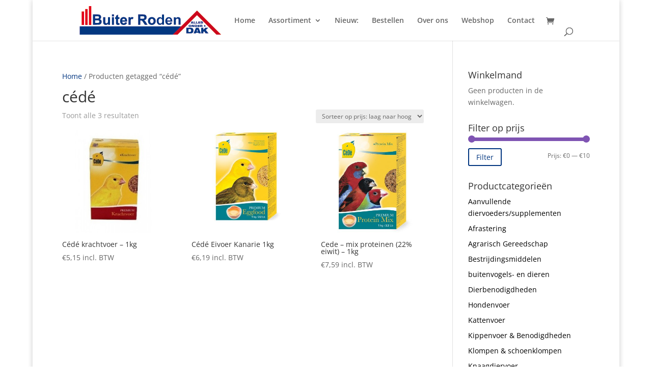

--- FILE ---
content_type: text/html; charset=UTF-8
request_url: https://buiterroden.nl/product-tag/cede/
body_size: 36798
content:
<!DOCTYPE html>
<html lang="nl-NL">
<head>
	<meta charset="UTF-8" />
<meta http-equiv="X-UA-Compatible" content="IE=edge">
	<link rel="pingback" href="https://buiterroden.nl/xmlrpc.php" />

	<script type="text/javascript">
		document.documentElement.className = 'js';
	</script>

	<title>cédé | Buiter Roden</title>
<link rel="preconnect" href="https://fonts.gstatic.com" crossorigin /><style id="et-divi-open-sans-inline-css">/* Original: https://fonts.googleapis.com/css?family=Open+Sans:300italic,400italic,600italic,700italic,800italic,400,300,600,700,800&#038;subset=cyrillic,cyrillic-ext,greek,greek-ext,hebrew,latin,latin-ext,vietnamese&#038;display=swap *//* User Agent: Mozilla/5.0 (Unknown; Linux x86_64) AppleWebKit/538.1 (KHTML, like Gecko) Safari/538.1 Daum/4.1 */@font-face {font-family: 'Open Sans';font-style: italic;font-weight: 300;font-stretch: normal;font-display: swap;src: url(https://fonts.gstatic.com/s/opensans/v44/memQYaGs126MiZpBA-UFUIcVXSCEkx2cmqvXlWq8tWZ0Pw86hd0Rk5hkaVc.ttf) format('truetype');}@font-face {font-family: 'Open Sans';font-style: italic;font-weight: 400;font-stretch: normal;font-display: swap;src: url(https://fonts.gstatic.com/s/opensans/v44/memQYaGs126MiZpBA-UFUIcVXSCEkx2cmqvXlWq8tWZ0Pw86hd0Rk8ZkaVc.ttf) format('truetype');}@font-face {font-family: 'Open Sans';font-style: italic;font-weight: 600;font-stretch: normal;font-display: swap;src: url(https://fonts.gstatic.com/s/opensans/v44/memQYaGs126MiZpBA-UFUIcVXSCEkx2cmqvXlWq8tWZ0Pw86hd0RkxhjaVc.ttf) format('truetype');}@font-face {font-family: 'Open Sans';font-style: italic;font-weight: 700;font-stretch: normal;font-display: swap;src: url(https://fonts.gstatic.com/s/opensans/v44/memQYaGs126MiZpBA-UFUIcVXSCEkx2cmqvXlWq8tWZ0Pw86hd0RkyFjaVc.ttf) format('truetype');}@font-face {font-family: 'Open Sans';font-style: italic;font-weight: 800;font-stretch: normal;font-display: swap;src: url(https://fonts.gstatic.com/s/opensans/v44/memQYaGs126MiZpBA-UFUIcVXSCEkx2cmqvXlWq8tWZ0Pw86hd0Rk0ZjaVc.ttf) format('truetype');}@font-face {font-family: 'Open Sans';font-style: normal;font-weight: 300;font-stretch: normal;font-display: swap;src: url(https://fonts.gstatic.com/s/opensans/v44/memSYaGs126MiZpBA-UvWbX2vVnXBbObj2OVZyOOSr4dVJWUgsiH0C4n.ttf) format('truetype');}@font-face {font-family: 'Open Sans';font-style: normal;font-weight: 400;font-stretch: normal;font-display: swap;src: url(https://fonts.gstatic.com/s/opensans/v44/memSYaGs126MiZpBA-UvWbX2vVnXBbObj2OVZyOOSr4dVJWUgsjZ0C4n.ttf) format('truetype');}@font-face {font-family: 'Open Sans';font-style: normal;font-weight: 600;font-stretch: normal;font-display: swap;src: url(https://fonts.gstatic.com/s/opensans/v44/memSYaGs126MiZpBA-UvWbX2vVnXBbObj2OVZyOOSr4dVJWUgsgH1y4n.ttf) format('truetype');}@font-face {font-family: 'Open Sans';font-style: normal;font-weight: 700;font-stretch: normal;font-display: swap;src: url(https://fonts.gstatic.com/s/opensans/v44/memSYaGs126MiZpBA-UvWbX2vVnXBbObj2OVZyOOSr4dVJWUgsg-1y4n.ttf) format('truetype');}@font-face {font-family: 'Open Sans';font-style: normal;font-weight: 800;font-stretch: normal;font-display: swap;src: url(https://fonts.gstatic.com/s/opensans/v44/memSYaGs126MiZpBA-UvWbX2vVnXBbObj2OVZyOOSr4dVJWUgshZ1y4n.ttf) format('truetype');}/* User Agent: Mozilla/5.0 (Windows NT 6.1; WOW64; rv:27.0) Gecko/20100101 Firefox/27.0 */@font-face {font-family: 'Open Sans';font-style: italic;font-weight: 300;font-stretch: normal;font-display: swap;src: url(https://fonts.gstatic.com/l/font?kit=memQYaGs126MiZpBA-UFUIcVXSCEkx2cmqvXlWq8tWZ0Pw86hd0Rk5hkaVQ&skey=743457fe2cc29280&v=v44) format('woff');}@font-face {font-family: 'Open Sans';font-style: italic;font-weight: 400;font-stretch: normal;font-display: swap;src: url(https://fonts.gstatic.com/l/font?kit=memQYaGs126MiZpBA-UFUIcVXSCEkx2cmqvXlWq8tWZ0Pw86hd0Rk8ZkaVQ&skey=743457fe2cc29280&v=v44) format('woff');}@font-face {font-family: 'Open Sans';font-style: italic;font-weight: 600;font-stretch: normal;font-display: swap;src: url(https://fonts.gstatic.com/l/font?kit=memQYaGs126MiZpBA-UFUIcVXSCEkx2cmqvXlWq8tWZ0Pw86hd0RkxhjaVQ&skey=743457fe2cc29280&v=v44) format('woff');}@font-face {font-family: 'Open Sans';font-style: italic;font-weight: 700;font-stretch: normal;font-display: swap;src: url(https://fonts.gstatic.com/l/font?kit=memQYaGs126MiZpBA-UFUIcVXSCEkx2cmqvXlWq8tWZ0Pw86hd0RkyFjaVQ&skey=743457fe2cc29280&v=v44) format('woff');}@font-face {font-family: 'Open Sans';font-style: italic;font-weight: 800;font-stretch: normal;font-display: swap;src: url(https://fonts.gstatic.com/l/font?kit=memQYaGs126MiZpBA-UFUIcVXSCEkx2cmqvXlWq8tWZ0Pw86hd0Rk0ZjaVQ&skey=743457fe2cc29280&v=v44) format('woff');}@font-face {font-family: 'Open Sans';font-style: normal;font-weight: 300;font-stretch: normal;font-display: swap;src: url(https://fonts.gstatic.com/l/font?kit=memSYaGs126MiZpBA-UvWbX2vVnXBbObj2OVZyOOSr4dVJWUgsiH0C4k&skey=62c1cbfccc78b4b2&v=v44) format('woff');}@font-face {font-family: 'Open Sans';font-style: normal;font-weight: 400;font-stretch: normal;font-display: swap;src: url(https://fonts.gstatic.com/l/font?kit=memSYaGs126MiZpBA-UvWbX2vVnXBbObj2OVZyOOSr4dVJWUgsjZ0C4k&skey=62c1cbfccc78b4b2&v=v44) format('woff');}@font-face {font-family: 'Open Sans';font-style: normal;font-weight: 600;font-stretch: normal;font-display: swap;src: url(https://fonts.gstatic.com/l/font?kit=memSYaGs126MiZpBA-UvWbX2vVnXBbObj2OVZyOOSr4dVJWUgsgH1y4k&skey=62c1cbfccc78b4b2&v=v44) format('woff');}@font-face {font-family: 'Open Sans';font-style: normal;font-weight: 700;font-stretch: normal;font-display: swap;src: url(https://fonts.gstatic.com/l/font?kit=memSYaGs126MiZpBA-UvWbX2vVnXBbObj2OVZyOOSr4dVJWUgsg-1y4k&skey=62c1cbfccc78b4b2&v=v44) format('woff');}@font-face {font-family: 'Open Sans';font-style: normal;font-weight: 800;font-stretch: normal;font-display: swap;src: url(https://fonts.gstatic.com/l/font?kit=memSYaGs126MiZpBA-UvWbX2vVnXBbObj2OVZyOOSr4dVJWUgshZ1y4k&skey=62c1cbfccc78b4b2&v=v44) format('woff');}/* User Agent: Mozilla/5.0 (Windows NT 6.3; rv:39.0) Gecko/20100101 Firefox/39.0 */@font-face {font-family: 'Open Sans';font-style: italic;font-weight: 300;font-stretch: normal;font-display: swap;src: url(https://fonts.gstatic.com/s/opensans/v44/memQYaGs126MiZpBA-UFUIcVXSCEkx2cmqvXlWq8tWZ0Pw86hd0Rk5hkaVI.woff2) format('woff2');}@font-face {font-family: 'Open Sans';font-style: italic;font-weight: 400;font-stretch: normal;font-display: swap;src: url(https://fonts.gstatic.com/s/opensans/v44/memQYaGs126MiZpBA-UFUIcVXSCEkx2cmqvXlWq8tWZ0Pw86hd0Rk8ZkaVI.woff2) format('woff2');}@font-face {font-family: 'Open Sans';font-style: italic;font-weight: 600;font-stretch: normal;font-display: swap;src: url(https://fonts.gstatic.com/s/opensans/v44/memQYaGs126MiZpBA-UFUIcVXSCEkx2cmqvXlWq8tWZ0Pw86hd0RkxhjaVI.woff2) format('woff2');}@font-face {font-family: 'Open Sans';font-style: italic;font-weight: 700;font-stretch: normal;font-display: swap;src: url(https://fonts.gstatic.com/s/opensans/v44/memQYaGs126MiZpBA-UFUIcVXSCEkx2cmqvXlWq8tWZ0Pw86hd0RkyFjaVI.woff2) format('woff2');}@font-face {font-family: 'Open Sans';font-style: italic;font-weight: 800;font-stretch: normal;font-display: swap;src: url(https://fonts.gstatic.com/s/opensans/v44/memQYaGs126MiZpBA-UFUIcVXSCEkx2cmqvXlWq8tWZ0Pw86hd0Rk0ZjaVI.woff2) format('woff2');}@font-face {font-family: 'Open Sans';font-style: normal;font-weight: 300;font-stretch: normal;font-display: swap;src: url(https://fonts.gstatic.com/s/opensans/v44/memSYaGs126MiZpBA-UvWbX2vVnXBbObj2OVZyOOSr4dVJWUgsiH0C4i.woff2) format('woff2');}@font-face {font-family: 'Open Sans';font-style: normal;font-weight: 400;font-stretch: normal;font-display: swap;src: url(https://fonts.gstatic.com/s/opensans/v44/memSYaGs126MiZpBA-UvWbX2vVnXBbObj2OVZyOOSr4dVJWUgsjZ0C4i.woff2) format('woff2');}@font-face {font-family: 'Open Sans';font-style: normal;font-weight: 600;font-stretch: normal;font-display: swap;src: url(https://fonts.gstatic.com/s/opensans/v44/memSYaGs126MiZpBA-UvWbX2vVnXBbObj2OVZyOOSr4dVJWUgsgH1y4i.woff2) format('woff2');}@font-face {font-family: 'Open Sans';font-style: normal;font-weight: 700;font-stretch: normal;font-display: swap;src: url(https://fonts.gstatic.com/s/opensans/v44/memSYaGs126MiZpBA-UvWbX2vVnXBbObj2OVZyOOSr4dVJWUgsg-1y4i.woff2) format('woff2');}@font-face {font-family: 'Open Sans';font-style: normal;font-weight: 800;font-stretch: normal;font-display: swap;src: url(https://fonts.gstatic.com/s/opensans/v44/memSYaGs126MiZpBA-UvWbX2vVnXBbObj2OVZyOOSr4dVJWUgshZ1y4i.woff2) format('woff2');}</style><meta name='robots' content='max-image-preview:large' />
<script type="text/javascript">
			let jqueryParams=[],jQuery=function(r){return jqueryParams=[...jqueryParams,r],jQuery},$=function(r){return jqueryParams=[...jqueryParams,r],$};window.jQuery=jQuery,window.$=jQuery;let customHeadScripts=!1;jQuery.fn=jQuery.prototype={},$.fn=jQuery.prototype={},jQuery.noConflict=function(r){if(window.jQuery)return jQuery=window.jQuery,$=window.jQuery,customHeadScripts=!0,jQuery.noConflict},jQuery.ready=function(r){jqueryParams=[...jqueryParams,r]},$.ready=function(r){jqueryParams=[...jqueryParams,r]},jQuery.load=function(r){jqueryParams=[...jqueryParams,r]},$.load=function(r){jqueryParams=[...jqueryParams,r]},jQuery.fn.ready=function(r){jqueryParams=[...jqueryParams,r]},$.fn.ready=function(r){jqueryParams=[...jqueryParams,r]};</script><link rel="alternate" type="application/rss+xml" title="Buiter Roden &raquo; feed" href="https://buiterroden.nl/feed/" />
<link rel="alternate" type="application/rss+xml" title="Buiter Roden &raquo; reacties feed" href="https://buiterroden.nl/comments/feed/" />
<link rel="alternate" type="application/rss+xml" title="Buiter Roden &raquo; cédé Tag feed" href="https://buiterroden.nl/product-tag/cede/feed/" />
<meta content="Divi v.4.27.4" name="generator"/><link rel='stylesheet' id='wp-block-library-css' href='https://buiterroden.nl/wp-includes/css/dist/block-library/style.min.css?ver=6.8.3' type='text/css' media='all' />
<style id='wp-block-library-theme-inline-css' type='text/css'>
.wp-block-audio :where(figcaption){color:#555;font-size:13px;text-align:center}.is-dark-theme .wp-block-audio :where(figcaption){color:#ffffffa6}.wp-block-audio{margin:0 0 1em}.wp-block-code{border:1px solid #ccc;border-radius:4px;font-family:Menlo,Consolas,monaco,monospace;padding:.8em 1em}.wp-block-embed :where(figcaption){color:#555;font-size:13px;text-align:center}.is-dark-theme .wp-block-embed :where(figcaption){color:#ffffffa6}.wp-block-embed{margin:0 0 1em}.blocks-gallery-caption{color:#555;font-size:13px;text-align:center}.is-dark-theme .blocks-gallery-caption{color:#ffffffa6}:root :where(.wp-block-image figcaption){color:#555;font-size:13px;text-align:center}.is-dark-theme :root :where(.wp-block-image figcaption){color:#ffffffa6}.wp-block-image{margin:0 0 1em}.wp-block-pullquote{border-bottom:4px solid;border-top:4px solid;color:currentColor;margin-bottom:1.75em}.wp-block-pullquote cite,.wp-block-pullquote footer,.wp-block-pullquote__citation{color:currentColor;font-size:.8125em;font-style:normal;text-transform:uppercase}.wp-block-quote{border-left:.25em solid;margin:0 0 1.75em;padding-left:1em}.wp-block-quote cite,.wp-block-quote footer{color:currentColor;font-size:.8125em;font-style:normal;position:relative}.wp-block-quote:where(.has-text-align-right){border-left:none;border-right:.25em solid;padding-left:0;padding-right:1em}.wp-block-quote:where(.has-text-align-center){border:none;padding-left:0}.wp-block-quote.is-large,.wp-block-quote.is-style-large,.wp-block-quote:where(.is-style-plain){border:none}.wp-block-search .wp-block-search__label{font-weight:700}.wp-block-search__button{border:1px solid #ccc;padding:.375em .625em}:where(.wp-block-group.has-background){padding:1.25em 2.375em}.wp-block-separator.has-css-opacity{opacity:.4}.wp-block-separator{border:none;border-bottom:2px solid;margin-left:auto;margin-right:auto}.wp-block-separator.has-alpha-channel-opacity{opacity:1}.wp-block-separator:not(.is-style-wide):not(.is-style-dots){width:100px}.wp-block-separator.has-background:not(.is-style-dots){border-bottom:none;height:1px}.wp-block-separator.has-background:not(.is-style-wide):not(.is-style-dots){height:2px}.wp-block-table{margin:0 0 1em}.wp-block-table td,.wp-block-table th{word-break:normal}.wp-block-table :where(figcaption){color:#555;font-size:13px;text-align:center}.is-dark-theme .wp-block-table :where(figcaption){color:#ffffffa6}.wp-block-video :where(figcaption){color:#555;font-size:13px;text-align:center}.is-dark-theme .wp-block-video :where(figcaption){color:#ffffffa6}.wp-block-video{margin:0 0 1em}:root :where(.wp-block-template-part.has-background){margin-bottom:0;margin-top:0;padding:1.25em 2.375em}
</style>
<style id='global-styles-inline-css' type='text/css'>
:root{--wp--preset--aspect-ratio--square: 1;--wp--preset--aspect-ratio--4-3: 4/3;--wp--preset--aspect-ratio--3-4: 3/4;--wp--preset--aspect-ratio--3-2: 3/2;--wp--preset--aspect-ratio--2-3: 2/3;--wp--preset--aspect-ratio--16-9: 16/9;--wp--preset--aspect-ratio--9-16: 9/16;--wp--preset--color--black: #000000;--wp--preset--color--cyan-bluish-gray: #abb8c3;--wp--preset--color--white: #ffffff;--wp--preset--color--pale-pink: #f78da7;--wp--preset--color--vivid-red: #cf2e2e;--wp--preset--color--luminous-vivid-orange: #ff6900;--wp--preset--color--luminous-vivid-amber: #fcb900;--wp--preset--color--light-green-cyan: #7bdcb5;--wp--preset--color--vivid-green-cyan: #00d084;--wp--preset--color--pale-cyan-blue: #8ed1fc;--wp--preset--color--vivid-cyan-blue: #0693e3;--wp--preset--color--vivid-purple: #9b51e0;--wp--preset--gradient--vivid-cyan-blue-to-vivid-purple: linear-gradient(135deg,rgba(6,147,227,1) 0%,rgb(155,81,224) 100%);--wp--preset--gradient--light-green-cyan-to-vivid-green-cyan: linear-gradient(135deg,rgb(122,220,180) 0%,rgb(0,208,130) 100%);--wp--preset--gradient--luminous-vivid-amber-to-luminous-vivid-orange: linear-gradient(135deg,rgba(252,185,0,1) 0%,rgba(255,105,0,1) 100%);--wp--preset--gradient--luminous-vivid-orange-to-vivid-red: linear-gradient(135deg,rgba(255,105,0,1) 0%,rgb(207,46,46) 100%);--wp--preset--gradient--very-light-gray-to-cyan-bluish-gray: linear-gradient(135deg,rgb(238,238,238) 0%,rgb(169,184,195) 100%);--wp--preset--gradient--cool-to-warm-spectrum: linear-gradient(135deg,rgb(74,234,220) 0%,rgb(151,120,209) 20%,rgb(207,42,186) 40%,rgb(238,44,130) 60%,rgb(251,105,98) 80%,rgb(254,248,76) 100%);--wp--preset--gradient--blush-light-purple: linear-gradient(135deg,rgb(255,206,236) 0%,rgb(152,150,240) 100%);--wp--preset--gradient--blush-bordeaux: linear-gradient(135deg,rgb(254,205,165) 0%,rgb(254,45,45) 50%,rgb(107,0,62) 100%);--wp--preset--gradient--luminous-dusk: linear-gradient(135deg,rgb(255,203,112) 0%,rgb(199,81,192) 50%,rgb(65,88,208) 100%);--wp--preset--gradient--pale-ocean: linear-gradient(135deg,rgb(255,245,203) 0%,rgb(182,227,212) 50%,rgb(51,167,181) 100%);--wp--preset--gradient--electric-grass: linear-gradient(135deg,rgb(202,248,128) 0%,rgb(113,206,126) 100%);--wp--preset--gradient--midnight: linear-gradient(135deg,rgb(2,3,129) 0%,rgb(40,116,252) 100%);--wp--preset--font-size--small: 13px;--wp--preset--font-size--medium: 20px;--wp--preset--font-size--large: 36px;--wp--preset--font-size--x-large: 42px;--wp--preset--spacing--20: 0.44rem;--wp--preset--spacing--30: 0.67rem;--wp--preset--spacing--40: 1rem;--wp--preset--spacing--50: 1.5rem;--wp--preset--spacing--60: 2.25rem;--wp--preset--spacing--70: 3.38rem;--wp--preset--spacing--80: 5.06rem;--wp--preset--shadow--natural: 6px 6px 9px rgba(0, 0, 0, 0.2);--wp--preset--shadow--deep: 12px 12px 50px rgba(0, 0, 0, 0.4);--wp--preset--shadow--sharp: 6px 6px 0px rgba(0, 0, 0, 0.2);--wp--preset--shadow--outlined: 6px 6px 0px -3px rgba(255, 255, 255, 1), 6px 6px rgba(0, 0, 0, 1);--wp--preset--shadow--crisp: 6px 6px 0px rgba(0, 0, 0, 1);}:root { --wp--style--global--content-size: 823px;--wp--style--global--wide-size: 1080px; }:where(body) { margin: 0; }.wp-site-blocks > .alignleft { float: left; margin-right: 2em; }.wp-site-blocks > .alignright { float: right; margin-left: 2em; }.wp-site-blocks > .aligncenter { justify-content: center; margin-left: auto; margin-right: auto; }:where(.is-layout-flex){gap: 0.5em;}:where(.is-layout-grid){gap: 0.5em;}.is-layout-flow > .alignleft{float: left;margin-inline-start: 0;margin-inline-end: 2em;}.is-layout-flow > .alignright{float: right;margin-inline-start: 2em;margin-inline-end: 0;}.is-layout-flow > .aligncenter{margin-left: auto !important;margin-right: auto !important;}.is-layout-constrained > .alignleft{float: left;margin-inline-start: 0;margin-inline-end: 2em;}.is-layout-constrained > .alignright{float: right;margin-inline-start: 2em;margin-inline-end: 0;}.is-layout-constrained > .aligncenter{margin-left: auto !important;margin-right: auto !important;}.is-layout-constrained > :where(:not(.alignleft):not(.alignright):not(.alignfull)){max-width: var(--wp--style--global--content-size);margin-left: auto !important;margin-right: auto !important;}.is-layout-constrained > .alignwide{max-width: var(--wp--style--global--wide-size);}body .is-layout-flex{display: flex;}.is-layout-flex{flex-wrap: wrap;align-items: center;}.is-layout-flex > :is(*, div){margin: 0;}body .is-layout-grid{display: grid;}.is-layout-grid > :is(*, div){margin: 0;}body{padding-top: 0px;padding-right: 0px;padding-bottom: 0px;padding-left: 0px;}:root :where(.wp-element-button, .wp-block-button__link){background-color: #32373c;border-width: 0;color: #fff;font-family: inherit;font-size: inherit;line-height: inherit;padding: calc(0.667em + 2px) calc(1.333em + 2px);text-decoration: none;}.has-black-color{color: var(--wp--preset--color--black) !important;}.has-cyan-bluish-gray-color{color: var(--wp--preset--color--cyan-bluish-gray) !important;}.has-white-color{color: var(--wp--preset--color--white) !important;}.has-pale-pink-color{color: var(--wp--preset--color--pale-pink) !important;}.has-vivid-red-color{color: var(--wp--preset--color--vivid-red) !important;}.has-luminous-vivid-orange-color{color: var(--wp--preset--color--luminous-vivid-orange) !important;}.has-luminous-vivid-amber-color{color: var(--wp--preset--color--luminous-vivid-amber) !important;}.has-light-green-cyan-color{color: var(--wp--preset--color--light-green-cyan) !important;}.has-vivid-green-cyan-color{color: var(--wp--preset--color--vivid-green-cyan) !important;}.has-pale-cyan-blue-color{color: var(--wp--preset--color--pale-cyan-blue) !important;}.has-vivid-cyan-blue-color{color: var(--wp--preset--color--vivid-cyan-blue) !important;}.has-vivid-purple-color{color: var(--wp--preset--color--vivid-purple) !important;}.has-black-background-color{background-color: var(--wp--preset--color--black) !important;}.has-cyan-bluish-gray-background-color{background-color: var(--wp--preset--color--cyan-bluish-gray) !important;}.has-white-background-color{background-color: var(--wp--preset--color--white) !important;}.has-pale-pink-background-color{background-color: var(--wp--preset--color--pale-pink) !important;}.has-vivid-red-background-color{background-color: var(--wp--preset--color--vivid-red) !important;}.has-luminous-vivid-orange-background-color{background-color: var(--wp--preset--color--luminous-vivid-orange) !important;}.has-luminous-vivid-amber-background-color{background-color: var(--wp--preset--color--luminous-vivid-amber) !important;}.has-light-green-cyan-background-color{background-color: var(--wp--preset--color--light-green-cyan) !important;}.has-vivid-green-cyan-background-color{background-color: var(--wp--preset--color--vivid-green-cyan) !important;}.has-pale-cyan-blue-background-color{background-color: var(--wp--preset--color--pale-cyan-blue) !important;}.has-vivid-cyan-blue-background-color{background-color: var(--wp--preset--color--vivid-cyan-blue) !important;}.has-vivid-purple-background-color{background-color: var(--wp--preset--color--vivid-purple) !important;}.has-black-border-color{border-color: var(--wp--preset--color--black) !important;}.has-cyan-bluish-gray-border-color{border-color: var(--wp--preset--color--cyan-bluish-gray) !important;}.has-white-border-color{border-color: var(--wp--preset--color--white) !important;}.has-pale-pink-border-color{border-color: var(--wp--preset--color--pale-pink) !important;}.has-vivid-red-border-color{border-color: var(--wp--preset--color--vivid-red) !important;}.has-luminous-vivid-orange-border-color{border-color: var(--wp--preset--color--luminous-vivid-orange) !important;}.has-luminous-vivid-amber-border-color{border-color: var(--wp--preset--color--luminous-vivid-amber) !important;}.has-light-green-cyan-border-color{border-color: var(--wp--preset--color--light-green-cyan) !important;}.has-vivid-green-cyan-border-color{border-color: var(--wp--preset--color--vivid-green-cyan) !important;}.has-pale-cyan-blue-border-color{border-color: var(--wp--preset--color--pale-cyan-blue) !important;}.has-vivid-cyan-blue-border-color{border-color: var(--wp--preset--color--vivid-cyan-blue) !important;}.has-vivid-purple-border-color{border-color: var(--wp--preset--color--vivid-purple) !important;}.has-vivid-cyan-blue-to-vivid-purple-gradient-background{background: var(--wp--preset--gradient--vivid-cyan-blue-to-vivid-purple) !important;}.has-light-green-cyan-to-vivid-green-cyan-gradient-background{background: var(--wp--preset--gradient--light-green-cyan-to-vivid-green-cyan) !important;}.has-luminous-vivid-amber-to-luminous-vivid-orange-gradient-background{background: var(--wp--preset--gradient--luminous-vivid-amber-to-luminous-vivid-orange) !important;}.has-luminous-vivid-orange-to-vivid-red-gradient-background{background: var(--wp--preset--gradient--luminous-vivid-orange-to-vivid-red) !important;}.has-very-light-gray-to-cyan-bluish-gray-gradient-background{background: var(--wp--preset--gradient--very-light-gray-to-cyan-bluish-gray) !important;}.has-cool-to-warm-spectrum-gradient-background{background: var(--wp--preset--gradient--cool-to-warm-spectrum) !important;}.has-blush-light-purple-gradient-background{background: var(--wp--preset--gradient--blush-light-purple) !important;}.has-blush-bordeaux-gradient-background{background: var(--wp--preset--gradient--blush-bordeaux) !important;}.has-luminous-dusk-gradient-background{background: var(--wp--preset--gradient--luminous-dusk) !important;}.has-pale-ocean-gradient-background{background: var(--wp--preset--gradient--pale-ocean) !important;}.has-electric-grass-gradient-background{background: var(--wp--preset--gradient--electric-grass) !important;}.has-midnight-gradient-background{background: var(--wp--preset--gradient--midnight) !important;}.has-small-font-size{font-size: var(--wp--preset--font-size--small) !important;}.has-medium-font-size{font-size: var(--wp--preset--font-size--medium) !important;}.has-large-font-size{font-size: var(--wp--preset--font-size--large) !important;}.has-x-large-font-size{font-size: var(--wp--preset--font-size--x-large) !important;}
:where(.wp-block-post-template.is-layout-flex){gap: 1.25em;}:where(.wp-block-post-template.is-layout-grid){gap: 1.25em;}
:where(.wp-block-columns.is-layout-flex){gap: 2em;}:where(.wp-block-columns.is-layout-grid){gap: 2em;}
:root :where(.wp-block-pullquote){font-size: 1.5em;line-height: 1.6;}
</style>
<link rel='stylesheet' id='wa_chpcs_css_file-css' href='https://buiterroden.nl/wp-content/plugins/carousel-horizontal-posts-content-slider-pro/assets/css/custom-style.css?ver=6.8.3' type='text/css' media='all' />
<link rel='stylesheet' id='wa_chpcs_magnific_style-css' href='https://buiterroden.nl/wp-content/plugins/carousel-horizontal-posts-content-slider-pro/assets/css/magnific-popup/magnific-popup.css?ver=6.8.3' type='text/css' media='all' />
<link rel='stylesheet' id='contact-form-7-css' href='https://buiterroden.nl/wp-content/plugins/contact-form-7/includes/css/styles.css?ver=6.1.3' type='text/css' media='all' />
<link rel='stylesheet' id='woocommerce-layout-css' href='https://buiterroden.nl/wp-content/plugins/woocommerce/assets/css/woocommerce-layout.css?ver=10.3.7' type='text/css' media='all' />
<link rel='stylesheet' id='woocommerce-smallscreen-css' href='https://buiterroden.nl/wp-content/plugins/woocommerce/assets/css/woocommerce-smallscreen.css?ver=10.3.7' type='text/css' media='only screen and (max-width: 768px)' />
<link rel='stylesheet' id='woocommerce-general-css' href='https://buiterroden.nl/wp-content/plugins/woocommerce/assets/css/woocommerce.css?ver=10.3.7' type='text/css' media='all' />
<style id='woocommerce-inline-inline-css' type='text/css'>
.woocommerce form .form-row .required { visibility: visible; }
</style>
<link rel='stylesheet' id='brands-styles-css' href='https://buiterroden.nl/wp-content/plugins/woocommerce/assets/css/brands.css?ver=10.3.7' type='text/css' media='all' />
<link rel='stylesheet' id='mollie-applepaydirect-css' href='https://buiterroden.nl/wp-content/plugins/mollie-payments-for-woocommerce/public/css/mollie-applepaydirect.min.css?ver=1762418830' type='text/css' media='screen' />
<style id='divi-style-inline-inline-css' type='text/css'>
/*!
Theme Name: Divi
Theme URI: http://www.elegantthemes.com/gallery/divi/
Version: 4.27.4
Description: Smart. Flexible. Beautiful. Divi is the most powerful theme in our collection.
Author: Elegant Themes
Author URI: http://www.elegantthemes.com
License: GNU General Public License v2
License URI: http://www.gnu.org/licenses/gpl-2.0.html
*/

a,abbr,acronym,address,applet,b,big,blockquote,body,center,cite,code,dd,del,dfn,div,dl,dt,em,fieldset,font,form,h1,h2,h3,h4,h5,h6,html,i,iframe,img,ins,kbd,label,legend,li,object,ol,p,pre,q,s,samp,small,span,strike,strong,sub,sup,tt,u,ul,var{margin:0;padding:0;border:0;outline:0;font-size:100%;-ms-text-size-adjust:100%;-webkit-text-size-adjust:100%;vertical-align:baseline;background:transparent}body{line-height:1}ol,ul{list-style:none}blockquote,q{quotes:none}blockquote:after,blockquote:before,q:after,q:before{content:"";content:none}blockquote{margin:20px 0 30px;border-left:5px solid;padding-left:20px}:focus{outline:0}del{text-decoration:line-through}pre{overflow:auto;padding:10px}figure{margin:0}table{border-collapse:collapse;border-spacing:0}article,aside,footer,header,hgroup,nav,section{display:block}body{font-family:Open Sans,Arial,sans-serif;font-size:14px;color:#666;background-color:#fff;line-height:1.7em;font-weight:500;-webkit-font-smoothing:antialiased;-moz-osx-font-smoothing:grayscale}body.page-template-page-template-blank-php #page-container{padding-top:0!important}body.et_cover_background{background-size:cover!important;background-position:top!important;background-repeat:no-repeat!important;background-attachment:fixed}a{color:#2ea3f2}a,a:hover{text-decoration:none}p{padding-bottom:1em}p:not(.has-background):last-of-type{padding-bottom:0}p.et_normal_padding{padding-bottom:1em}strong{font-weight:700}cite,em,i{font-style:italic}code,pre{font-family:Courier New,monospace;margin-bottom:10px}ins{text-decoration:none}sub,sup{height:0;line-height:1;position:relative;vertical-align:baseline}sup{bottom:.8em}sub{top:.3em}dl{margin:0 0 1.5em}dl dt{font-weight:700}dd{margin-left:1.5em}blockquote p{padding-bottom:0}embed,iframe,object,video{max-width:100%}h1,h2,h3,h4,h5,h6{color:#333;padding-bottom:10px;line-height:1em;font-weight:500}h1 a,h2 a,h3 a,h4 a,h5 a,h6 a{color:inherit}h1{font-size:30px}h2{font-size:26px}h3{font-size:22px}h4{font-size:18px}h5{font-size:16px}h6{font-size:14px}input{-webkit-appearance:none}input[type=checkbox]{-webkit-appearance:checkbox}input[type=radio]{-webkit-appearance:radio}input.text,input.title,input[type=email],input[type=password],input[type=tel],input[type=text],select,textarea{background-color:#fff;border:1px solid #bbb;padding:2px;color:#4e4e4e}input.text:focus,input.title:focus,input[type=text]:focus,select:focus,textarea:focus{border-color:#2d3940;color:#3e3e3e}input.text,input.title,input[type=text],select,textarea{margin:0}textarea{padding:4px}button,input,select,textarea{font-family:inherit}img{max-width:100%;height:auto}.clearfix:after{visibility:hidden;display:block;font-size:0;content:" ";clear:both;height:0}.clear{clear:both}br.clear{margin:0;padding:0}.pagination{clear:both}#et_search_icon:hover,.et-social-icon a:hover,.et_password_protected_form .et_submit_button,.form-submit .et_pb_buttontton.alt.disabled,.nav-single a,.posted_in a{color:#2ea3f2}.et-search-form,blockquote{border-color:#2ea3f2}#main-content{background-color:#fff}.container{width:80%;max-width:1080px;margin:auto;position:relative}body:not(.et-tb) #main-content .container,body:not(.et-tb-has-header) #main-content .container{padding-top:58px}.et_full_width_page #main-content .container:before{display:none}.main_title{margin-bottom:20px}.et_password_protected_form .et_submit_button:hover,.form-submit .et_pb_button:hover{background:rgba(0,0,0,.05)}.et_button_icon_visible .et_pb_button{padding-right:2em;padding-left:.7em}.et_button_icon_visible .et_pb_button:after{opacity:1;margin-left:0}.et_button_left .et_pb_button:hover:after{left:.15em}.et_button_left .et_pb_button:after{margin-left:0;left:1em}.et_button_icon_visible.et_button_left .et_pb_button,.et_button_left .et_pb_button:hover,.et_button_left .et_pb_module .et_pb_button:hover{padding-left:2em;padding-right:.7em}.et_button_icon_visible.et_button_left .et_pb_button:after,.et_button_left .et_pb_button:hover:after{left:.15em}.et_password_protected_form .et_submit_button:hover,.form-submit .et_pb_button:hover{padding:.3em 1em}.et_button_no_icon .et_pb_button:after{display:none}.et_button_no_icon.et_button_icon_visible.et_button_left .et_pb_button,.et_button_no_icon.et_button_left .et_pb_button:hover,.et_button_no_icon .et_pb_button,.et_button_no_icon .et_pb_button:hover{padding:.3em 1em!important}.et_button_custom_icon .et_pb_button:after{line-height:1.7em}.et_button_custom_icon.et_button_icon_visible .et_pb_button:after,.et_button_custom_icon .et_pb_button:hover:after{margin-left:.3em}#left-area .post_format-post-format-gallery .wp-block-gallery:first-of-type{padding:0;margin-bottom:-16px}.entry-content table:not(.variations){border:1px solid #eee;margin:0 0 15px;text-align:left;width:100%}.entry-content thead th,.entry-content tr th{color:#555;font-weight:700;padding:9px 24px}.entry-content tr td{border-top:1px solid #eee;padding:6px 24px}#left-area ul,.entry-content ul,.et-l--body ul,.et-l--footer ul,.et-l--header ul{list-style-type:disc;padding:0 0 23px 1em;line-height:26px}#left-area ol,.entry-content ol,.et-l--body ol,.et-l--footer ol,.et-l--header ol{list-style-type:decimal;list-style-position:inside;padding:0 0 23px;line-height:26px}#left-area ul li ul,.entry-content ul li ol{padding:2px 0 2px 20px}#left-area ol li ul,.entry-content ol li ol,.et-l--body ol li ol,.et-l--footer ol li ol,.et-l--header ol li ol{padding:2px 0 2px 35px}#left-area ul.wp-block-gallery{display:-webkit-box;display:-ms-flexbox;display:flex;-ms-flex-wrap:wrap;flex-wrap:wrap;list-style-type:none;padding:0}#left-area ul.products{padding:0!important;line-height:1.7!important;list-style:none!important}.gallery-item a{display:block}.gallery-caption,.gallery-item a{width:90%}#wpadminbar{z-index:100001}#left-area .post-meta{font-size:14px;padding-bottom:15px}#left-area .post-meta a{text-decoration:none;color:#666}#left-area .et_featured_image{padding-bottom:7px}.single .post{padding-bottom:25px}body.single .et_audio_content{margin-bottom:-6px}.nav-single a{text-decoration:none;color:#2ea3f2;font-size:14px;font-weight:400}.nav-previous{float:left}.nav-next{float:right}.et_password_protected_form p input{background-color:#eee;border:none!important;width:100%!important;border-radius:0!important;font-size:14px;color:#999!important;padding:16px!important;-webkit-box-sizing:border-box;box-sizing:border-box}.et_password_protected_form label{display:none}.et_password_protected_form .et_submit_button{font-family:inherit;display:block;float:right;margin:8px auto 0;cursor:pointer}.post-password-required p.nocomments.container{max-width:100%}.post-password-required p.nocomments.container:before{display:none}.aligncenter,div.post .new-post .aligncenter{display:block;margin-left:auto;margin-right:auto}.wp-caption{border:1px solid #ddd;text-align:center;background-color:#f3f3f3;margin-bottom:10px;max-width:96%;padding:8px}.wp-caption.alignleft{margin:0 30px 20px 0}.wp-caption.alignright{margin:0 0 20px 30px}.wp-caption img{margin:0;padding:0;border:0}.wp-caption p.wp-caption-text{font-size:12px;padding:0 4px 5px;margin:0}.alignright{float:right}.alignleft{float:left}img.alignleft{display:inline;float:left;margin-right:15px}img.alignright{display:inline;float:right;margin-left:15px}.page.et_pb_pagebuilder_layout #main-content{background-color:transparent}body #main-content .et_builder_inner_content>h1,body #main-content .et_builder_inner_content>h2,body #main-content .et_builder_inner_content>h3,body #main-content .et_builder_inner_content>h4,body #main-content .et_builder_inner_content>h5,body #main-content .et_builder_inner_content>h6{line-height:1.4em}body #main-content .et_builder_inner_content>p{line-height:1.7em}.wp-block-pullquote{margin:20px 0 30px}.wp-block-pullquote.has-background blockquote{border-left:none}.wp-block-group.has-background{padding:1.5em 1.5em .5em}@media (min-width:981px){#left-area{width:79.125%;padding-bottom:23px}#main-content .container:before{content:"";position:absolute;top:0;height:100%;width:1px;background-color:#e2e2e2}.et_full_width_page #left-area,.et_no_sidebar #left-area{float:none;width:100%!important}.et_full_width_page #left-area{padding-bottom:0}.et_no_sidebar #main-content .container:before{display:none}}@media (max-width:980px){#page-container{padding-top:80px}.et-tb #page-container,.et-tb-has-header #page-container{padding-top:0!important}#left-area,#sidebar{width:100%!important}#main-content .container:before{display:none!important}.et_full_width_page .et_gallery_item:nth-child(4n+1){clear:none}}@media print{#page-container{padding-top:0!important}}#wp-admin-bar-et-use-visual-builder a:before{font-family:ETmodules!important;content:"\e625";font-size:30px!important;width:28px;margin-top:-3px;color:#974df3!important}#wp-admin-bar-et-use-visual-builder:hover a:before{color:#fff!important}#wp-admin-bar-et-use-visual-builder:hover a,#wp-admin-bar-et-use-visual-builder a:hover{transition:background-color .5s ease;-webkit-transition:background-color .5s ease;-moz-transition:background-color .5s ease;background-color:#7e3bd0!important;color:#fff!important}* html .clearfix,:first-child+html .clearfix{zoom:1}.iphone .et_pb_section_video_bg video::-webkit-media-controls-start-playback-button{display:none!important;-webkit-appearance:none}.et_mobile_device .et_pb_section_parallax .et_pb_parallax_css{background-attachment:scroll}.et-social-facebook a.icon:before{content:"\e093"}.et-social-twitter a.icon:before{content:"\e094"}.et-social-google-plus a.icon:before{content:"\e096"}.et-social-instagram a.icon:before{content:"\e09a"}.et-social-rss a.icon:before{content:"\e09e"}.ai1ec-single-event:after{content:" ";display:table;clear:both}.evcal_event_details .evcal_evdata_cell .eventon_details_shading_bot.eventon_details_shading_bot{z-index:3}.wp-block-divi-layout{margin-bottom:1em}*{-webkit-box-sizing:border-box;box-sizing:border-box}#et-info-email:before,#et-info-phone:before,#et_search_icon:before,.comment-reply-link:after,.et-cart-info span:before,.et-pb-arrow-next:before,.et-pb-arrow-prev:before,.et-social-icon a:before,.et_audio_container .mejs-playpause-button button:before,.et_audio_container .mejs-volume-button button:before,.et_overlay:before,.et_password_protected_form .et_submit_button:after,.et_pb_button:after,.et_pb_contact_reset:after,.et_pb_contact_submit:after,.et_pb_font_icon:before,.et_pb_newsletter_button:after,.et_pb_pricing_table_button:after,.et_pb_promo_button:after,.et_pb_testimonial:before,.et_pb_toggle_title:before,.form-submit .et_pb_button:after,.mobile_menu_bar:before,a.et_pb_more_button:after{font-family:ETmodules!important;speak:none;font-style:normal;font-weight:400;-webkit-font-feature-settings:normal;font-feature-settings:normal;font-variant:normal;text-transform:none;line-height:1;-webkit-font-smoothing:antialiased;-moz-osx-font-smoothing:grayscale;text-shadow:0 0;direction:ltr}.et-pb-icon,.et_pb_custom_button_icon.et_pb_button:after,.et_pb_login .et_pb_custom_button_icon.et_pb_button:after,.et_pb_woo_custom_button_icon .button.et_pb_custom_button_icon.et_pb_button:after,.et_pb_woo_custom_button_icon .button.et_pb_custom_button_icon.et_pb_button:hover:after{content:attr(data-icon)}.et-pb-icon{font-family:ETmodules;speak:none;font-weight:400;-webkit-font-feature-settings:normal;font-feature-settings:normal;font-variant:normal;text-transform:none;line-height:1;-webkit-font-smoothing:antialiased;font-size:96px;font-style:normal;display:inline-block;-webkit-box-sizing:border-box;box-sizing:border-box;direction:ltr}#et-ajax-saving{display:none;-webkit-transition:background .3s,-webkit-box-shadow .3s;transition:background .3s,-webkit-box-shadow .3s;transition:background .3s,box-shadow .3s;transition:background .3s,box-shadow .3s,-webkit-box-shadow .3s;-webkit-box-shadow:rgba(0,139,219,.247059) 0 0 60px;box-shadow:0 0 60px rgba(0,139,219,.247059);position:fixed;top:50%;left:50%;width:50px;height:50px;background:#fff;border-radius:50px;margin:-25px 0 0 -25px;z-index:999999;text-align:center}#et-ajax-saving img{margin:9px}.et-safe-mode-indicator,.et-safe-mode-indicator:focus,.et-safe-mode-indicator:hover{-webkit-box-shadow:0 5px 10px rgba(41,196,169,.15);box-shadow:0 5px 10px rgba(41,196,169,.15);background:#29c4a9;color:#fff;font-size:14px;font-weight:600;padding:12px;line-height:16px;border-radius:3px;position:fixed;bottom:30px;right:30px;z-index:999999;text-decoration:none;font-family:Open Sans,sans-serif;-webkit-font-smoothing:antialiased;-moz-osx-font-smoothing:grayscale}.et_pb_button{font-size:20px;font-weight:500;padding:.3em 1em;line-height:1.7em!important;background-color:transparent;background-size:cover;background-position:50%;background-repeat:no-repeat;border:2px solid;border-radius:3px;-webkit-transition-duration:.2s;transition-duration:.2s;-webkit-transition-property:all!important;transition-property:all!important}.et_pb_button,.et_pb_button_inner{position:relative}.et_pb_button:hover,.et_pb_module .et_pb_button:hover{border:2px solid transparent;padding:.3em 2em .3em .7em}.et_pb_button:hover{background-color:hsla(0,0%,100%,.2)}.et_pb_bg_layout_light.et_pb_button:hover,.et_pb_bg_layout_light .et_pb_button:hover{background-color:rgba(0,0,0,.05)}.et_pb_button:after,.et_pb_button:before{font-size:32px;line-height:1em;content:"\35";opacity:0;position:absolute;margin-left:-1em;-webkit-transition:all .2s;transition:all .2s;text-transform:none;-webkit-font-feature-settings:"kern" off;font-feature-settings:"kern" off;font-variant:none;font-style:normal;font-weight:400;text-shadow:none}.et_pb_button.et_hover_enabled:hover:after,.et_pb_button.et_pb_hovered:hover:after{-webkit-transition:none!important;transition:none!important}.et_pb_button:before{display:none}.et_pb_button:hover:after{opacity:1;margin-left:0}.et-db #et-boc .et-l h1 a,.et-db #et-boc .et-l h2 a,.et-db #et-boc .et-l h3 a,.et-db #et-boc .et-l h4 a,.et-db #et-boc .et-l h5 a,.et-db #et-boc .et-l h6 a{color:inherit}.et-db #et-boc .et-l.et-l--header .et_builder_inner_content{z-index:2}.et-db #et-boc .et-l *{-webkit-box-sizing:border-box;box-sizing:border-box}.et-db #et-boc .et-l #et-info-email:before,.et-db #et-boc .et-l #et-info-phone:before,.et-db #et-boc .et-l #et_search_icon:before,.et-db #et-boc .et-l .comment-reply-link:after,.et-db #et-boc .et-l .et-cart-info span:before,.et-db #et-boc .et-l .et-pb-arrow-next:before,.et-db #et-boc .et-l .et-pb-arrow-prev:before,.et-db #et-boc .et-l .et-social-icon a:before,.et-db #et-boc .et-l .et_audio_container .mejs-playpause-button button:before,.et-db #et-boc .et-l .et_audio_container .mejs-volume-button button:before,.et-db #et-boc .et-l .et_overlay:before,.et-db #et-boc .et-l .et_password_protected_form .et_submit_button:after,.et-db #et-boc .et-l .et_pb_button:after,.et-db #et-boc .et-l .et_pb_contact_reset:after,.et-db #et-boc .et-l .et_pb_contact_submit:after,.et-db #et-boc .et-l .et_pb_font_icon:before,.et-db #et-boc .et-l .et_pb_newsletter_button:after,.et-db #et-boc .et-l .et_pb_pricing_table_button:after,.et-db #et-boc .et-l .et_pb_promo_button:after,.et-db #et-boc .et-l .et_pb_testimonial:before,.et-db #et-boc .et-l .et_pb_toggle_title:before,.et-db #et-boc .et-l .form-submit .et_pb_button:after,.et-db #et-boc .et-l .mobile_menu_bar:before,.et-db #et-boc .et-l a.et_pb_more_button:after{font-family:ETmodules!important;speak:none;font-style:normal;font-weight:400;-webkit-font-feature-settings:normal;font-feature-settings:normal;font-variant:normal;text-transform:none;line-height:1;-webkit-font-smoothing:antialiased;-moz-osx-font-smoothing:grayscale;text-shadow:0 0;direction:ltr}.et-db #et-boc .et-l .et_pb_custom_button_icon.et_pb_button:after,.et-db #et-boc .et-l .et_pb_login .et_pb_custom_button_icon.et_pb_button:after,.et-db #et-boc .et-l .et_pb_woo_custom_button_icon .button.et_pb_custom_button_icon.et_pb_button:after,.et-db #et-boc .et-l .et_pb_woo_custom_button_icon .button.et_pb_custom_button_icon.et_pb_button:hover:after{content:attr(data-icon)}.et-db #et-boc .et-l .et-pb-icon{font-family:ETmodules;content:attr(data-icon);speak:none;font-weight:400;-webkit-font-feature-settings:normal;font-feature-settings:normal;font-variant:normal;text-transform:none;line-height:1;-webkit-font-smoothing:antialiased;font-size:96px;font-style:normal;display:inline-block;-webkit-box-sizing:border-box;box-sizing:border-box;direction:ltr}.et-db #et-boc .et-l #et-ajax-saving{display:none;-webkit-transition:background .3s,-webkit-box-shadow .3s;transition:background .3s,-webkit-box-shadow .3s;transition:background .3s,box-shadow .3s;transition:background .3s,box-shadow .3s,-webkit-box-shadow .3s;-webkit-box-shadow:rgba(0,139,219,.247059) 0 0 60px;box-shadow:0 0 60px rgba(0,139,219,.247059);position:fixed;top:50%;left:50%;width:50px;height:50px;background:#fff;border-radius:50px;margin:-25px 0 0 -25px;z-index:999999;text-align:center}.et-db #et-boc .et-l #et-ajax-saving img{margin:9px}.et-db #et-boc .et-l .et-safe-mode-indicator,.et-db #et-boc .et-l .et-safe-mode-indicator:focus,.et-db #et-boc .et-l .et-safe-mode-indicator:hover{-webkit-box-shadow:0 5px 10px rgba(41,196,169,.15);box-shadow:0 5px 10px rgba(41,196,169,.15);background:#29c4a9;color:#fff;font-size:14px;font-weight:600;padding:12px;line-height:16px;border-radius:3px;position:fixed;bottom:30px;right:30px;z-index:999999;text-decoration:none;font-family:Open Sans,sans-serif;-webkit-font-smoothing:antialiased;-moz-osx-font-smoothing:grayscale}.et-db #et-boc .et-l .et_pb_button{font-size:20px;font-weight:500;padding:.3em 1em;line-height:1.7em!important;background-color:transparent;background-size:cover;background-position:50%;background-repeat:no-repeat;position:relative;border:2px solid;border-radius:3px;-webkit-transition-duration:.2s;transition-duration:.2s;-webkit-transition-property:all!important;transition-property:all!important}.et-db #et-boc .et-l .et_pb_button_inner{position:relative}.et-db #et-boc .et-l .et_pb_button:hover,.et-db #et-boc .et-l .et_pb_module .et_pb_button:hover{border:2px solid transparent;padding:.3em 2em .3em .7em}.et-db #et-boc .et-l .et_pb_button:hover{background-color:hsla(0,0%,100%,.2)}.et-db #et-boc .et-l .et_pb_bg_layout_light.et_pb_button:hover,.et-db #et-boc .et-l .et_pb_bg_layout_light .et_pb_button:hover{background-color:rgba(0,0,0,.05)}.et-db #et-boc .et-l .et_pb_button:after,.et-db #et-boc .et-l .et_pb_button:before{font-size:32px;line-height:1em;content:"\35";opacity:0;position:absolute;margin-left:-1em;-webkit-transition:all .2s;transition:all .2s;text-transform:none;-webkit-font-feature-settings:"kern" off;font-feature-settings:"kern" off;font-variant:none;font-style:normal;font-weight:400;text-shadow:none}.et-db #et-boc .et-l .et_pb_button.et_hover_enabled:hover:after,.et-db #et-boc .et-l .et_pb_button.et_pb_hovered:hover:after{-webkit-transition:none!important;transition:none!important}.et-db #et-boc .et-l .et_pb_button:before{display:none}.et-db #et-boc .et-l .et_pb_button:hover:after{opacity:1;margin-left:0}.et-db #et-boc .et-l .et_pb_column_1_3 h1,.et-db #et-boc .et-l .et_pb_column_1_4 h1,.et-db #et-boc .et-l .et_pb_column_1_5 h1,.et-db #et-boc .et-l .et_pb_column_1_6 h1,.et-db #et-boc .et-l .et_pb_column_2_5 h1{font-size:26px}.et-db #et-boc .et-l .et_pb_column_1_3 h2,.et-db #et-boc .et-l .et_pb_column_1_4 h2,.et-db #et-boc .et-l .et_pb_column_1_5 h2,.et-db #et-boc .et-l .et_pb_column_1_6 h2,.et-db #et-boc .et-l .et_pb_column_2_5 h2{font-size:23px}.et-db #et-boc .et-l .et_pb_column_1_3 h3,.et-db #et-boc .et-l .et_pb_column_1_4 h3,.et-db #et-boc .et-l .et_pb_column_1_5 h3,.et-db #et-boc .et-l .et_pb_column_1_6 h3,.et-db #et-boc .et-l .et_pb_column_2_5 h3{font-size:20px}.et-db #et-boc .et-l .et_pb_column_1_3 h4,.et-db #et-boc .et-l .et_pb_column_1_4 h4,.et-db #et-boc .et-l .et_pb_column_1_5 h4,.et-db #et-boc .et-l .et_pb_column_1_6 h4,.et-db #et-boc .et-l .et_pb_column_2_5 h4{font-size:18px}.et-db #et-boc .et-l .et_pb_column_1_3 h5,.et-db #et-boc .et-l .et_pb_column_1_4 h5,.et-db #et-boc .et-l .et_pb_column_1_5 h5,.et-db #et-boc .et-l .et_pb_column_1_6 h5,.et-db #et-boc .et-l .et_pb_column_2_5 h5{font-size:16px}.et-db #et-boc .et-l .et_pb_column_1_3 h6,.et-db #et-boc .et-l .et_pb_column_1_4 h6,.et-db #et-boc .et-l .et_pb_column_1_5 h6,.et-db #et-boc .et-l .et_pb_column_1_6 h6,.et-db #et-boc .et-l .et_pb_column_2_5 h6{font-size:15px}.et-db #et-boc .et-l .et_pb_bg_layout_dark,.et-db #et-boc .et-l .et_pb_bg_layout_dark h1,.et-db #et-boc .et-l .et_pb_bg_layout_dark h2,.et-db #et-boc .et-l .et_pb_bg_layout_dark h3,.et-db #et-boc .et-l .et_pb_bg_layout_dark h4,.et-db #et-boc .et-l .et_pb_bg_layout_dark h5,.et-db #et-boc .et-l .et_pb_bg_layout_dark h6{color:#fff!important}.et-db #et-boc .et-l .et_pb_module.et_pb_text_align_left{text-align:left}.et-db #et-boc .et-l .et_pb_module.et_pb_text_align_center{text-align:center}.et-db #et-boc .et-l .et_pb_module.et_pb_text_align_right{text-align:right}.et-db #et-boc .et-l .et_pb_module.et_pb_text_align_justified{text-align:justify}.et-db #et-boc .et-l .clearfix:after{visibility:hidden;display:block;font-size:0;content:" ";clear:both;height:0}.et-db #et-boc .et-l .et_pb_bg_layout_light .et_pb_more_button{color:#2ea3f2}.et-db #et-boc .et-l .et_builder_inner_content{position:relative;z-index:1}header .et-db #et-boc .et-l .et_builder_inner_content{z-index:2}.et-db #et-boc .et-l .et_pb_css_mix_blend_mode_passthrough{mix-blend-mode:unset!important}.et-db #et-boc .et-l .et_pb_image_container{margin:-20px -20px 29px}.et-db #et-boc .et-l .et_pb_module_inner{position:relative}.et-db #et-boc .et-l .et_hover_enabled_preview{z-index:2}.et-db #et-boc .et-l .et_hover_enabled:hover{position:relative;z-index:2}.et-db #et-boc .et-l .et_pb_all_tabs,.et-db #et-boc .et-l .et_pb_module,.et-db #et-boc .et-l .et_pb_posts_nav a,.et-db #et-boc .et-l .et_pb_tab,.et-db #et-boc .et-l .et_pb_with_background{position:relative;background-size:cover;background-position:50%;background-repeat:no-repeat}.et-db #et-boc .et-l .et_pb_background_mask,.et-db #et-boc .et-l .et_pb_background_pattern{bottom:0;left:0;position:absolute;right:0;top:0}.et-db #et-boc .et-l .et_pb_background_mask{background-size:calc(100% + 2px) calc(100% + 2px);background-repeat:no-repeat;background-position:50%;overflow:hidden}.et-db #et-boc .et-l .et_pb_background_pattern{background-position:0 0;background-repeat:repeat}.et-db #et-boc .et-l .et_pb_with_border{position:relative;border:0 solid #333}.et-db #et-boc .et-l .post-password-required .et_pb_row{padding:0;width:100%}.et-db #et-boc .et-l .post-password-required .et_password_protected_form{min-height:0}body.et_pb_pagebuilder_layout.et_pb_show_title .et-db #et-boc .et-l .post-password-required .et_password_protected_form h1,body:not(.et_pb_pagebuilder_layout) .et-db #et-boc .et-l .post-password-required .et_password_protected_form h1{display:none}.et-db #et-boc .et-l .et_pb_no_bg{padding:0!important}.et-db #et-boc .et-l .et_overlay.et_pb_inline_icon:before,.et-db #et-boc .et-l .et_pb_inline_icon:before{content:attr(data-icon)}.et-db #et-boc .et-l .et_pb_more_button{color:inherit;text-shadow:none;text-decoration:none;display:inline-block;margin-top:20px}.et-db #et-boc .et-l .et_parallax_bg_wrap{overflow:hidden;position:absolute;top:0;right:0;bottom:0;left:0}.et-db #et-boc .et-l .et_parallax_bg{background-repeat:no-repeat;background-position:top;background-size:cover;position:absolute;bottom:0;left:0;width:100%;height:100%;display:block}.et-db #et-boc .et-l .et_parallax_bg.et_parallax_bg__hover,.et-db #et-boc .et-l .et_parallax_bg.et_parallax_bg_phone,.et-db #et-boc .et-l .et_parallax_bg.et_parallax_bg_tablet,.et-db #et-boc .et-l .et_parallax_gradient.et_parallax_gradient__hover,.et-db #et-boc .et-l .et_parallax_gradient.et_parallax_gradient_phone,.et-db #et-boc .et-l .et_parallax_gradient.et_parallax_gradient_tablet,.et-db #et-boc .et-l .et_pb_section_parallax_hover:hover .et_parallax_bg:not(.et_parallax_bg__hover),.et-db #et-boc .et-l .et_pb_section_parallax_hover:hover .et_parallax_gradient:not(.et_parallax_gradient__hover){display:none}.et-db #et-boc .et-l .et_pb_section_parallax_hover:hover .et_parallax_bg.et_parallax_bg__hover,.et-db #et-boc .et-l .et_pb_section_parallax_hover:hover .et_parallax_gradient.et_parallax_gradient__hover{display:block}.et-db #et-boc .et-l .et_parallax_gradient{bottom:0;display:block;left:0;position:absolute;right:0;top:0}.et-db #et-boc .et-l .et_pb_module.et_pb_section_parallax,.et-db #et-boc .et-l .et_pb_posts_nav a.et_pb_section_parallax,.et-db #et-boc .et-l .et_pb_tab.et_pb_section_parallax{position:relative}.et-db #et-boc .et-l .et_pb_section_parallax .et_pb_parallax_css,.et-db #et-boc .et-l .et_pb_slides .et_parallax_bg.et_pb_parallax_css{background-attachment:fixed}.et-db #et-boc .et-l body.et-bfb .et_pb_section_parallax .et_pb_parallax_css,.et-db #et-boc .et-l body.et-bfb .et_pb_slides .et_parallax_bg.et_pb_parallax_css{background-attachment:scroll;bottom:auto}.et-db #et-boc .et-l .et_pb_section_parallax.et_pb_column .et_pb_module,.et-db #et-boc .et-l .et_pb_section_parallax.et_pb_row .et_pb_column,.et-db #et-boc .et-l .et_pb_section_parallax.et_pb_row .et_pb_module{z-index:9;position:relative}.et-db #et-boc .et-l .et_pb_more_button:hover:after{opacity:1;margin-left:0}.et-db #et-boc .et-l .et_pb_preload .et_pb_section_video_bg,.et-db #et-boc .et-l .et_pb_preload>div{visibility:hidden}.et-db #et-boc .et-l .et_pb_preload,.et-db #et-boc .et-l .et_pb_section.et_pb_section_video.et_pb_preload{position:relative;background:#464646!important}.et-db #et-boc .et-l .et_pb_preload:before{content:"";position:absolute;top:50%;left:50%;background:url(https://buiterroden.nl/wp-content/themes/Divi/includes/builder/styles/images/preloader.gif) no-repeat;border-radius:32px;width:32px;height:32px;margin:-16px 0 0 -16px}.et-db #et-boc .et-l .box-shadow-overlay{position:absolute;top:0;left:0;width:100%;height:100%;z-index:10;pointer-events:none}.et-db #et-boc .et-l .et_pb_section>.box-shadow-overlay~.et_pb_row{z-index:11}.et-db #et-boc .et-l body.safari .section_has_divider{will-change:transform}.et-db #et-boc .et-l .et_pb_row>.box-shadow-overlay{z-index:8}.et-db #et-boc .et-l .has-box-shadow-overlay{position:relative}.et-db #et-boc .et-l .et_clickable{cursor:pointer}.et-db #et-boc .et-l .screen-reader-text{border:0;clip:rect(1px,1px,1px,1px);-webkit-clip-path:inset(50%);clip-path:inset(50%);height:1px;margin:-1px;overflow:hidden;padding:0;position:absolute!important;width:1px;word-wrap:normal!important}.et-db #et-boc .et-l .et_multi_view_hidden,.et-db #et-boc .et-l .et_multi_view_hidden_image{display:none!important}@keyframes multi-view-image-fade{0%{opacity:0}10%{opacity:.1}20%{opacity:.2}30%{opacity:.3}40%{opacity:.4}50%{opacity:.5}60%{opacity:.6}70%{opacity:.7}80%{opacity:.8}90%{opacity:.9}to{opacity:1}}.et-db #et-boc .et-l .et_multi_view_image__loading{visibility:hidden}.et-db #et-boc .et-l .et_multi_view_image__loaded{-webkit-animation:multi-view-image-fade .5s;animation:multi-view-image-fade .5s}.et-db #et-boc .et-l #et-pb-motion-effects-offset-tracker{visibility:hidden!important;opacity:0;position:absolute;top:0;left:0}.et-db #et-boc .et-l .et-pb-before-scroll-animation{opacity:0}.et-db #et-boc .et-l header.et-l.et-l--header:after{clear:both;display:block;content:""}.et-db #et-boc .et-l .et_pb_module{-webkit-animation-timing-function:linear;animation-timing-function:linear;-webkit-animation-duration:.2s;animation-duration:.2s}@-webkit-keyframes fadeBottom{0%{opacity:0;-webkit-transform:translateY(10%);transform:translateY(10%)}to{opacity:1;-webkit-transform:translateY(0);transform:translateY(0)}}@keyframes fadeBottom{0%{opacity:0;-webkit-transform:translateY(10%);transform:translateY(10%)}to{opacity:1;-webkit-transform:translateY(0);transform:translateY(0)}}@-webkit-keyframes fadeLeft{0%{opacity:0;-webkit-transform:translateX(-10%);transform:translateX(-10%)}to{opacity:1;-webkit-transform:translateX(0);transform:translateX(0)}}@keyframes fadeLeft{0%{opacity:0;-webkit-transform:translateX(-10%);transform:translateX(-10%)}to{opacity:1;-webkit-transform:translateX(0);transform:translateX(0)}}@-webkit-keyframes fadeRight{0%{opacity:0;-webkit-transform:translateX(10%);transform:translateX(10%)}to{opacity:1;-webkit-transform:translateX(0);transform:translateX(0)}}@keyframes fadeRight{0%{opacity:0;-webkit-transform:translateX(10%);transform:translateX(10%)}to{opacity:1;-webkit-transform:translateX(0);transform:translateX(0)}}@-webkit-keyframes fadeTop{0%{opacity:0;-webkit-transform:translateY(-10%);transform:translateY(-10%)}to{opacity:1;-webkit-transform:translateX(0);transform:translateX(0)}}@keyframes fadeTop{0%{opacity:0;-webkit-transform:translateY(-10%);transform:translateY(-10%)}to{opacity:1;-webkit-transform:translateX(0);transform:translateX(0)}}@-webkit-keyframes fadeIn{0%{opacity:0}to{opacity:1}}@keyframes fadeIn{0%{opacity:0}to{opacity:1}}.et-db #et-boc .et-l .et-waypoint:not(.et_pb_counters){opacity:0}@media (min-width:981px){.et-db #et-boc .et-l .et_pb_section.et_section_specialty div.et_pb_row .et_pb_column .et_pb_column .et_pb_module.et-last-child,.et-db #et-boc .et-l .et_pb_section.et_section_specialty div.et_pb_row .et_pb_column .et_pb_column .et_pb_module:last-child,.et-db #et-boc .et-l .et_pb_section.et_section_specialty div.et_pb_row .et_pb_column .et_pb_row_inner .et_pb_column .et_pb_module.et-last-child,.et-db #et-boc .et-l .et_pb_section.et_section_specialty div.et_pb_row .et_pb_column .et_pb_row_inner .et_pb_column .et_pb_module:last-child,.et-db #et-boc .et-l .et_pb_section div.et_pb_row .et_pb_column .et_pb_module.et-last-child,.et-db #et-boc .et-l .et_pb_section div.et_pb_row .et_pb_column .et_pb_module:last-child{margin-bottom:0}}@media (max-width:980px){.et-db #et-boc .et-l .et_overlay.et_pb_inline_icon_tablet:before,.et-db #et-boc .et-l .et_pb_inline_icon_tablet:before{content:attr(data-icon-tablet)}.et-db #et-boc .et-l .et_parallax_bg.et_parallax_bg_tablet_exist,.et-db #et-boc .et-l .et_parallax_gradient.et_parallax_gradient_tablet_exist{display:none}.et-db #et-boc .et-l .et_parallax_bg.et_parallax_bg_tablet,.et-db #et-boc .et-l .et_parallax_gradient.et_parallax_gradient_tablet{display:block}.et-db #et-boc .et-l .et_pb_column .et_pb_module{margin-bottom:30px}.et-db #et-boc .et-l .et_pb_row .et_pb_column .et_pb_module.et-last-child,.et-db #et-boc .et-l .et_pb_row .et_pb_column .et_pb_module:last-child,.et-db #et-boc .et-l .et_section_specialty .et_pb_row .et_pb_column .et_pb_module.et-last-child,.et-db #et-boc .et-l .et_section_specialty .et_pb_row .et_pb_column .et_pb_module:last-child{margin-bottom:0}.et-db #et-boc .et-l .et_pb_more_button{display:inline-block!important}.et-db #et-boc .et-l .et_pb_bg_layout_light_tablet.et_pb_button,.et-db #et-boc .et-l .et_pb_bg_layout_light_tablet.et_pb_module.et_pb_button,.et-db #et-boc .et-l .et_pb_bg_layout_light_tablet .et_pb_more_button{color:#2ea3f2}.et-db #et-boc .et-l .et_pb_bg_layout_light_tablet .et_pb_forgot_password a{color:#666}.et-db #et-boc .et-l .et_pb_bg_layout_light_tablet h1,.et-db #et-boc .et-l .et_pb_bg_layout_light_tablet h2,.et-db #et-boc .et-l .et_pb_bg_layout_light_tablet h3,.et-db #et-boc .et-l .et_pb_bg_layout_light_tablet h4,.et-db #et-boc .et-l .et_pb_bg_layout_light_tablet h5,.et-db #et-boc .et-l .et_pb_bg_layout_light_tablet h6{color:#333!important}.et_pb_module .et-db #et-boc .et-l .et_pb_bg_layout_light_tablet.et_pb_button{color:#2ea3f2!important}.et-db #et-boc .et-l .et_pb_bg_layout_light_tablet{color:#666!important}.et-db #et-boc .et-l .et_pb_bg_layout_dark_tablet,.et-db #et-boc .et-l .et_pb_bg_layout_dark_tablet h1,.et-db #et-boc .et-l .et_pb_bg_layout_dark_tablet h2,.et-db #et-boc .et-l .et_pb_bg_layout_dark_tablet h3,.et-db #et-boc .et-l .et_pb_bg_layout_dark_tablet h4,.et-db #et-boc .et-l .et_pb_bg_layout_dark_tablet h5,.et-db #et-boc .et-l .et_pb_bg_layout_dark_tablet h6{color:#fff!important}.et-db #et-boc .et-l .et_pb_bg_layout_dark_tablet.et_pb_button,.et-db #et-boc .et-l .et_pb_bg_layout_dark_tablet.et_pb_module.et_pb_button,.et-db #et-boc .et-l .et_pb_bg_layout_dark_tablet .et_pb_more_button{color:inherit}.et-db #et-boc .et-l .et_pb_bg_layout_dark_tablet .et_pb_forgot_password a{color:#fff}.et-db #et-boc .et-l .et_pb_module.et_pb_text_align_left-tablet{text-align:left}.et-db #et-boc .et-l .et_pb_module.et_pb_text_align_center-tablet{text-align:center}.et-db #et-boc .et-l .et_pb_module.et_pb_text_align_right-tablet{text-align:right}.et-db #et-boc .et-l .et_pb_module.et_pb_text_align_justified-tablet{text-align:justify}}@media (max-width:767px){.et-db #et-boc .et-l .et_pb_more_button{display:inline-block!important}.et-db #et-boc .et-l .et_overlay.et_pb_inline_icon_phone:before,.et-db #et-boc .et-l .et_pb_inline_icon_phone:before{content:attr(data-icon-phone)}.et-db #et-boc .et-l .et_parallax_bg.et_parallax_bg_phone_exist,.et-db #et-boc .et-l .et_parallax_gradient.et_parallax_gradient_phone_exist{display:none}.et-db #et-boc .et-l .et_parallax_bg.et_parallax_bg_phone,.et-db #et-boc .et-l .et_parallax_gradient.et_parallax_gradient_phone{display:block}.et-db #et-boc .et-l .et-hide-mobile{display:none!important}.et-db #et-boc .et-l .et_pb_bg_layout_light_phone.et_pb_button,.et-db #et-boc .et-l .et_pb_bg_layout_light_phone.et_pb_module.et_pb_button,.et-db #et-boc .et-l .et_pb_bg_layout_light_phone .et_pb_more_button{color:#2ea3f2}.et-db #et-boc .et-l .et_pb_bg_layout_light_phone .et_pb_forgot_password a{color:#666}.et-db #et-boc .et-l .et_pb_bg_layout_light_phone h1,.et-db #et-boc .et-l .et_pb_bg_layout_light_phone h2,.et-db #et-boc .et-l .et_pb_bg_layout_light_phone h3,.et-db #et-boc .et-l .et_pb_bg_layout_light_phone h4,.et-db #et-boc .et-l .et_pb_bg_layout_light_phone h5,.et-db #et-boc .et-l .et_pb_bg_layout_light_phone h6{color:#333!important}.et_pb_module .et-db #et-boc .et-l .et_pb_bg_layout_light_phone.et_pb_button{color:#2ea3f2!important}.et-db #et-boc .et-l .et_pb_bg_layout_light_phone{color:#666!important}.et-db #et-boc .et-l .et_pb_bg_layout_dark_phone,.et-db #et-boc .et-l .et_pb_bg_layout_dark_phone h1,.et-db #et-boc .et-l .et_pb_bg_layout_dark_phone h2,.et-db #et-boc .et-l .et_pb_bg_layout_dark_phone h3,.et-db #et-boc .et-l .et_pb_bg_layout_dark_phone h4,.et-db #et-boc .et-l .et_pb_bg_layout_dark_phone h5,.et-db #et-boc .et-l .et_pb_bg_layout_dark_phone h6{color:#fff!important}.et-db #et-boc .et-l .et_pb_bg_layout_dark_phone.et_pb_button,.et-db #et-boc .et-l .et_pb_bg_layout_dark_phone.et_pb_module.et_pb_button,.et-db #et-boc .et-l .et_pb_bg_layout_dark_phone .et_pb_more_button{color:inherit}.et_pb_module .et-db #et-boc .et-l .et_pb_bg_layout_dark_phone.et_pb_button{color:#fff!important}.et-db #et-boc .et-l .et_pb_bg_layout_dark_phone .et_pb_forgot_password a{color:#fff}.et-db #et-boc .et-l .et_pb_module.et_pb_text_align_left-phone{text-align:left}.et-db #et-boc .et-l .et_pb_module.et_pb_text_align_center-phone{text-align:center}.et-db #et-boc .et-l .et_pb_module.et_pb_text_align_right-phone{text-align:right}.et-db #et-boc .et-l .et_pb_module.et_pb_text_align_justified-phone{text-align:justify}}@media (max-width:479px){.et-db #et-boc .et-l a.et_pb_more_button{display:block}}@media (min-width:768px) and (max-width:980px){.et-db #et-boc .et-l [data-et-multi-view-load-tablet-hidden=true]:not(.et_multi_view_swapped){display:none!important}}@media (max-width:767px){.et-db #et-boc .et-l [data-et-multi-view-load-phone-hidden=true]:not(.et_multi_view_swapped){display:none!important}}.et-db #et-boc .et-l .et_pb_menu.et_pb_menu--style-inline_centered_logo .et_pb_menu__menu nav ul{-webkit-box-pack:center;-ms-flex-pack:center;justify-content:center}@-webkit-keyframes multi-view-image-fade{0%{-webkit-transform:scale(1);transform:scale(1);opacity:1}50%{-webkit-transform:scale(1.01);transform:scale(1.01);opacity:1}to{-webkit-transform:scale(1);transform:scale(1);opacity:1}}
</style>
<style id='divi-dynamic-critical-inline-css' type='text/css'>
@font-face{font-family:ETmodules;font-display:block;src:url(//buiterroden.nl/wp-content/themes/Divi/core/admin/fonts/modules/base/modules.eot);src:url(//buiterroden.nl/wp-content/themes/Divi/core/admin/fonts/modules/base/modules.eot?#iefix) format("embedded-opentype"),url(//buiterroden.nl/wp-content/themes/Divi/core/admin/fonts/modules/base/modules.woff) format("woff"),url(//buiterroden.nl/wp-content/themes/Divi/core/admin/fonts/modules/base/modules.ttf) format("truetype"),url(//buiterroden.nl/wp-content/themes/Divi/core/admin/fonts/modules/base/modules.svg#ETmodules) format("svg");font-weight:400;font-style:normal}
.et-db #et-boc .et-l .et_audio_content,.et-db #et-boc .et-l .et_link_content,.et-db #et-boc .et-l .et_quote_content{background-color:#2ea3f2}.et-db #et-boc .et-l .et_pb_post .et-pb-controllers a{margin-bottom:10px}.et-db #et-boc .et-l .format-gallery .et-pb-controllers{bottom:0}.et-db #et-boc .et-l .et_pb_blog_grid .et_audio_content{margin-bottom:19px}.et-db #et-boc .et-l .et_pb_row .et_pb_blog_grid .et_pb_post .et_pb_slide{min-height:180px}.et-db #et-boc .et-l .et_audio_content .wp-block-audio{margin:0;padding:0}.et-db #et-boc .et-l .et_audio_content h2{line-height:44px}.et-db #et-boc .et-l .et_pb_column_1_2 .et_audio_content h2,.et-db #et-boc .et-l .et_pb_column_1_3 .et_audio_content h2,.et-db #et-boc .et-l .et_pb_column_1_4 .et_audio_content h2,.et-db #et-boc .et-l .et_pb_column_1_5 .et_audio_content h2,.et-db #et-boc .et-l .et_pb_column_1_6 .et_audio_content h2,.et-db #et-boc .et-l .et_pb_column_2_5 .et_audio_content h2,.et-db #et-boc .et-l .et_pb_column_3_5 .et_audio_content h2,.et-db #et-boc .et-l .et_pb_column_3_8 .et_audio_content h2{margin-bottom:9px;margin-top:0}.et-db #et-boc .et-l .et_pb_column_1_2 .et_audio_content,.et-db #et-boc .et-l .et_pb_column_3_5 .et_audio_content{padding:35px 40px}.et-db #et-boc .et-l .et_pb_column_1_2 .et_audio_content h2,.et-db #et-boc .et-l .et_pb_column_3_5 .et_audio_content h2{line-height:32px}.et-db #et-boc .et-l .et_pb_column_1_3 .et_audio_content,.et-db #et-boc .et-l .et_pb_column_1_4 .et_audio_content,.et-db #et-boc .et-l .et_pb_column_1_5 .et_audio_content,.et-db #et-boc .et-l .et_pb_column_1_6 .et_audio_content,.et-db #et-boc .et-l .et_pb_column_2_5 .et_audio_content,.et-db #et-boc .et-l .et_pb_column_3_8 .et_audio_content{padding:35px 20px}.et-db #et-boc .et-l .et_pb_column_1_3 .et_audio_content h2,.et-db #et-boc .et-l .et_pb_column_1_4 .et_audio_content h2,.et-db #et-boc .et-l .et_pb_column_1_5 .et_audio_content h2,.et-db #et-boc .et-l .et_pb_column_1_6 .et_audio_content h2,.et-db #et-boc .et-l .et_pb_column_2_5 .et_audio_content h2,.et-db #et-boc .et-l .et_pb_column_3_8 .et_audio_content h2{font-size:18px;line-height:26px}.et-db #et-boc .et-l article.et_pb_has_overlay .et_pb_blog_image_container{position:relative}.et-db #et-boc .et-l .et_pb_post>.et_main_video_container{position:relative;margin-bottom:30px}.et-db #et-boc .et-l .et_pb_post .et_pb_video_overlay .et_pb_video_play{color:#fff}.et-db #et-boc .et-l .et_pb_post .et_pb_video_overlay_hover:hover{background:rgba(0,0,0,.6)}.et-db #et-boc .et-l .et_audio_content,.et-db #et-boc .et-l .et_link_content,.et-db #et-boc .et-l .et_quote_content{text-align:center;word-wrap:break-word;position:relative;padding:50px 60px}.et-db #et-boc .et-l .et_audio_content h2,.et-db #et-boc .et-l .et_link_content a.et_link_main_url,.et-db #et-boc .et-l .et_link_content h2,.et-db #et-boc .et-l .et_quote_content blockquote cite,.et-db #et-boc .et-l .et_quote_content blockquote p{color:#fff!important}.et-db #et-boc .et-l .et_quote_main_link{position:absolute;text-indent:-9999px;width:100%;height:100%;display:block;top:0;left:0}.et-db #et-boc .et-l .et_quote_content blockquote{padding:0;margin:0;border:none}.et-db #et-boc .et-l .et_audio_content h2,.et-db #et-boc .et-l .et_link_content h2,.et-db #et-boc .et-l .et_quote_content blockquote p{margin-top:0}.et-db #et-boc .et-l .et_audio_content h2{margin-bottom:20px}.et-db #et-boc .et-l .et_audio_content h2,.et-db #et-boc .et-l .et_link_content h2,.et-db #et-boc .et-l .et_quote_content blockquote p{line-height:44px}.et-db #et-boc .et-l .et_link_content a.et_link_main_url,.et-db #et-boc .et-l .et_quote_content blockquote cite{font-size:18px;font-weight:200}.et-db #et-boc .et-l .et_quote_content blockquote cite{font-style:normal}.et-db #et-boc .et-l .et_pb_column_2_3 .et_quote_content{padding:50px 42px 45px}.et-db #et-boc .et-l .et_pb_column_2_3 .et_audio_content,.et-db #et-boc .et-l .et_pb_column_2_3 .et_link_content{padding:40px 40px 45px}.et-db #et-boc .et-l .et_pb_column_1_2 .et_audio_content,.et-db #et-boc .et-l .et_pb_column_1_2 .et_link_content,.et-db #et-boc .et-l .et_pb_column_1_2 .et_quote_content,.et-db #et-boc .et-l .et_pb_column_3_5 .et_audio_content,.et-db #et-boc .et-l .et_pb_column_3_5 .et_link_content,.et-db #et-boc .et-l .et_pb_column_3_5 .et_quote_content{padding:35px 40px}.et-db #et-boc .et-l .et_pb_column_1_2 .et_quote_content blockquote p,.et-db #et-boc .et-l .et_pb_column_3_5 .et_quote_content blockquote p{font-size:26px;line-height:32px}.et-db #et-boc .et-l .et_pb_column_1_2 .et_audio_content h2,.et-db #et-boc .et-l .et_pb_column_1_2 .et_link_content h2,.et-db #et-boc .et-l .et_pb_column_3_5 .et_audio_content h2,.et-db #et-boc .et-l .et_pb_column_3_5 .et_link_content h2{line-height:32px}.et-db #et-boc .et-l .et_pb_column_1_2 .et_link_content a.et_link_main_url,.et-db #et-boc .et-l .et_pb_column_1_2 .et_quote_content blockquote cite,.et-db #et-boc .et-l .et_pb_column_3_5 .et_link_content a.et_link_main_url,.et-db #et-boc .et-l .et_pb_column_3_5 .et_quote_content blockquote cite{font-size:14px}.et-db #et-boc .et-l .et_pb_column_1_3 .et_quote_content,.et-db #et-boc .et-l .et_pb_column_1_4 .et_quote_content,.et-db #et-boc .et-l .et_pb_column_1_5 .et_quote_content,.et-db #et-boc .et-l .et_pb_column_1_6 .et_quote_content,.et-db #et-boc .et-l .et_pb_column_2_5 .et_quote_content,.et-db #et-boc .et-l .et_pb_column_3_8 .et_quote_content{padding:35px 30px 32px}.et-db #et-boc .et-l .et_pb_column_1_3 .et_audio_content,.et-db #et-boc .et-l .et_pb_column_1_3 .et_link_content,.et-db #et-boc .et-l .et_pb_column_1_4 .et_audio_content,.et-db #et-boc .et-l .et_pb_column_1_4 .et_link_content,.et-db #et-boc .et-l .et_pb_column_1_5 .et_audio_content,.et-db #et-boc .et-l .et_pb_column_1_5 .et_link_content,.et-db #et-boc .et-l .et_pb_column_1_6 .et_audio_content,.et-db #et-boc .et-l .et_pb_column_1_6 .et_link_content,.et-db #et-boc .et-l .et_pb_column_2_5 .et_audio_content,.et-db #et-boc .et-l .et_pb_column_2_5 .et_link_content,.et-db #et-boc .et-l .et_pb_column_3_8 .et_audio_content,.et-db #et-boc .et-l .et_pb_column_3_8 .et_link_content{padding:35px 20px}.et-db #et-boc .et-l .et_pb_column_1_3 .et_audio_content h2,.et-db #et-boc .et-l .et_pb_column_1_3 .et_link_content h2,.et-db #et-boc .et-l .et_pb_column_1_3 .et_quote_content blockquote p,.et-db #et-boc .et-l .et_pb_column_1_4 .et_audio_content h2,.et-db #et-boc .et-l .et_pb_column_1_4 .et_link_content h2,.et-db #et-boc .et-l .et_pb_column_1_4 .et_quote_content blockquote p,.et-db #et-boc .et-l .et_pb_column_1_5 .et_audio_content h2,.et-db #et-boc .et-l .et_pb_column_1_5 .et_link_content h2,.et-db #et-boc .et-l .et_pb_column_1_5 .et_quote_content blockquote p,.et-db #et-boc .et-l .et_pb_column_1_6 .et_audio_content h2,.et-db #et-boc .et-l .et_pb_column_1_6 .et_link_content h2,.et-db #et-boc .et-l .et_pb_column_1_6 .et_quote_content blockquote p,.et-db #et-boc .et-l .et_pb_column_2_5 .et_audio_content h2,.et-db #et-boc .et-l .et_pb_column_2_5 .et_link_content h2,.et-db #et-boc .et-l .et_pb_column_2_5 .et_quote_content blockquote p,.et-db #et-boc .et-l .et_pb_column_3_8 .et_audio_content h2,.et-db #et-boc .et-l .et_pb_column_3_8 .et_link_content h2,.et-db #et-boc .et-l .et_pb_column_3_8 .et_quote_content blockquote p{font-size:18px;line-height:26px}.et-db #et-boc .et-l .et_pb_column_1_3 .et_link_content a.et_link_main_url,.et-db #et-boc .et-l .et_pb_column_1_3 .et_quote_content blockquote cite,.et-db #et-boc .et-l .et_pb_column_1_4 .et_link_content a.et_link_main_url,.et-db #et-boc .et-l .et_pb_column_1_4 .et_quote_content blockquote cite,.et-db #et-boc .et-l .et_pb_column_1_5 .et_link_content a.et_link_main_url,.et-db #et-boc .et-l .et_pb_column_1_5 .et_quote_content blockquote cite,.et-db #et-boc .et-l .et_pb_column_1_6 .et_link_content a.et_link_main_url,.et-db #et-boc .et-l .et_pb_column_1_6 .et_quote_content blockquote cite,.et-db #et-boc .et-l .et_pb_column_2_5 .et_link_content a.et_link_main_url,.et-db #et-boc .et-l .et_pb_column_2_5 .et_quote_content blockquote cite,.et-db #et-boc .et-l .et_pb_column_3_8 .et_link_content a.et_link_main_url,.et-db #et-boc .et-l .et_pb_column_3_8 .et_quote_content blockquote cite{font-size:14px}.et-db #et-boc .et-l .et_pb_post .et_pb_gallery_post_type .et_pb_slide{min-height:500px;background-size:cover!important;background-position:top}.et-db #et-boc .et-l .format-gallery .et_pb_slider.gallery-not-found .et_pb_slide{-webkit-box-shadow:inset 0 0 10px rgba(0,0,0,.1);box-shadow:inset 0 0 10px rgba(0,0,0,.1)}.et-db #et-boc .et-l .format-gallery .et_pb_slider:hover .et-pb-arrow-prev{left:0}.et-db #et-boc .et-l .format-gallery .et_pb_slider:hover .et-pb-arrow-next{right:0}.et-db #et-boc .et-l .et_pb_post>.et_pb_slider{margin-bottom:30px}.et-db #et-boc .et-l .et_pb_column_3_4 .et_pb_post .et_pb_slide{min-height:442px}.et-db #et-boc .et-l .et_pb_column_2_3 .et_pb_post .et_pb_slide{min-height:390px}.et-db #et-boc .et-l .et_pb_column_1_2 .et_pb_post .et_pb_slide,.et-db #et-boc .et-l .et_pb_column_3_5 .et_pb_post .et_pb_slide{min-height:284px}.et-db #et-boc .et-l .et_pb_column_1_3 .et_pb_post .et_pb_slide,.et-db #et-boc .et-l .et_pb_column_2_5 .et_pb_post .et_pb_slide,.et-db #et-boc .et-l .et_pb_column_3_8 .et_pb_post .et_pb_slide{min-height:180px}.et-db #et-boc .et-l .et_pb_column_1_4 .et_pb_post .et_pb_slide,.et-db #et-boc .et-l .et_pb_column_1_5 .et_pb_post .et_pb_slide,.et-db #et-boc .et-l .et_pb_column_1_6 .et_pb_post .et_pb_slide{min-height:125px}.et-db #et-boc .et-l .et_pb_portfolio.et_pb_section_parallax .pagination,.et-db #et-boc .et-l .et_pb_portfolio.et_pb_section_video .pagination,.et-db #et-boc .et-l .et_pb_portfolio_grid.et_pb_section_parallax .pagination,.et-db #et-boc .et-l .et_pb_portfolio_grid.et_pb_section_video .pagination{position:relative}.et-db #et-boc .et-l .et_pb_bg_layout_light .et_pb_post .post-meta,.et-db #et-boc .et-l .et_pb_bg_layout_light .et_pb_post .post-meta a,.et-db #et-boc .et-l .et_pb_bg_layout_light .et_pb_post p{color:#666}.et-db #et-boc .et-l .et_pb_bg_layout_dark .et_pb_post .post-meta,.et-db #et-boc .et-l .et_pb_bg_layout_dark .et_pb_post .post-meta a,.et-db #et-boc .et-l .et_pb_bg_layout_dark .et_pb_post p{color:inherit}.et-db #et-boc .et-l .et_pb_text_color_dark .et_audio_content h2,.et-db #et-boc .et-l .et_pb_text_color_dark .et_link_content a.et_link_main_url,.et-db #et-boc .et-l .et_pb_text_color_dark .et_link_content h2,.et-db #et-boc .et-l .et_pb_text_color_dark .et_quote_content blockquote cite,.et-db #et-boc .et-l .et_pb_text_color_dark .et_quote_content blockquote p{color:#666!important}.et-db #et-boc .et-l .et_pb_text_color_dark.et_audio_content h2,.et-db #et-boc .et-l .et_pb_text_color_dark.et_link_content a.et_link_main_url,.et-db #et-boc .et-l .et_pb_text_color_dark.et_link_content h2,.et-db #et-boc .et-l .et_pb_text_color_dark.et_quote_content blockquote cite,.et-db #et-boc .et-l .et_pb_text_color_dark.et_quote_content blockquote p{color:#bbb!important}.et-db #et-boc .et-l .et_pb_text_color_dark.et_audio_content,.et-db #et-boc .et-l .et_pb_text_color_dark.et_link_content,.et-db #et-boc .et-l .et_pb_text_color_dark.et_quote_content{background-color:#e8e8e8}@media (min-width:981px) and (max-width:1100px){.et-db #et-boc .et-l .et_quote_content{padding:50px 70px 45px}.et-db #et-boc .et-l .et_pb_column_2_3 .et_quote_content{padding:50px 50px 45px}.et-db #et-boc .et-l .et_pb_column_1_2 .et_quote_content,.et-db #et-boc .et-l .et_pb_column_3_5 .et_quote_content{padding:35px 47px 30px}.et-db #et-boc .et-l .et_pb_column_1_3 .et_quote_content,.et-db #et-boc .et-l .et_pb_column_1_4 .et_quote_content,.et-db #et-boc .et-l .et_pb_column_1_5 .et_quote_content,.et-db #et-boc .et-l .et_pb_column_1_6 .et_quote_content,.et-db #et-boc .et-l .et_pb_column_2_5 .et_quote_content,.et-db #et-boc .et-l .et_pb_column_3_8 .et_quote_content{padding:35px 25px 32px}.et-db #et-boc .et-l .et_pb_column_4_4 .et_pb_post .et_pb_slide{min-height:534px}.et-db #et-boc .et-l .et_pb_column_3_4 .et_pb_post .et_pb_slide{min-height:392px}.et-db #et-boc .et-l .et_pb_column_2_3 .et_pb_post .et_pb_slide{min-height:345px}.et-db #et-boc .et-l .et_pb_column_1_2 .et_pb_post .et_pb_slide,.et-db #et-boc .et-l .et_pb_column_3_5 .et_pb_post .et_pb_slide{min-height:250px}.et-db #et-boc .et-l .et_pb_column_1_3 .et_pb_post .et_pb_slide,.et-db #et-boc .et-l .et_pb_column_2_5 .et_pb_post .et_pb_slide,.et-db #et-boc .et-l .et_pb_column_3_8 .et_pb_post .et_pb_slide{min-height:155px}.et-db #et-boc .et-l .et_pb_column_1_4 .et_pb_post .et_pb_slide,.et-db #et-boc .et-l .et_pb_column_1_5 .et_pb_post .et_pb_slide,.et-db #et-boc .et-l .et_pb_column_1_6 .et_pb_post .et_pb_slide{min-height:108px}}@media (max-width:980px){.et-db #et-boc .et-l .et_pb_bg_layout_dark_tablet .et_audio_content h2{color:#fff!important}.et-db #et-boc .et-l .et_pb_text_color_dark_tablet.et_audio_content h2{color:#bbb!important}.et-db #et-boc .et-l .et_pb_text_color_dark_tablet.et_audio_content{background-color:#e8e8e8}.et-db #et-boc .et-l .et_pb_bg_layout_dark_tablet .et_audio_content h2,.et-db #et-boc .et-l .et_pb_bg_layout_dark_tablet .et_link_content a.et_link_main_url,.et-db #et-boc .et-l .et_pb_bg_layout_dark_tablet .et_link_content h2,.et-db #et-boc .et-l .et_pb_bg_layout_dark_tablet .et_quote_content blockquote cite,.et-db #et-boc .et-l .et_pb_bg_layout_dark_tablet .et_quote_content blockquote p{color:#fff!important}.et-db #et-boc .et-l .et_pb_text_color_dark_tablet .et_audio_content h2,.et-db #et-boc .et-l .et_pb_text_color_dark_tablet .et_link_content a.et_link_main_url,.et-db #et-boc .et-l .et_pb_text_color_dark_tablet .et_link_content h2,.et-db #et-boc .et-l .et_pb_text_color_dark_tablet .et_quote_content blockquote cite,.et-db #et-boc .et-l .et_pb_text_color_dark_tablet .et_quote_content blockquote p{color:#666!important}.et-db #et-boc .et-l .et_pb_text_color_dark_tablet.et_audio_content h2,.et-db #et-boc .et-l .et_pb_text_color_dark_tablet.et_link_content a.et_link_main_url,.et-db #et-boc .et-l .et_pb_text_color_dark_tablet.et_link_content h2,.et-db #et-boc .et-l .et_pb_text_color_dark_tablet.et_quote_content blockquote cite,.et-db #et-boc .et-l .et_pb_text_color_dark_tablet.et_quote_content blockquote p{color:#bbb!important}.et-db #et-boc .et-l .et_pb_text_color_dark_tablet.et_audio_content,.et-db #et-boc .et-l .et_pb_text_color_dark_tablet.et_link_content,.et-db #et-boc .et-l .et_pb_text_color_dark_tablet.et_quote_content{background-color:#e8e8e8}}@media (min-width:768px) and (max-width:980px){.et-db #et-boc .et-l .et_audio_content h2{font-size:26px!important;line-height:44px!important;margin-bottom:24px!important}.et-db #et-boc .et-l .et_pb_post>.et_pb_gallery_post_type>.et_pb_slides>.et_pb_slide{min-height:384px!important}.et-db #et-boc .et-l .et_quote_content{padding:50px 43px 45px!important}.et-db #et-boc .et-l .et_quote_content blockquote p{font-size:26px!important;line-height:44px!important}.et-db #et-boc .et-l .et_quote_content blockquote cite{font-size:18px!important}.et-db #et-boc .et-l .et_link_content{padding:40px 40px 45px}.et-db #et-boc .et-l .et_link_content h2{font-size:26px!important;line-height:44px!important}.et-db #et-boc .et-l .et_link_content a.et_link_main_url{font-size:18px!important}}@media (max-width:767px){.et-db #et-boc .et-l .et_audio_content h2,.et-db #et-boc .et-l .et_link_content h2,.et-db #et-boc .et-l .et_quote_content,.et-db #et-boc .et-l .et_quote_content blockquote p{font-size:20px!important;line-height:26px!important}.et-db #et-boc .et-l .et_audio_content,.et-db #et-boc .et-l .et_link_content{padding:35px 20px!important}.et-db #et-boc .et-l .et_audio_content h2{margin-bottom:9px!important}.et-db #et-boc .et-l .et_pb_bg_layout_dark_phone .et_audio_content h2{color:#fff!important}.et-db #et-boc .et-l .et_pb_text_color_dark_phone.et_audio_content{background-color:#e8e8e8}.et-db #et-boc .et-l .et_link_content a.et_link_main_url,.et-db #et-boc .et-l .et_quote_content blockquote cite{font-size:14px!important}.et-db #et-boc .et-l .format-gallery .et-pb-controllers{height:auto}.et-db #et-boc .et-l .et_pb_post>.et_pb_gallery_post_type>.et_pb_slides>.et_pb_slide{min-height:222px!important}.et-db #et-boc .et-l .et_pb_bg_layout_dark_phone .et_audio_content h2,.et-db #et-boc .et-l .et_pb_bg_layout_dark_phone .et_link_content a.et_link_main_url,.et-db #et-boc .et-l .et_pb_bg_layout_dark_phone .et_link_content h2,.et-db #et-boc .et-l .et_pb_bg_layout_dark_phone .et_quote_content blockquote cite,.et-db #et-boc .et-l .et_pb_bg_layout_dark_phone .et_quote_content blockquote p{color:#fff!important}.et-db #et-boc .et-l .et_pb_text_color_dark_phone .et_audio_content h2,.et-db #et-boc .et-l .et_pb_text_color_dark_phone .et_link_content a.et_link_main_url,.et-db #et-boc .et-l .et_pb_text_color_dark_phone .et_link_content h2,.et-db #et-boc .et-l .et_pb_text_color_dark_phone .et_quote_content blockquote cite,.et-db #et-boc .et-l .et_pb_text_color_dark_phone .et_quote_content blockquote p{color:#666!important}.et-db #et-boc .et-l .et_pb_text_color_dark_phone.et_audio_content h2,.et-db #et-boc .et-l .et_pb_text_color_dark_phone.et_link_content a.et_link_main_url,.et-db #et-boc .et-l .et_pb_text_color_dark_phone.et_link_content h2,.et-db #et-boc .et-l .et_pb_text_color_dark_phone.et_quote_content blockquote cite,.et-db #et-boc .et-l .et_pb_text_color_dark_phone.et_quote_content blockquote p{color:#bbb!important}.et-db #et-boc .et-l .et_pb_text_color_dark_phone.et_audio_content,.et-db #et-boc .et-l .et_pb_text_color_dark_phone.et_link_content,.et-db #et-boc .et-l .et_pb_text_color_dark_phone.et_quote_content{background-color:#e8e8e8}}@media (max-width:479px){.et-db #et-boc .et-l .et_pb_column_1_2 .et_pb_carousel_item .et_pb_video_play,.et-db #et-boc .et-l .et_pb_column_1_3 .et_pb_carousel_item .et_pb_video_play,.et-db #et-boc .et-l .et_pb_column_2_3 .et_pb_carousel_item .et_pb_video_play,.et-db #et-boc .et-l .et_pb_column_2_5 .et_pb_carousel_item .et_pb_video_play,.et-db #et-boc .et-l .et_pb_column_3_5 .et_pb_carousel_item .et_pb_video_play,.et-db #et-boc .et-l .et_pb_column_3_8 .et_pb_carousel_item .et_pb_video_play{font-size:1.5rem;line-height:1.5rem;margin-left:-.75rem;margin-top:-.75rem}.et-db #et-boc .et-l .et_audio_content,.et-db #et-boc .et-l .et_quote_content{padding:35px 20px!important}.et-db #et-boc .et-l .et_pb_post>.et_pb_gallery_post_type>.et_pb_slides>.et_pb_slide{min-height:156px!important}}.et_full_width_page .et_gallery_item{float:left;width:20.875%;margin:0 5.5% 5.5% 0}.et_full_width_page .et_gallery_item:nth-child(3n){margin-right:5.5%}.et_full_width_page .et_gallery_item:nth-child(3n+1){clear:none}.et_full_width_page .et_gallery_item:nth-child(4n){margin-right:0}.et_full_width_page .et_gallery_item:nth-child(4n+1){clear:both}
.et-db #et-boc .et-l .et_pb_slider{position:relative;overflow:hidden}.et-db #et-boc .et-l .et_pb_slide{padding:0 6%;background-size:cover;background-position:50%;background-repeat:no-repeat}.et-db #et-boc .et-l .et_pb_slider .et_pb_slide{display:none;float:left;margin-right:-100%;position:relative;width:100%;text-align:center;list-style:none!important;background-position:50%;background-size:100%;background-size:cover}.et-db #et-boc .et-l .et_pb_slider .et_pb_slide:first-child{display:list-item}.et-db #et-boc .et-l .et-pb-controllers{position:absolute;bottom:20px;left:0;width:100%;text-align:center;z-index:10}.et-db #et-boc .et-l .et-pb-controllers a{display:inline-block;background-color:hsla(0,0%,100%,.5);text-indent:-9999px;border-radius:7px;width:7px;height:7px;margin-right:10px;padding:0;opacity:.5}.et-db #et-boc .et-l .et-pb-controllers .et-pb-active-control{opacity:1}.et-db #et-boc .et-l .et-pb-controllers a:last-child{margin-right:0}.et-db #et-boc .et-l .et-pb-controllers .et-pb-active-control{background-color:#fff}.et-db #et-boc .et-l .et_pb_slides .et_pb_temp_slide{display:block}.et-db #et-boc .et-l .et_pb_slides:after{content:"";display:block;clear:both;visibility:hidden;line-height:0;height:0;width:0}@media (max-width:980px){.et-db #et-boc .et-l .et_pb_bg_layout_light_tablet .et-pb-controllers .et-pb-active-control{background-color:#333}.et-db #et-boc .et-l .et_pb_bg_layout_light_tablet .et-pb-controllers a{background-color:rgba(0,0,0,.3)}.et-db #et-boc .et-l .et_pb_bg_layout_light_tablet .et_pb_slide_content{color:#333}.et-db #et-boc .et-l .et_pb_bg_layout_dark_tablet .et_pb_slide_description{text-shadow:0 1px 3px rgba(0,0,0,.3)}.et-db #et-boc .et-l .et_pb_bg_layout_dark_tablet .et_pb_slide_content{color:#fff}.et-db #et-boc .et-l .et_pb_bg_layout_dark_tablet .et-pb-controllers .et-pb-active-control{background-color:#fff}.et-db #et-boc .et-l .et_pb_bg_layout_dark_tablet .et-pb-controllers a{background-color:hsla(0,0%,100%,.5)}}@media (max-width:767px){.et-db #et-boc .et-l .et-pb-controllers{position:absolute;bottom:5%;left:0;width:100%;text-align:center;z-index:10;height:14px}.et-db #et-boc .et-l .et_transparent_nav .et_pb_section:first-child .et-pb-controllers{bottom:18px}.et-db #et-boc .et-l .et_pb_bg_layout_light_phone.et_pb_slider_with_overlay .et_pb_slide_overlay_container,.et-db #et-boc .et-l .et_pb_bg_layout_light_phone.et_pb_slider_with_text_overlay .et_pb_text_overlay_wrapper{background-color:hsla(0,0%,100%,.9)}.et-db #et-boc .et-l .et_pb_bg_layout_light_phone .et-pb-controllers .et-pb-active-control{background-color:#333}.et-db #et-boc .et-l .et_pb_bg_layout_dark_phone.et_pb_slider_with_overlay .et_pb_slide_overlay_container,.et-db #et-boc .et-l .et_pb_bg_layout_dark_phone.et_pb_slider_with_text_overlay .et_pb_text_overlay_wrapper,.et-db #et-boc .et-l .et_pb_bg_layout_light_phone .et-pb-controllers a{background-color:rgba(0,0,0,.3)}.et-db #et-boc .et-l .et_pb_bg_layout_dark_phone .et-pb-controllers .et-pb-active-control{background-color:#fff}.et-db #et-boc .et-l .et_pb_bg_layout_dark_phone .et-pb-controllers a{background-color:hsla(0,0%,100%,.5)}}.et_mobile_device .et_pb_slider_parallax .et_pb_slide,.et_mobile_device .et_pb_slides .et_parallax_bg.et_pb_parallax_css{background-attachment:scroll}
.et-db #et-boc .et-l .et-pb-arrow-next,.et-db #et-boc .et-l .et-pb-arrow-prev{position:absolute;top:50%;z-index:100;font-size:48px;color:#fff;margin-top:-24px;-webkit-transition:all .2s ease-in-out;transition:all .2s ease-in-out;opacity:0}.et-db #et-boc .et-l .et_pb_bg_layout_light .et-pb-arrow-next,.et-db #et-boc .et-l .et_pb_bg_layout_light .et-pb-arrow-prev{color:#333}.et-db #et-boc .et-l .et_pb_slider:hover .et-pb-arrow-prev{left:22px;opacity:1}.et-db #et-boc .et-l .et_pb_slider:hover .et-pb-arrow-next{right:22px;opacity:1}.et-db #et-boc .et-l .et_pb_bg_layout_light .et-pb-controllers .et-pb-active-control{background-color:#333}.et-db #et-boc .et-l .et_pb_bg_layout_light .et-pb-controllers a{background-color:rgba(0,0,0,.3)}.et-db #et-boc .et-l .et-pb-arrow-next:hover,.et-db #et-boc .et-l .et-pb-arrow-prev:hover{text-decoration:none}.et-db #et-boc .et-l .et-pb-arrow-next span,.et-db #et-boc .et-l .et-pb-arrow-prev span{display:none}.et-db #et-boc .et-l .et-pb-arrow-prev{left:-22px}.et-db #et-boc .et-l .et-pb-arrow-next{right:-22px}.et-db #et-boc .et-l .et-pb-arrow-prev:before{content:"4"}.et-db #et-boc .et-l .et-pb-arrow-next:before{content:"5"}.et-db #et-boc .et-l .format-gallery .et-pb-arrow-next,.et-db #et-boc .et-l .format-gallery .et-pb-arrow-prev{color:#fff}.et-db #et-boc .et-l .et_pb_column_1_3 .et_pb_slider:hover .et-pb-arrow-prev,.et-db #et-boc .et-l .et_pb_column_1_4 .et_pb_slider:hover .et-pb-arrow-prev,.et-db #et-boc .et-l .et_pb_column_1_5 .et_pb_slider:hover .et-pb-arrow-prev,.et-db #et-boc .et-l .et_pb_column_1_6 .et_pb_slider:hover .et-pb-arrow-prev,.et-db #et-boc .et-l .et_pb_column_2_5 .et_pb_slider:hover .et-pb-arrow-prev{left:0}.et-db #et-boc .et-l .et_pb_column_1_3 .et_pb_slider:hover .et-pb-arrow-next,.et-db #et-boc .et-l .et_pb_column_1_4 .et_pb_slider:hover .et-pb-arrow-prev,.et-db #et-boc .et-l .et_pb_column_1_5 .et_pb_slider:hover .et-pb-arrow-prev,.et-db #et-boc .et-l .et_pb_column_1_6 .et_pb_slider:hover .et-pb-arrow-prev,.et-db #et-boc .et-l .et_pb_column_2_5 .et_pb_slider:hover .et-pb-arrow-next{right:0}.et-db #et-boc .et-l .et_pb_column_1_4 .et_pb_slider .et_pb_slide,.et-db #et-boc .et-l .et_pb_column_1_5 .et_pb_slider .et_pb_slide,.et-db #et-boc .et-l .et_pb_column_1_6 .et_pb_slider .et_pb_slide{min-height:170px}.et-db #et-boc .et-l .et_pb_column_1_4 .et_pb_slider:hover .et-pb-arrow-next,.et-db #et-boc .et-l .et_pb_column_1_5 .et_pb_slider:hover .et-pb-arrow-next,.et-db #et-boc .et-l .et_pb_column_1_6 .et_pb_slider:hover .et-pb-arrow-next{right:0}@media (max-width:980px){.et-db #et-boc .et-l .et_pb_bg_layout_light_tablet .et-pb-arrow-next,.et-db #et-boc .et-l .et_pb_bg_layout_light_tablet .et-pb-arrow-prev{color:#333}.et-db #et-boc .et-l .et_pb_bg_layout_dark_tablet .et-pb-arrow-next,.et-db #et-boc .et-l .et_pb_bg_layout_dark_tablet .et-pb-arrow-prev{color:#fff}}@media (max-width:767px){.et-db #et-boc .et-l .et_pb_slider:hover .et-pb-arrow-prev{left:0;opacity:1}.et-db #et-boc .et-l .et_pb_slider:hover .et-pb-arrow-next{right:0;opacity:1}.et-db #et-boc .et-l .et_pb_bg_layout_light_phone .et-pb-arrow-next,.et-db #et-boc .et-l .et_pb_bg_layout_light_phone .et-pb-arrow-prev{color:#333}.et-db #et-boc .et-l .et_pb_bg_layout_dark_phone .et-pb-arrow-next,.et-db #et-boc .et-l .et_pb_bg_layout_dark_phone .et-pb-arrow-prev{color:#fff}}.et_mobile_device .et-pb-arrow-prev{left:22px;opacity:1}.et_mobile_device .et-pb-arrow-next{right:22px;opacity:1}@media (max-width:767px){.et_mobile_device .et-pb-arrow-prev{left:0;opacity:1}.et_mobile_device .et-pb-arrow-next{right:0;opacity:1}}
.et-db #et-boc .et-l .et_overlay{z-index:-1;position:absolute;top:0;left:0;display:block;width:100%;height:100%;background:hsla(0,0%,100%,.9);opacity:0;pointer-events:none;-webkit-transition:all .3s;transition:all .3s;border:1px solid #e5e5e5;-webkit-box-sizing:border-box;box-sizing:border-box;-webkit-backface-visibility:hidden;backface-visibility:hidden;-webkit-font-smoothing:antialiased}.et-db #et-boc .et-l .et_overlay:before{color:#2ea3f2;content:"\E050";position:absolute;top:50%;left:50%;-webkit-transform:translate(-50%,-50%);transform:translate(-50%,-50%);font-size:32px;-webkit-transition:all .4s;transition:all .4s}.et-db #et-boc .et-l .et_portfolio_image,.et-db #et-boc .et-l .et_shop_image{position:relative;display:block}.et-db #et-boc .et-l .et_pb_has_overlay:not(.et_pb_image):hover .et_overlay,.et-db #et-boc .et-l .et_portfolio_image:hover .et_overlay,.et-db #et-boc .et-l .et_shop_image:hover .et_overlay{z-index:3;opacity:1}.et-db #et-boc .et-l #ie7 .et_overlay,.et-db #et-boc .et-l #ie8 .et_overlay{display:none}.et-db #et-boc .et-l .et_pb_module.et_pb_has_overlay{position:relative}.et-db #et-boc .et-l .et_pb_module.et_pb_has_overlay .et_overlay,.et-db #et-boc .et-l article.et_pb_has_overlay{border:none}
.et-db #et-boc .et-l .et_pb_blog_grid .et_audio_container .mejs-container .mejs-controls .mejs-time span{font-size:14px}.et-db #et-boc .et-l .et_audio_container .mejs-container{width:auto!important;min-width:unset!important;height:auto!important}.et-db #et-boc .et-l .et_audio_container .mejs-container,.et-db #et-boc .et-l .et_audio_container .mejs-container .mejs-controls,.et-db #et-boc .et-l .et_audio_container .mejs-embed,.et-db #et-boc .et-l .et_audio_container .mejs-embed body{background:none;height:auto}.et-db #et-boc .et-l .et_audio_container .mejs-controls .mejs-time-rail .mejs-time-loaded,.et-db #et-boc .et-l .et_audio_container .mejs-time.mejs-currenttime-container{display:none!important}.et-db #et-boc .et-l .et_audio_container .mejs-time{display:block!important;padding:0;margin-left:10px;margin-right:90px;line-height:inherit}.et-db #et-boc .et-l .et_audio_container .mejs-android .mejs-time,.et-db #et-boc .et-l .et_audio_container .mejs-ios .mejs-time,.et-db #et-boc .et-l .et_audio_container .mejs-ipad .mejs-time,.et-db #et-boc .et-l .et_audio_container .mejs-iphone .mejs-time{margin-right:0}.et-db #et-boc .et-l .et_audio_container .mejs-controls .mejs-horizontal-volume-slider .mejs-horizontal-volume-total,.et-db #et-boc .et-l .et_audio_container .mejs-controls .mejs-time-rail .mejs-time-total{background:hsla(0,0%,100%,.5);border-radius:5px;height:4px;margin:8px 0 0;top:0;right:0;left:auto}.et-db #et-boc .et-l .et_audio_container .mejs-controls>div{height:20px!important}.et-db #et-boc .et-l .et_audio_container .mejs-controls div.mejs-time-rail{padding-top:0;position:relative;display:block!important;margin-left:42px;margin-right:0}.et-db #et-boc .et-l .et_audio_container span.mejs-time-total.mejs-time-slider{display:block!important;position:relative!important;max-width:100%;min-width:unset!important}.et-db #et-boc .et-l .et_audio_container .mejs-button.mejs-volume-button{width:auto;height:auto;margin-left:auto;position:absolute;right:59px;bottom:-2px}.et-db #et-boc .et-l .et_audio_container .mejs-controls .mejs-horizontal-volume-slider .mejs-horizontal-volume-current,.et-db #et-boc .et-l .et_audio_container .mejs-controls .mejs-time-rail .mejs-time-current{background:#fff;height:4px;border-radius:5px}.et-db #et-boc .et-l .et_audio_container .mejs-controls .mejs-horizontal-volume-slider .mejs-horizontal-volume-handle,.et-db #et-boc .et-l .et_audio_container .mejs-controls .mejs-time-rail .mejs-time-handle{display:block;border:none;width:10px}.et-db #et-boc .et-l .et_audio_container .mejs-time-rail .mejs-time-handle-content{border-radius:100%;-webkit-transform:scale(1);transform:scale(1)}.et-db #et-boc .et-l .et_pb_text_color_dark .et_audio_container .mejs-time-rail .mejs-time-handle-content{border-color:#666}.et-db #et-boc .et-l .et_audio_container .mejs-time-rail .mejs-time-hovered{height:4px}.et-db #et-boc .et-l .et_audio_container .mejs-controls .mejs-horizontal-volume-slider .mejs-horizontal-volume-handle{background:#fff;border-radius:5px;height:10px;position:absolute;top:-3px}.et-db #et-boc .et-l .et_audio_container .mejs-container .mejs-controls .mejs-time span{font-size:18px}.et-db #et-boc .et-l .et_audio_container .mejs-controls a.mejs-horizontal-volume-slider{display:block!important;height:19px;margin-left:5px;position:absolute;right:0;bottom:0}.et-db #et-boc .et-l .et_audio_container .mejs-controls div.mejs-horizontal-volume-slider{height:4px}.et-db #et-boc .et-l .et_audio_container .mejs-playpause-button button,.et-db #et-boc .et-l .et_audio_container .mejs-volume-button button{background:none!important;margin:0!important;width:auto!important;height:auto!important;position:relative!important;z-index:99}.et-db #et-boc .et-l .et_audio_container .mejs-playpause-button button:before{content:"E"!important;font-size:32px;left:0;top:-8px}.et-db #et-boc .et-l .et_audio_container .mejs-playpause-button button:before,.et-db #et-boc .et-l .et_audio_container .mejs-volume-button button:before{color:#fff}.et-db #et-boc .et-l .et_audio_container .mejs-playpause-button{margin-top:-7px!important;width:auto!important;height:auto!important;position:absolute}.et-db #et-boc .et-l .et_audio_container .mejs-controls .mejs-button button:focus{outline:none}.et-db #et-boc .et-l .et_audio_container .mejs-playpause-button.mejs-pause button:before{content:"`"!important}.et-db #et-boc .et-l .et_audio_container .mejs-volume-button button:before{content:"\E068";font-size:18px}.et-db #et-boc .et-l .et_pb_text_color_dark .et_audio_container .mejs-controls .mejs-horizontal-volume-slider .mejs-horizontal-volume-total,.et-db #et-boc .et-l .et_pb_text_color_dark .et_audio_container .mejs-controls .mejs-time-rail .mejs-time-total{background:hsla(0,0%,60%,.5)}.et-db #et-boc .et-l .et_pb_text_color_dark .et_audio_container .mejs-controls .mejs-horizontal-volume-slider .mejs-horizontal-volume-current,.et-db #et-boc .et-l .et_pb_text_color_dark .et_audio_container .mejs-controls .mejs-time-rail .mejs-time-current{background:#999}.et-db #et-boc .et-l .et_pb_text_color_dark .et_audio_container .mejs-playpause-button button:before,.et-db #et-boc .et-l .et_pb_text_color_dark .et_audio_container .mejs-volume-button button:before{color:#666}.et-db #et-boc .et-l .et_pb_text_color_dark .et_audio_container .mejs-controls .mejs-horizontal-volume-slider .mejs-horizontal-volume-handle,.et-db #et-boc .et-l .et_pb_text_color_dark .mejs-controls .mejs-time-rail .mejs-time-handle{background:#666}.et-db #et-boc .et-l .et_pb_text_color_dark .mejs-container .mejs-controls .mejs-time span{color:#999}.et-db #et-boc .et-l .et_pb_column_1_3 .et_audio_container .mejs-container .mejs-controls .mejs-time span,.et-db #et-boc .et-l .et_pb_column_1_4 .et_audio_container .mejs-container .mejs-controls .mejs-time span,.et-db #et-boc .et-l .et_pb_column_1_5 .et_audio_container .mejs-container .mejs-controls .mejs-time span,.et-db #et-boc .et-l .et_pb_column_1_6 .et_audio_container .mejs-container .mejs-controls .mejs-time span,.et-db #et-boc .et-l .et_pb_column_2_5 .et_audio_container .mejs-container .mejs-controls .mejs-time span,.et-db #et-boc .et-l .et_pb_column_3_8 .et_audio_container .mejs-container .mejs-controls .mejs-time span{font-size:14px}.et-db #et-boc .et-l .et_audio_container .mejs-container .mejs-controls{padding:0;-ms-flex-wrap:wrap;flex-wrap:wrap;min-width:unset!important;position:relative}@media (max-width:980px){.et-db #et-boc .et-l .et_pb_column_1_3 .et_audio_container .mejs-container .mejs-controls .mejs-time span,.et-db #et-boc .et-l .et_pb_column_1_4 .et_audio_container .mejs-container .mejs-controls .mejs-time span,.et-db #et-boc .et-l .et_pb_column_1_5 .et_audio_container .mejs-container .mejs-controls .mejs-time span,.et-db #et-boc .et-l .et_pb_column_1_6 .et_audio_container .mejs-container .mejs-controls .mejs-time span,.et-db #et-boc .et-l .et_pb_column_2_5 .et_audio_container .mejs-container .mejs-controls .mejs-time span,.et-db #et-boc .et-l .et_pb_column_3_8 .et_audio_container .mejs-container .mejs-controls .mejs-time span{font-size:18px}.et-db #et-boc .et-l .et_pb_bg_layout_dark_tablet .et_audio_container .mejs-controls .mejs-horizontal-volume-slider .mejs-horizontal-volume-total,.et-db #et-boc .et-l .et_pb_bg_layout_dark_tablet .et_audio_container .mejs-controls .mejs-time-rail .mejs-time-total{background:hsla(0,0%,100%,.5)}.et-db #et-boc .et-l .et_pb_bg_layout_dark_tablet .et_audio_container .mejs-controls .mejs-horizontal-volume-slider .mejs-horizontal-volume-current,.et-db #et-boc .et-l .et_pb_bg_layout_dark_tablet .et_audio_container .mejs-controls .mejs-time-rail .mejs-time-current{background:#fff}.et-db #et-boc .et-l .et_pb_bg_layout_dark_tablet .et_audio_container .mejs-playpause-button button:before,.et-db #et-boc .et-l .et_pb_bg_layout_dark_tablet .et_audio_container .mejs-volume-button button:before{color:#fff}.et-db #et-boc .et-l .et_pb_bg_layout_dark_tablet .et_audio_container .mejs-controls .mejs-horizontal-volume-slider .mejs-horizontal-volume-handle,.et-db #et-boc .et-l .et_pb_bg_layout_dark_tablet .mejs-controls .mejs-time-rail .mejs-time-handle{background:#fff}.et-db #et-boc .et-l .et_pb_bg_layout_dark_tablet .mejs-container .mejs-controls .mejs-time span{color:#fff}.et-db #et-boc .et-l .et_pb_text_color_dark_tablet .et_audio_container .mejs-controls .mejs-horizontal-volume-slider .mejs-horizontal-volume-total,.et-db #et-boc .et-l .et_pb_text_color_dark_tablet .et_audio_container .mejs-controls .mejs-time-rail .mejs-time-total{background:hsla(0,0%,60%,.5)}.et-db #et-boc .et-l .et_pb_text_color_dark_tablet .et_audio_container .mejs-controls .mejs-horizontal-volume-slider .mejs-horizontal-volume-current,.et-db #et-boc .et-l .et_pb_text_color_dark_tablet .et_audio_container .mejs-controls .mejs-time-rail .mejs-time-current{background:#999}.et-db #et-boc .et-l .et_pb_text_color_dark_tablet .et_audio_container .mejs-playpause-button button:before,.et-db #et-boc .et-l .et_pb_text_color_dark_tablet .et_audio_container .mejs-volume-button button:before{color:#666}.et-db #et-boc .et-l .et_pb_text_color_dark_tablet .et_audio_container .mejs-controls .mejs-horizontal-volume-slider .mejs-horizontal-volume-handle,.et-db #et-boc .et-l .et_pb_text_color_dark_tablet .mejs-controls .mejs-time-rail .mejs-time-handle{background:#666}.et-db #et-boc .et-l .et_pb_text_color_dark_tablet .mejs-container .mejs-controls .mejs-time span{color:#999}}@media (max-width:767px){.et-db #et-boc .et-l .et_audio_container .mejs-container .mejs-controls .mejs-time span{font-size:14px!important}.et-db #et-boc .et-l .et_pb_bg_layout_dark_phone .et_audio_container .mejs-controls .mejs-horizontal-volume-slider .mejs-horizontal-volume-total,.et-db #et-boc .et-l .et_pb_bg_layout_dark_phone .et_audio_container .mejs-controls .mejs-time-rail .mejs-time-total{background:hsla(0,0%,100%,.5)}.et-db #et-boc .et-l .et_pb_bg_layout_dark_phone .et_audio_container .mejs-controls .mejs-horizontal-volume-slider .mejs-horizontal-volume-current,.et-db #et-boc .et-l .et_pb_bg_layout_dark_phone .et_audio_container .mejs-controls .mejs-time-rail .mejs-time-current{background:#fff}.et-db #et-boc .et-l .et_pb_bg_layout_dark_phone .et_audio_container .mejs-playpause-button button:before,.et-db #et-boc .et-l .et_pb_bg_layout_dark_phone .et_audio_container .mejs-volume-button button:before{color:#fff}.et-db #et-boc .et-l .et_pb_bg_layout_dark_phone .et_audio_container .mejs-controls .mejs-horizontal-volume-slider .mejs-horizontal-volume-handle,.et-db #et-boc .et-l .et_pb_bg_layout_dark_phone .mejs-controls .mejs-time-rail .mejs-time-handle{background:#fff}.et-db #et-boc .et-l .et_pb_bg_layout_dark_phone .mejs-container .mejs-controls .mejs-time span{color:#fff}.et-db #et-boc .et-l .et_pb_text_color_dark_phone .et_audio_container .mejs-controls .mejs-horizontal-volume-slider .mejs-horizontal-volume-total,.et-db #et-boc .et-l .et_pb_text_color_dark_phone .et_audio_container .mejs-controls .mejs-time-rail .mejs-time-total{background:hsla(0,0%,60%,.5)}.et-db #et-boc .et-l .et_pb_text_color_dark_phone .et_audio_container .mejs-controls .mejs-horizontal-volume-slider .mejs-horizontal-volume-current,.et-db #et-boc .et-l .et_pb_text_color_dark_phone .et_audio_container .mejs-controls .mejs-time-rail .mejs-time-current{background:#999}.et-db #et-boc .et-l .et_pb_text_color_dark_phone .et_audio_container .mejs-playpause-button button:before,.et-db #et-boc .et-l .et_pb_text_color_dark_phone .et_audio_container .mejs-volume-button button:before{color:#666}.et-db #et-boc .et-l .et_pb_text_color_dark_phone .et_audio_container .mejs-controls .mejs-horizontal-volume-slider .mejs-horizontal-volume-handle,.et-db #et-boc .et-l .et_pb_text_color_dark_phone .mejs-controls .mejs-time-rail .mejs-time-handle{background:#666}.et-db #et-boc .et-l .et_pb_text_color_dark_phone .mejs-container .mejs-controls .mejs-time span{color:#999}}
.et-db #et-boc .et-l .et_pb_video_box{display:block;position:relative;z-index:1;line-height:0}.et-db #et-boc .et-l .et_pb_video_box video{width:100%!important;height:auto!important}.et-db #et-boc .et-l .et_pb_video_overlay{position:absolute;z-index:10;top:0;left:0;height:100%;width:100%;background-size:cover;background-repeat:no-repeat;background-position:50%;cursor:pointer}.et-db #et-boc .et-l .et_pb_video_play:before{font-family:ETmodules;content:"I"}.et-db #et-boc .et-l .et_pb_video_play{display:block;position:absolute;z-index:100;color:#fff;left:50%;top:50%}.et-db #et-boc .et-l .et_pb_column_1_2 .et_pb_video_play,.et-db #et-boc .et-l .et_pb_column_2_3 .et_pb_video_play,.et-db #et-boc .et-l .et_pb_column_3_4 .et_pb_video_play,.et-db #et-boc .et-l .et_pb_column_3_5 .et_pb_video_play,.et-db #et-boc .et-l .et_pb_column_4_4 .et_pb_video_play{font-size:6rem;line-height:6rem;margin-left:-3rem;margin-top:-3rem}.et-db #et-boc .et-l .et_pb_column_1_3 .et_pb_video_play,.et-db #et-boc .et-l .et_pb_column_1_4 .et_pb_video_play,.et-db #et-boc .et-l .et_pb_column_1_5 .et_pb_video_play,.et-db #et-boc .et-l .et_pb_column_1_6 .et_pb_video_play,.et-db #et-boc .et-l .et_pb_column_2_5 .et_pb_video_play,.et-db #et-boc .et-l .et_pb_column_3_8 .et_pb_video_play{font-size:3rem;line-height:3rem;margin-left:-1.5rem;margin-top:-1.5rem}.et-db #et-boc .et-l .et_pb_bg_layout_light .et_pb_video_play{color:#333}.et-db #et-boc .et-l .et_pb_video_overlay_hover{background:transparent;width:100%;height:100%;position:absolute;z-index:100;-webkit-transition:all .5s ease-in-out;transition:all .5s ease-in-out}.et-db #et-boc .et-l .et_pb_video .et_pb_video_overlay_hover:hover{background:rgba(0,0,0,.6)}@media (min-width:768px) and (max-width:980px){.et-db #et-boc .et-l .et_pb_column_1_3 .et_pb_video_play,.et-db #et-boc .et-l .et_pb_column_1_4 .et_pb_video_play,.et-db #et-boc .et-l .et_pb_column_1_5 .et_pb_video_play,.et-db #et-boc .et-l .et_pb_column_1_6 .et_pb_video_play,.et-db #et-boc .et-l .et_pb_column_2_5 .et_pb_video_play,.et-db #et-boc .et-l .et_pb_column_3_8 .et_pb_video_play{font-size:6rem;line-height:6rem;margin-left:-3rem;margin-top:-3rem}}@media (max-width:980px){.et-db #et-boc .et-l .et_pb_bg_layout_light_tablet .et_pb_video_play{color:#333}}@media (max-width:768px){.et-db #et-boc .et-l .et_pb_column_1_2 .et_pb_video_play,.et-db #et-boc .et-l .et_pb_column_2_3 .et_pb_video_play,.et-db #et-boc .et-l .et_pb_column_3_4 .et_pb_video_play,.et-db #et-boc .et-l .et_pb_column_3_5 .et_pb_video_play,.et-db #et-boc .et-l .et_pb_column_4_4 .et_pb_video_play{font-size:3rem;line-height:3rem;margin-left:-1.5rem;margin-top:-1.5rem}}@media (max-width:767px){.et-db #et-boc .et-l .et_pb_bg_layout_light_phone .et_pb_video_play{color:#333}}
.et-db #et-boc .et-l .et_post_gallery{padding:0!important;line-height:1.7!important;list-style:none!important}.et-db #et-boc .et-l .et_gallery_item{float:left;width:28.353%;margin:0 7.47% 7.47% 0}.et-db #et-boc .et-l .blocks-gallery-item,.et-db #et-boc .et-l .et_gallery_item{padding-left:0!important}.et-db #et-boc .et-l .blocks-gallery-item:before,.et-db #et-boc .et-l .et_gallery_item:before{display:none}.et-db #et-boc .et-l .et_gallery_item:nth-child(3n){margin-right:0}.et-db #et-boc .et-l .et_gallery_item:nth-child(3n+1){clear:both}
.et-db #et-boc .et-l .et_pb_post{margin-bottom:60px;word-wrap:break-word}.et-db #et-boc .et-l .et_pb_fullwidth_post_content.et_pb_with_border img,.et-db #et-boc .et-l .et_pb_post_content.et_pb_with_border img,.et-db #et-boc .et-l .et_pb_with_border .et_pb_post .et_pb_slides,.et-db #et-boc .et-l .et_pb_with_border .et_pb_post img:not(.woocommerce-placeholder),.et-db #et-boc .et-l .et_pb_with_border.et_pb_posts .et_pb_post,.et-db #et-boc .et-l .et_pb_with_border.et_pb_posts_nav span.nav-next a,.et-db #et-boc .et-l .et_pb_with_border.et_pb_posts_nav span.nav-previous a{border:0 solid #333}.et-db #et-boc .et-l .et_pb_post .entry-content{padding-top:30px}.et-db #et-boc .et-l .et_pb_post .entry-featured-image-url{display:block;position:relative;margin-bottom:30px}.et-db #et-boc .et-l .et_pb_post .entry-title a,.et-db #et-boc .et-l .et_pb_post h2 a{text-decoration:none}.et-db #et-boc .et-l .et_pb_post .post-meta{font-size:14px;margin-bottom:6px}.et-db #et-boc .et-l .et_pb_post .post-meta a{text-decoration:none}.et-db #et-boc .et-l .et_pb_post .more{color:#82c0c7;text-decoration:none}.et-db #et-boc .et-l .et_pb_posts a.more-link{clear:both;display:block}.et-db #et-boc .et-l .et_pb_posts .et_pb_post{position:relative}.et-db #et-boc .et-l .et_pb_has_overlay.et_pb_post .et_pb_image_container a{display:block;position:relative;overflow:hidden}.et-db #et-boc .et-l .et_pb_image_container img,.et-db #et-boc .et-l .et_pb_post a img{vertical-align:bottom;max-width:100%}@media (min-width:981px) and (max-width:1100px){.et-db #et-boc .et-l .et_pb_post{margin-bottom:42px}}@media (max-width:980px){.et-db #et-boc .et-l .et_pb_post{margin-bottom:42px}.et-db #et-boc .et-l .et_pb_bg_layout_light_tablet .et_pb_post .post-meta,.et-db #et-boc .et-l .et_pb_bg_layout_light_tablet .et_pb_post .post-meta a,.et-db #et-boc .et-l .et_pb_bg_layout_light_tablet .et_pb_post p{color:#666}.et-db #et-boc .et-l .et_pb_bg_layout_dark_tablet .et_pb_post .post-meta,.et-db #et-boc .et-l .et_pb_bg_layout_dark_tablet .et_pb_post .post-meta a,.et-db #et-boc .et-l .et_pb_bg_layout_dark_tablet .et_pb_post p{color:inherit}.et-db #et-boc .et-l .et_pb_bg_layout_dark_tablet .comment_postinfo a,.et-db #et-boc .et-l .et_pb_bg_layout_dark_tablet .comment_postinfo span{color:#fff}}@media (max-width:767px){.et-db #et-boc .et-l .et_pb_post{margin-bottom:42px}.et-db #et-boc .et-l .et_pb_post>h2{font-size:18px}.et-db #et-boc .et-l .et_pb_bg_layout_light_phone .et_pb_post .post-meta,.et-db #et-boc .et-l .et_pb_bg_layout_light_phone .et_pb_post .post-meta a,.et-db #et-boc .et-l .et_pb_bg_layout_light_phone .et_pb_post p{color:#666}.et-db #et-boc .et-l .et_pb_bg_layout_dark_phone .et_pb_post .post-meta,.et-db #et-boc .et-l .et_pb_bg_layout_dark_phone .et_pb_post .post-meta a,.et-db #et-boc .et-l .et_pb_bg_layout_dark_phone .et_pb_post p{color:inherit}.et-db #et-boc .et-l .et_pb_bg_layout_dark_phone .comment_postinfo a,.et-db #et-boc .et-l .et_pb_bg_layout_dark_phone .comment_postinfo span{color:#fff}}@media (max-width:479px){.et-db #et-boc .et-l .et_pb_post{margin-bottom:42px}.et-db #et-boc .et-l .et_pb_post h2{font-size:16px;padding-bottom:0}.et-db #et-boc .et-l .et_pb_post .post-meta{color:#666;font-size:14px}}
@media (min-width:981px){.et-db #et-boc .et-l .et_pb_gutters3.et_pb_row .et_pb_column,.et_pb_gutters3.et-db #et-boc .et-l .et_pb_column{margin-right:5.5%}.et-db #et-boc .et-l .et_pb_gutters3.et_pb_row .et_pb_column_4_4,.et_pb_gutters3.et-db #et-boc .et-l .et_pb_column_4_4{width:100%}.et-db #et-boc .et-l .et_pb_gutters3.et_pb_row .et_pb_column_4_4 .et_pb_module,.et_pb_gutters3.et-db #et-boc .et-l .et_pb_column_4_4 .et_pb_module{margin-bottom:2.75%}.et-db #et-boc .et-l .et_pb_gutters3.et_pb_row .et_pb_column_3_4,.et_pb_gutters3.et-db #et-boc .et-l .et_pb_column_3_4{width:73.625%}.et-db #et-boc .et-l .et_pb_gutters3.et_pb_row .et_pb_column_3_4 .et_pb_module,.et_pb_gutters3.et-db #et-boc .et-l .et_pb_column_3_4 .et_pb_module{margin-bottom:3.735%}.et-db #et-boc .et-l .et_pb_gutters3.et_pb_row .et_pb_column_2_3,.et_pb_gutters3.et-db #et-boc .et-l .et_pb_column_2_3{width:64.833%}.et-db #et-boc .et-l .et_pb_gutters3.et_pb_row .et_pb_column_2_3 .et_pb_module,.et_pb_gutters3.et-db #et-boc .et-l .et_pb_column_2_3 .et_pb_module{margin-bottom:4.242%}.et-db #et-boc .et-l .et_pb_gutters3.et_pb_row .et_pb_column_3_5,.et_pb_gutters3.et-db #et-boc .et-l .et_pb_column_3_5{width:57.8%}.et-db #et-boc .et-l .et_pb_gutters3.et_pb_row .et_pb_column_3_5 .et_pb_module,.et_pb_gutters3.et-db #et-boc .et-l .et_pb_column_3_5 .et_pb_module{margin-bottom:4.758%}.et-db #et-boc .et-l .et_pb_gutters3.et_pb_row .et_pb_column_1_2,.et_pb_gutters3.et-db #et-boc .et-l .et_pb_column_1_2{width:47.25%}.et-db #et-boc .et-l .et_pb_gutters3.et_pb_row .et_pb_column_1_2 .et_pb_module,.et_pb_gutters3.et-db #et-boc .et-l .et_pb_column_1_2 .et_pb_module{margin-bottom:5.82%}.et-db #et-boc .et-l .et_pb_gutters3.et_pb_row .et_pb_column_2_5,.et_pb_gutters3.et-db #et-boc .et-l .et_pb_column_2_5{width:36.7%}.et-db #et-boc .et-l .et_pb_gutters3.et_pb_row .et_pb_column_2_5 .et_pb_module,.et_pb_gutters3.et-db #et-boc .et-l .et_pb_column_2_5 .et_pb_module{margin-bottom:7.493%}.et-db #et-boc .et-l .et_pb_gutters3.et_pb_row .et_pb_column_1_3,.et_pb_gutters3.et-db #et-boc .et-l .et_pb_column_1_3{width:29.6667%}.et-db #et-boc .et-l .et_pb_gutters3.et_pb_row .et_pb_column_1_3 .et_pb_module,.et_pb_gutters3.et-db #et-boc .et-l .et_pb_column_1_3 .et_pb_module{margin-bottom:9.27%}.et-db #et-boc .et-l .et_pb_gutters3.et_pb_row .et_pb_column_1_4,.et_pb_gutters3.et-db #et-boc .et-l .et_pb_column_1_4{width:20.875%}.et-db #et-boc .et-l .et_pb_gutters3.et_pb_row .et_pb_column_1_4 .et_pb_module,.et_pb_gutters3.et-db #et-boc .et-l .et_pb_column_1_4 .et_pb_module{margin-bottom:13.174%}.et-db #et-boc .et-l .et_pb_gutters3.et_pb_row .et_pb_column_1_5,.et_pb_gutters3.et-db #et-boc .et-l .et_pb_column_1_5{width:15.6%}.et-db #et-boc .et-l .et_pb_gutters3.et_pb_row .et_pb_column_1_5 .et_pb_module,.et_pb_gutters3.et-db #et-boc .et-l .et_pb_column_1_5 .et_pb_module{margin-bottom:17.628%}.et-db #et-boc .et-l .et_pb_gutters3.et_pb_row .et_pb_column_1_6,.et_pb_gutters3.et-db #et-boc .et-l .et_pb_column_1_6{width:12.0833%}.et-db #et-boc .et-l .et_pb_gutters3.et_pb_row .et_pb_column_1_6 .et_pb_module,.et_pb_gutters3.et-db #et-boc .et-l .et_pb_column_1_6 .et_pb_module{margin-bottom:22.759%}.et_pb_gutters3 .et_full_width_page.woocommerce-page ul.products li.product{width:20.875%;margin-right:5.5%;margin-bottom:5.5%}.et_pb_gutters3.et_left_sidebar.woocommerce-page #main-content ul.products li.product,.et_pb_gutters3.et_right_sidebar.woocommerce-page #main-content ul.products li.product{width:28.353%;margin-right:7.47%}.et_pb_gutters3.et_left_sidebar.woocommerce-page #main-content ul.products.columns-1 li.product,.et_pb_gutters3.et_right_sidebar.woocommerce-page #main-content ul.products.columns-1 li.product{width:100%;margin-right:0}.et_pb_gutters3.et_left_sidebar.woocommerce-page #main-content ul.products.columns-2 li.product,.et_pb_gutters3.et_right_sidebar.woocommerce-page #main-content ul.products.columns-2 li.product{width:48%;margin-right:4%}.et_pb_gutters3.et_left_sidebar.woocommerce-page #main-content ul.products.columns-2 li:nth-child(2n+2),.et_pb_gutters3.et_right_sidebar.woocommerce-page #main-content ul.products.columns-2 li:nth-child(2n+2){margin-right:0}.et_pb_gutters3.et_left_sidebar.woocommerce-page #main-content ul.products.columns-2 li:nth-child(3n+1),.et_pb_gutters3.et_right_sidebar.woocommerce-page #main-content ul.products.columns-2 li:nth-child(3n+1){clear:none}}
.et-db #et-boc .et-l .product{word-wrap:break-word}@media (max-width:980px){.et-db #et-boc .et-l .et_pb_woo_custom_button_icon .et_pb_custom_button_icon.et_pb_button:after{content:attr(data-icon-tablet)}}@media (max-width:767px){.et-db #et-boc .et-l .et_pb_woo_custom_button_icon .et_pb_custom_button_icon.et_pb_button:after{content:attr(data-icon-phone)}}.et-db #et-boc .et-l .et-dynamic-content-woo a{color:inherit!important;font-family:inherit;font-weight:inherit;font-style:inherit;font-size:inherit;letter-spacing:inherit;line-height:inherit;text-align:inherit;text-shadow:inherit}.woocommerce-page #content input.button:hover .et_pb_widget li a:hover{color:#2ea3f2}.woocommerce.et_pb_pagebuilder_layout div.product div.summary{margin-bottom:0}.et_pb_pagebuilder_layout .rfq_form_wrap:after{content:" ";display:block;visibility:hidden;clear:both;height:0;font-size:0}@media (min-width:981px){.woocommerce-page:not(.et-tb-has-template) .et_pb_shop ul.products li.product:not(.first){clear:none}}@media (min-width:768px) and (max-width:980px){.woocommerce-page ul.products li.product:nth-child(n){margin:0 7.5% 7.5% 0!important;width:28.333%!important;clear:none;float:left!important}.woocommerce-page ul.products li.product:nth-child(3n){margin-right:0!important}.woocommerce-page ul.products li.product:nth-child(3n+1){clear:both}}@media (max-width:767px){.woocommerce-page ul.products li.product:nth-child(n){margin:0 9.5% 9.5% 0!important;width:45.25%!important;clear:none}.woocommerce-page ul.products li.product:nth-child(2n){margin-right:0!important}.woocommerce-page ul.products li.product:nth-child(odd){clear:both}}@media (max-width:479px){.woocommerce-page ul.products li.product:nth-child(n){margin:0 0 11.5%!important;width:100%!important}}
.et-db #et-boc .et-l .woocommerce #content input.button.alt:after,.et-db #et-boc .et-l .woocommerce #content input.button:after,.et-db #et-boc .et-l .woocommerce #respond input#submit.alt:after,.et-db #et-boc .et-l .woocommerce #respond input#submit:after,.et-db #et-boc .et-l .woocommerce-page #content input.button.alt:after,.et-db #et-boc .et-l .woocommerce-page #content input.button:after,.et-db #et-boc .et-l .woocommerce-page #respond input#submit.alt:after,.et-db #et-boc .et-l .woocommerce-page #respond input#submit:after,.et-db #et-boc .et-l .woocommerce-page a.button.alt:after,.et-db #et-boc .et-l .woocommerce-page a.button:after,.et-db #et-boc .et-l .woocommerce-page button.button.alt:after,.et-db #et-boc .et-l .woocommerce-page button.button:after,.et-db #et-boc .et-l .woocommerce-page input.button.alt:after,.et-db #et-boc .et-l .woocommerce-page input.button:after,.et-db #et-boc .et-l .woocommerce a.button.alt:after,.et-db #et-boc .et-l .woocommerce button.button.alt:after,.et-db #et-boc .et-l .woocommerce button.button:after,.et-db #et-boc .et-l .woocommerce button.single_add_to_cart_button.button:after,.et-db #et-boc .et-l .woocommerce input.button.alt:after,.et-db #et-boc .et-l .woocommerce input.button:after{font-family:ETmodules!important;speak:none;font-style:normal;font-weight:400;font-variant:normal;text-transform:none;line-height:1;-webkit-font-smoothing:antialiased;-moz-osx-font-smoothing:grayscale;text-shadow:0 0;direction:ltr}.et-db #et-boc .et-l .et_pb_woo_custom_button_icon .et_pb_button[data-icon]:not([data-icon=""]):after{content:attr(data-icon)!important}.et-db #et-boc .et-l .woocommerce-page .media-frame .media-frame-toolbar button.button,.et-db #et-boc .et-l .woocommerce-page .media-frame .media-frame-toolbar button.post-nav .nav-links .button,.et-db #et-boc .et-l .woocommerce-page .media-frame .media-frame-toolbar button.read-more-buttons,.et-db #et-boc .et-l .woocommerce .media-frame .media-frame-toolbar button.button,.et-db #et-boc .et-l .woocommerce .media-frame .media-frame-toolbar button.post-nav .nav-links .button,.et-db #et-boc .et-l .woocommerce .media-frame .media-frame-toolbar button.read-more-buttons{float:left!important}.et-db #et-boc .et-l .woocommerce-page .media-frame button.button,.et-db #et-boc .et-l .woocommerce-page .media-frame button.post-nav .nav-links .button,.et-db #et-boc .et-l .woocommerce-page .media-frame button.read-more-buttons,.et-db #et-boc .et-l .woocommerce .media-frame button.button,.et-db #et-boc .et-l .woocommerce .media-frame button.post-nav .nav-links .button,.et-db #et-boc .et-l .woocommerce .media-frame button.read-more-buttons{margin-left:10px;margin-top:15px;padding:0 12px 2px!important;font-weight:400!important;font-size:13px!important;border-width:1px!important;border-color:#ccc!important;text-decoration:none!important;color:#555!important;background:#f7f7f7!important;-webkit-box-shadow:0 1px 0 #ccc!important;box-shadow:0 1px 0 #ccc!important;vertical-align:top!important}.et-db #et-boc .et-l .woocommerce-page .media-frame button.button:after,.et-db #et-boc .et-l .woocommerce-page .media-frame button.post-nav .nav-links .button:after,.et-db #et-boc .et-l .woocommerce-page .media-frame button.read-more-buttons:after,.et-db #et-boc .et-l .woocommerce .media-frame button.button:after,.et-db #et-boc .et-l .woocommerce .media-frame button.post-nav .nav-links .button:after,.et-db #et-boc .et-l .woocommerce .media-frame button.read-more-buttons:after{content:""!important}.et-db #et-boc .et-l .woocommerce-page .media-frame button.button-primary,.et-db #et-boc .et-l .woocommerce .media-frame button.button-primary{background:#0085ba!important;border-color:#0073aa #006799 #006799!important;-webkit-box-shadow:0 1px 0 #006799!important;box-shadow:0 1px 0 #006799!important;color:#fff!important;text-shadow:0 -1px 1px #006799,1px 0 1px #006799,0 1px 1px #006799,-1px 0 1px #006799!important}.et-db #et-boc .et-l .woocommerce-page .media-frame button.button-primary:hover,.et-db #et-boc .et-l .woocommerce .media-frame button.button-primary:hover{background:#008ec2!important;color:#fff!important;border-color:#0073aa #006799 #006799!important}.et-db #et-boc .et-l .woocommerce-page .media-frame button.button-primary:active,.et-db #et-boc .et-l .woocommerce .media-frame button.button-primary:active{background:#0073aa!important;-webkit-box-shadow:inset 0 2px 0 #006799!important;box-shadow:inset 0 2px 0 #006799!important;color:#fff!important;border-color:#0073aa #006799 #006799!important}.et-db #et-boc .et-l .woocommerce-page .media-frame button.button-hero,.et-db #et-boc .et-l .woocommerce .media-frame button.button-hero{font-size:14px!important;height:46px!important;line-height:44px;padding:0 36px!important}.et-db #et-boc .et-l .woocommerce-page .media-frame button.button-hero:hover,.et-db #et-boc .et-l .woocommerce .media-frame button.button-hero:hover{background:#fafafa!important;border-color:#999!important;color:#23282d!important}.et-db #et-boc .et-l .woocommerce-page .media-frame button.button-hero:active,.et-db #et-boc .et-l .woocommerce .media-frame button.button-hero:active{background:#eee!important;border-color:#999!important;-webkit-box-shadow:inset 0 2px 5px -3px rgba(0,0,0,.5)!important;box-shadow:inset 0 2px 5px -3px rgba(0,0,0,.5)!important;-webkit-transform:translateY(1px)!important;transform:translateY(1px)!important;outline:2px solid transparent!important;outline-offset:0!important}
#et-secondary-menu li,#top-menu li{word-wrap:break-word}.nav li ul,.et_mobile_menu{border-color:#2EA3F2}.mobile_menu_bar:before,.mobile_menu_bar:after,#top-menu li.current-menu-ancestor>a,#top-menu li.current-menu-item>a{color:#2EA3F2}#main-header{-webkit-transition:background-color 0.4s, color 0.4s, opacity 0.4s ease-in-out, -webkit-transform 0.4s;transition:background-color 0.4s, color 0.4s, opacity 0.4s ease-in-out, -webkit-transform 0.4s;transition:background-color 0.4s, color 0.4s, transform 0.4s, opacity 0.4s ease-in-out;transition:background-color 0.4s, color 0.4s, transform 0.4s, opacity 0.4s ease-in-out, -webkit-transform 0.4s}#main-header.et-disabled-animations *{-webkit-transition-duration:0s !important;transition-duration:0s !important}.container{text-align:left;position:relative}.et_fixed_nav.et_show_nav #page-container{padding-top:80px}.et_fixed_nav.et_show_nav.et-tb #page-container,.et_fixed_nav.et_show_nav.et-tb-has-header #page-container{padding-top:0 !important}.et_fixed_nav.et_show_nav.et_secondary_nav_enabled #page-container{padding-top:111px}.et_fixed_nav.et_show_nav.et_secondary_nav_enabled.et_header_style_centered #page-container{padding-top:177px}.et_fixed_nav.et_show_nav.et_header_style_centered #page-container{padding-top:147px}.et_fixed_nav #main-header{position:fixed}.et-cloud-item-editor #page-container{padding-top:0 !important}.et_header_style_left #et-top-navigation{padding-top:33px}.et_header_style_left #et-top-navigation nav>ul>li>a{padding-bottom:33px}.et_header_style_left .logo_container{position:absolute;height:100%;width:100%}.et_header_style_left #et-top-navigation .mobile_menu_bar{padding-bottom:24px}.et_hide_search_icon #et_top_search{display:none !important}#logo{width:auto;-webkit-transition:all 0.4s ease-in-out;transition:all 0.4s ease-in-out;margin-bottom:0;max-height:54%;display:inline-block;float:none;vertical-align:middle;-webkit-transform:translate3d(0, 0, 0)}.et_pb_svg_logo #logo{height:54%}.logo_container{-webkit-transition:all 0.4s ease-in-out;transition:all 0.4s ease-in-out}span.logo_helper{display:inline-block;height:100%;vertical-align:middle;width:0}.safari .centered-inline-logo-wrap{-webkit-transform:translate3d(0, 0, 0);-webkit-transition:all 0.4s ease-in-out;transition:all 0.4s ease-in-out}#et-define-logo-wrap img{width:100%}.gecko #et-define-logo-wrap.svg-logo{position:relative !important}#top-menu-nav,#top-menu{line-height:0}#et-top-navigation{font-weight:600}.et_fixed_nav #et-top-navigation{-webkit-transition:all 0.4s ease-in-out;transition:all 0.4s ease-in-out}.et-cart-info span:before{content:"\e07a";margin-right:10px;position:relative}nav#top-menu-nav,#top-menu,nav.et-menu-nav,.et-menu{float:left}#top-menu li{display:inline-block;font-size:14px;padding-right:22px}#top-menu>li:last-child{padding-right:0}.et_fullwidth_nav.et_non_fixed_nav.et_header_style_left #top-menu>li:last-child>ul.sub-menu{right:0}#top-menu a{color:rgba(0,0,0,0.6);text-decoration:none;display:block;position:relative;-webkit-transition:opacity 0.4s ease-in-out, background-color 0.4s ease-in-out;transition:opacity 0.4s ease-in-out, background-color 0.4s ease-in-out}#top-menu-nav>ul>li>a:hover{opacity:0.7;-webkit-transition:all 0.4s ease-in-out;transition:all 0.4s ease-in-out}#et_search_icon:before{content:"\55";font-size:17px;left:0;position:absolute;top:-3px}#et_search_icon:hover{cursor:pointer}#et_top_search{float:right;margin:3px 0 0 22px;position:relative;display:block;width:18px}#et_top_search.et_search_opened{position:absolute;width:100%}.et-search-form{top:0;bottom:0;right:0;position:absolute;z-index:1000;width:100%}.et-search-form input{width:90%;border:none;color:#333;position:absolute;top:0;bottom:0;right:30px;margin:auto;background:transparent}.et-search-form .et-search-field::-ms-clear{width:0;height:0;display:none}.et_search_form_container{-webkit-animation:none;animation:none;-o-animation:none}.container.et_search_form_container{position:relative;opacity:0;height:1px}.container.et_search_form_container.et_pb_search_visible{z-index:999;-webkit-animation:fadeInTop 1s 1 cubic-bezier(0.77, 0, 0.175, 1);animation:fadeInTop 1s 1 cubic-bezier(0.77, 0, 0.175, 1)}.et_pb_search_visible.et_pb_no_animation{opacity:1}.et_pb_search_form_hidden{-webkit-animation:fadeOutTop 1s 1 cubic-bezier(0.77, 0, 0.175, 1);animation:fadeOutTop 1s 1 cubic-bezier(0.77, 0, 0.175, 1)}span.et_close_search_field{display:block;width:30px;height:30px;z-index:99999;position:absolute;right:0;cursor:pointer;top:0;bottom:0;margin:auto}span.et_close_search_field:after{font-family:'ETmodules';content:'\4d';speak:none;font-weight:normal;font-variant:normal;text-transform:none;line-height:1;-webkit-font-smoothing:antialiased;font-size:32px;display:inline-block;-webkit-box-sizing:border-box;box-sizing:border-box}.container.et_menu_container{z-index:99}.container.et_search_form_container.et_pb_search_form_hidden{z-index:1 !important}.et_search_outer{width:100%;overflow:hidden;position:absolute;top:0}.container.et_pb_menu_hidden{z-index:-1}form.et-search-form{background:rgba(0,0,0,0) !important}input[type="search"]::-webkit-search-cancel-button{-webkit-appearance:none}.et-cart-info{color:inherit}#et-top-navigation .et-cart-info{float:left;margin:-2px 0 0 22px;font-size:16px}#et-top-navigation{float:right}#top-menu li li{padding:0 20px;margin:0}#top-menu li li a{padding:6px 20px;width:200px}.nav li.et-touch-hover>ul{opacity:1;visibility:visible}#top-menu .menu-item-has-children>a:first-child:after,#et-secondary-nav .menu-item-has-children>a:first-child:after{font-family:'ETmodules';content:"3";font-size:16px;position:absolute;right:0;top:0;font-weight:800}#top-menu .menu-item-has-children>a:first-child,#et-secondary-nav .menu-item-has-children>a:first-child{padding-right:20px}#top-menu li .menu-item-has-children>a:first-child{padding-right:40px}#top-menu li .menu-item-has-children>a:first-child:after{right:20px;top:6px}#top-menu li.mega-menu{position:inherit}#top-menu li.mega-menu>ul{padding:30px 20px;position:absolute !important;width:100%;left:0 !important}#top-menu li.mega-menu ul li{margin:0;float:left !important;display:block !important;padding:0 !important}#top-menu li.mega-menu>ul>li:nth-of-type(4n){clear:right}#top-menu li.mega-menu>ul>li:nth-of-type(4n+1){clear:left}#top-menu li.mega-menu ul li li{width:100%}#top-menu li.mega-menu li>ul{-webkit-animation:none !important;animation:none !important;padding:0px;border:none;left:auto;top:auto;width:90% !important;position:relative;-webkit-box-shadow:none;box-shadow:none}#top-menu li.mega-menu li ul{visibility:visible;opacity:1;display:none}#top-menu li.mega-menu.et-hover li ul{display:block}#top-menu li.mega-menu.et-hover>ul{opacity:1 !important;visibility:visible !important}#top-menu li.mega-menu>ul>li>a{width:90%;padding:0 20px 10px}#top-menu li.mega-menu>ul>li>a:first-child{padding-top:0 !important;font-weight:bold;border-bottom:1px solid rgba(0,0,0,0.03)}#top-menu li.mega-menu>ul>li>a:first-child:hover{background-color:transparent !important}#top-menu li.mega-menu li>a{width:100%}#top-menu li.mega-menu.mega-menu-parent li li,#top-menu li.mega-menu.mega-menu-parent li>a{width:100% !important}#top-menu li.mega-menu.mega-menu-parent li>.sub-menu{float:left;width:100% !important}#top-menu li.mega-menu>ul>li{width:25%;margin:0}#top-menu li.mega-menu.mega-menu-parent-3>ul>li{width:33.33%}#top-menu li.mega-menu.mega-menu-parent-2>ul>li{width:50%}#top-menu li.mega-menu.mega-menu-parent-1>ul>li{width:100%}#top-menu li.mega-menu .menu-item-has-children>a:first-child:after{display:none}#top-menu li.mega-menu>ul>li>ul>li{width:100%;margin:0}#et_mobile_nav_menu{float:right;display:none}.mobile_menu_bar{position:relative;display:block;line-height:0}.mobile_menu_bar:before,.et_toggle_slide_menu:after{content:"\61";font-size:32px;left:0;position:relative;top:0;cursor:pointer}.mobile_nav .select_page{display:none}.et_pb_menu_hidden #top-menu,.et_pb_menu_hidden #et_search_icon:before,.et_pb_menu_hidden .et-cart-info{opacity:0;-webkit-animation:fadeOutBottom 1s 1 cubic-bezier(0.77, 0, 0.175, 1);animation:fadeOutBottom 1s 1 cubic-bezier(0.77, 0, 0.175, 1)}.et_pb_menu_visible #top-menu,.et_pb_menu_visible #et_search_icon:before,.et_pb_menu_visible .et-cart-info{z-index:99;opacity:1;-webkit-animation:fadeInBottom 1s 1 cubic-bezier(0.77, 0, 0.175, 1);animation:fadeInBottom 1s 1 cubic-bezier(0.77, 0, 0.175, 1)}.et_pb_menu_hidden #top-menu,.et_pb_menu_hidden #et_search_icon:before,.et_pb_menu_hidden .mobile_menu_bar{opacity:0;-webkit-animation:fadeOutBottom 1s 1 cubic-bezier(0.77, 0, 0.175, 1);animation:fadeOutBottom 1s 1 cubic-bezier(0.77, 0, 0.175, 1)}.et_pb_menu_visible #top-menu,.et_pb_menu_visible #et_search_icon:before,.et_pb_menu_visible .mobile_menu_bar{z-index:99;opacity:1;-webkit-animation:fadeInBottom 1s 1 cubic-bezier(0.77, 0, 0.175, 1);animation:fadeInBottom 1s 1 cubic-bezier(0.77, 0, 0.175, 1)}.et_pb_no_animation #top-menu,.et_pb_no_animation #et_search_icon:before,.et_pb_no_animation .mobile_menu_bar,.et_pb_no_animation.et_search_form_container{animation:none !important;-o-animation:none !important;-webkit-animation:none !important;-moz-animation:none !important}body.admin-bar.et_fixed_nav #main-header{top:32px}body.et-wp-pre-3_8.admin-bar.et_fixed_nav #main-header{top:28px}body.et_fixed_nav.et_secondary_nav_enabled #main-header{top:30px}body.admin-bar.et_fixed_nav.et_secondary_nav_enabled #main-header{top:63px}@media all and (min-width: 981px){.et_hide_primary_logo #main-header:not(.et-fixed-header) .logo_container,.et_hide_fixed_logo #main-header.et-fixed-header .logo_container{height:0;opacity:0;-webkit-transition:all 0.4s ease-in-out;transition:all 0.4s ease-in-out}.et_hide_primary_logo #main-header:not(.et-fixed-header) .centered-inline-logo-wrap,.et_hide_fixed_logo #main-header.et-fixed-header .centered-inline-logo-wrap{height:0;opacity:0;padding:0}.et-animated-content#page-container{-webkit-transition:margin-top 0.4s ease-in-out;transition:margin-top 0.4s ease-in-out}.et_hide_nav #page-container{-webkit-transition:none;transition:none}.et_fullwidth_nav .et-search-form,.et_fullwidth_nav .et_close_search_field{right:30px}#main-header.et-fixed-header{-webkit-box-shadow:0 0 7px rgba(0,0,0,0.1) !important;box-shadow:0 0 7px rgba(0,0,0,0.1) !important}.et_header_style_left .et-fixed-header #et-top-navigation{padding-top:20px}.et_header_style_left .et-fixed-header #et-top-navigation nav>ul>li>a{padding-bottom:20px}.et_hide_nav.et_fixed_nav #main-header{opacity:0}.et_hide_nav.et_fixed_nav .et-fixed-header#main-header{-webkit-transform:translateY(0px) !important;transform:translateY(0px) !important;opacity:1}.et_hide_nav .centered-inline-logo-wrap,.et_hide_nav.et_fixed_nav #main-header,.et_hide_nav.et_fixed_nav #main-header,.et_hide_nav .centered-inline-logo-wrap{-webkit-transition-duration:.7s;transition-duration:.7s}.et_hide_nav #page-container{padding-top:0 !important}.et_primary_nav_dropdown_animation_fade #et-top-navigation ul li:hover>ul,.et_secondary_nav_dropdown_animation_fade #et-secondary-nav li:hover>ul{-webkit-transition:all .2s ease-in-out;transition:all .2s ease-in-out}.et_primary_nav_dropdown_animation_slide #et-top-navigation ul li:hover>ul,.et_secondary_nav_dropdown_animation_slide #et-secondary-nav li:hover>ul{-webkit-animation:fadeLeft .4s ease-in-out;animation:fadeLeft .4s ease-in-out}.et_primary_nav_dropdown_animation_expand #et-top-navigation ul li:hover>ul,.et_secondary_nav_dropdown_animation_expand #et-secondary-nav li:hover>ul{-webkit-transform-origin:0 0;transform-origin:0 0;-webkit-animation:Grow .4s ease-in-out;animation:Grow .4s ease-in-out;-webkit-backface-visibility:visible !important;backface-visibility:visible !important}.et_primary_nav_dropdown_animation_flip #et-top-navigation ul li ul li:hover>ul,.et_secondary_nav_dropdown_animation_flip #et-secondary-nav ul li:hover>ul{-webkit-animation:flipInX .6s ease-in-out;animation:flipInX .6s ease-in-out;-webkit-backface-visibility:visible !important;backface-visibility:visible !important}.et_primary_nav_dropdown_animation_flip #et-top-navigation ul li:hover>ul,.et_secondary_nav_dropdown_animation_flip #et-secondary-nav li:hover>ul{-webkit-animation:flipInY .6s ease-in-out;animation:flipInY .6s ease-in-out;-webkit-backface-visibility:visible !important;backface-visibility:visible !important}.et_fullwidth_nav #main-header .container{width:100%;max-width:100%;padding-right:32px;padding-left:30px}.et_non_fixed_nav.et_fullwidth_nav.et_header_style_left #main-header .container{padding-left:0}.et_non_fixed_nav.et_fullwidth_nav.et_header_style_left .logo_container{padding-left:30px}}@media all and (max-width: 980px){.et_fixed_nav.et_show_nav.et_secondary_nav_enabled #page-container,.et_fixed_nav.et_show_nav #page-container{padding-top:80px}.et_fixed_nav.et_show_nav.et-tb #page-container,.et_fixed_nav.et_show_nav.et-tb-has-header #page-container{padding-top:0 !important}.et_non_fixed_nav #page-container{padding-top:0}.et_fixed_nav.et_secondary_nav_only_menu.admin-bar #main-header{top:32px !important}.et_hide_mobile_logo #main-header .logo_container{display:none;opacity:0;-webkit-transition:all 0.4s ease-in-out;transition:all 0.4s ease-in-out}#top-menu{display:none}.et_hide_nav.et_fixed_nav #main-header{-webkit-transform:translateY(0px) !important;transform:translateY(0px) !important;opacity:1}#et-top-navigation{margin-right:0;-webkit-transition:none;transition:none}.et_fixed_nav #main-header{position:absolute}.et_header_style_left .et-fixed-header #et-top-navigation,.et_header_style_left #et-top-navigation{padding-top:24px;display:block}.et_fixed_nav #main-header{-webkit-transition:none;transition:none}.et_fixed_nav_temp #main-header{top:0 !important}#logo,.logo_container,#main-header,.container{-webkit-transition:none;transition:none}.et_header_style_left #logo{max-width:50%}#et_top_search{margin:0 35px 0 0;float:left}#et_search_icon:before{top:7px}.et_header_style_left .et-search-form{width:50% !important;max-width:50% !important}#et_mobile_nav_menu{display:block}#et-top-navigation .et-cart-info{margin-top:5px}}@media screen and (max-width: 782px){body.admin-bar.et_fixed_nav #main-header{top:46px}}@media all and (max-width: 767px){#et-top-navigation{margin-right:0}body.admin-bar.et_fixed_nav #main-header{top:46px}}@media all and (max-width: 479px){#et-top-navigation{margin-right:0}}@media print{#top-header,#main-header{position:relative !important;top:auto !important;right:auto !important;bottom:auto !important;left:auto !important}}
@-webkit-keyframes fadeOutTop{0%{opacity:1;-webkit-transform:translatey(0);transform:translatey(0)}to{opacity:0;-webkit-transform:translatey(-60%);transform:translatey(-60%)}}@keyframes fadeOutTop{0%{opacity:1;-webkit-transform:translatey(0);transform:translatey(0)}to{opacity:0;-webkit-transform:translatey(-60%);transform:translatey(-60%)}}@-webkit-keyframes fadeInTop{0%{opacity:0;-webkit-transform:translatey(-60%);transform:translatey(-60%)}to{opacity:1;-webkit-transform:translatey(0);transform:translatey(0)}}@keyframes fadeInTop{0%{opacity:0;-webkit-transform:translatey(-60%);transform:translatey(-60%)}to{opacity:1;-webkit-transform:translatey(0);transform:translatey(0)}}@-webkit-keyframes fadeInBottom{0%{opacity:0;-webkit-transform:translatey(60%);transform:translatey(60%)}to{opacity:1;-webkit-transform:translatey(0);transform:translatey(0)}}@keyframes fadeInBottom{0%{opacity:0;-webkit-transform:translatey(60%);transform:translatey(60%)}to{opacity:1;-webkit-transform:translatey(0);transform:translatey(0)}}@-webkit-keyframes fadeOutBottom{0%{opacity:1;-webkit-transform:translatey(0);transform:translatey(0)}to{opacity:0;-webkit-transform:translatey(60%);transform:translatey(60%)}}@keyframes fadeOutBottom{0%{opacity:1;-webkit-transform:translatey(0);transform:translatey(0)}to{opacity:0;-webkit-transform:translatey(60%);transform:translatey(60%)}}@-webkit-keyframes Grow{0%{opacity:0;-webkit-transform:scaleY(.5);transform:scaleY(.5)}to{opacity:1;-webkit-transform:scale(1);transform:scale(1)}}@keyframes Grow{0%{opacity:0;-webkit-transform:scaleY(.5);transform:scaleY(.5)}to{opacity:1;-webkit-transform:scale(1);transform:scale(1)}}/*!
	  * Animate.css - http://daneden.me/animate
	  * Licensed under the MIT license - http://opensource.org/licenses/MIT
	  * Copyright (c) 2015 Daniel Eden
	 */@-webkit-keyframes flipInX{0%{-webkit-transform:perspective(400px) rotateX(90deg);transform:perspective(400px) rotateX(90deg);-webkit-animation-timing-function:ease-in;animation-timing-function:ease-in;opacity:0}40%{-webkit-transform:perspective(400px) rotateX(-20deg);transform:perspective(400px) rotateX(-20deg);-webkit-animation-timing-function:ease-in;animation-timing-function:ease-in}60%{-webkit-transform:perspective(400px) rotateX(10deg);transform:perspective(400px) rotateX(10deg);opacity:1}80%{-webkit-transform:perspective(400px) rotateX(-5deg);transform:perspective(400px) rotateX(-5deg)}to{-webkit-transform:perspective(400px);transform:perspective(400px)}}@keyframes flipInX{0%{-webkit-transform:perspective(400px) rotateX(90deg);transform:perspective(400px) rotateX(90deg);-webkit-animation-timing-function:ease-in;animation-timing-function:ease-in;opacity:0}40%{-webkit-transform:perspective(400px) rotateX(-20deg);transform:perspective(400px) rotateX(-20deg);-webkit-animation-timing-function:ease-in;animation-timing-function:ease-in}60%{-webkit-transform:perspective(400px) rotateX(10deg);transform:perspective(400px) rotateX(10deg);opacity:1}80%{-webkit-transform:perspective(400px) rotateX(-5deg);transform:perspective(400px) rotateX(-5deg)}to{-webkit-transform:perspective(400px);transform:perspective(400px)}}@-webkit-keyframes flipInY{0%{-webkit-transform:perspective(400px) rotateY(90deg);transform:perspective(400px) rotateY(90deg);-webkit-animation-timing-function:ease-in;animation-timing-function:ease-in;opacity:0}40%{-webkit-transform:perspective(400px) rotateY(-20deg);transform:perspective(400px) rotateY(-20deg);-webkit-animation-timing-function:ease-in;animation-timing-function:ease-in}60%{-webkit-transform:perspective(400px) rotateY(10deg);transform:perspective(400px) rotateY(10deg);opacity:1}80%{-webkit-transform:perspective(400px) rotateY(-5deg);transform:perspective(400px) rotateY(-5deg)}to{-webkit-transform:perspective(400px);transform:perspective(400px)}}@keyframes flipInY{0%{-webkit-transform:perspective(400px) rotateY(90deg);transform:perspective(400px) rotateY(90deg);-webkit-animation-timing-function:ease-in;animation-timing-function:ease-in;opacity:0}40%{-webkit-transform:perspective(400px) rotateY(-20deg);transform:perspective(400px) rotateY(-20deg);-webkit-animation-timing-function:ease-in;animation-timing-function:ease-in}60%{-webkit-transform:perspective(400px) rotateY(10deg);transform:perspective(400px) rotateY(10deg);opacity:1}80%{-webkit-transform:perspective(400px) rotateY(-5deg);transform:perspective(400px) rotateY(-5deg)}to{-webkit-transform:perspective(400px);transform:perspective(400px)}}
#main-header{line-height:23px;font-weight:500;top:0;background-color:#fff;width:100%;-webkit-box-shadow:0 1px 0 rgba(0,0,0,.1);box-shadow:0 1px 0 rgba(0,0,0,.1);position:relative;z-index:99999}.nav li li{padding:0 20px;margin:0}.et-menu li li a{padding:6px 20px;width:200px}.nav li{position:relative;line-height:1em}.nav li li{position:relative;line-height:2em}.nav li ul{position:absolute;padding:20px 0;z-index:9999;width:240px;background:#fff;visibility:hidden;opacity:0;border-top:3px solid #2ea3f2;box-shadow:0 2px 5px rgba(0,0,0,.1);-moz-box-shadow:0 2px 5px rgba(0,0,0,.1);-webkit-box-shadow:0 2px 5px rgba(0,0,0,.1);-webkit-transform:translateZ(0);text-align:left}.nav li.et-hover>ul{visibility:visible}.nav li.et-touch-hover>ul,.nav li:hover>ul{opacity:1;visibility:visible}.nav li li ul{z-index:1000;top:-23px;left:240px}.nav li.et-reverse-direction-nav li ul{left:auto;right:240px}.nav li:hover{visibility:inherit}.et_mobile_menu li a,.nav li li a{font-size:14px;-webkit-transition:opacity .2s ease-in-out,background-color .2s ease-in-out;transition:opacity .2s ease-in-out,background-color .2s ease-in-out}.et_mobile_menu li a:hover,.nav ul li a:hover{background-color:rgba(0,0,0,.03);opacity:.7}.et-dropdown-removing>ul{display:none}.mega-menu .et-dropdown-removing>ul{display:block}.et-menu .menu-item-has-children>a:first-child:after{font-family:ETmodules;content:"3";font-size:16px;position:absolute;right:0;top:0;font-weight:800}.et-menu .menu-item-has-children>a:first-child{padding-right:20px}.et-menu li li.menu-item-has-children>a:first-child:after{right:20px;top:6px}.et-menu-nav li.mega-menu{position:inherit}.et-menu-nav li.mega-menu>ul{padding:30px 20px;position:absolute!important;width:100%;left:0!important}.et-menu-nav li.mega-menu ul li{margin:0;float:left!important;display:block!important;padding:0!important}.et-menu-nav li.mega-menu li>ul{-webkit-animation:none!important;animation:none!important;padding:0;border:none;left:auto;top:auto;width:240px!important;position:relative;box-shadow:none;-webkit-box-shadow:none}.et-menu-nav li.mega-menu li ul{visibility:visible;opacity:1;display:none}.et-menu-nav li.mega-menu.et-hover li ul,.et-menu-nav li.mega-menu:hover li ul{display:block}.et-menu-nav li.mega-menu:hover>ul{opacity:1!important;visibility:visible!important}.et-menu-nav li.mega-menu>ul>li>a:first-child{padding-top:0!important;font-weight:700;border-bottom:1px solid rgba(0,0,0,.03)}.et-menu-nav li.mega-menu>ul>li>a:first-child:hover{background-color:transparent!important}.et-menu-nav li.mega-menu li>a{width:200px!important}.et-menu-nav li.mega-menu.mega-menu-parent li>a,.et-menu-nav li.mega-menu.mega-menu-parent li li{width:100%!important}.et-menu-nav li.mega-menu.mega-menu-parent li>.sub-menu{float:left;width:100%!important}.et-menu-nav li.mega-menu>ul>li{width:25%;margin:0}.et-menu-nav li.mega-menu.mega-menu-parent-3>ul>li{width:33.33%}.et-menu-nav li.mega-menu.mega-menu-parent-2>ul>li{width:50%}.et-menu-nav li.mega-menu.mega-menu-parent-1>ul>li{width:100%}.et_pb_fullwidth_menu li.mega-menu .menu-item-has-children>a:first-child:after,.et_pb_menu li.mega-menu .menu-item-has-children>a:first-child:after{display:none}.et_fullwidth_nav #top-menu li.mega-menu>ul{width:auto;left:30px!important;right:30px!important}.et_mobile_menu{position:absolute;left:0;padding:5%;background:#fff;width:100%;visibility:visible;opacity:1;display:none;z-index:9999;border-top:3px solid #2ea3f2;box-shadow:0 2px 5px rgba(0,0,0,.1);-moz-box-shadow:0 2px 5px rgba(0,0,0,.1);-webkit-box-shadow:0 2px 5px rgba(0,0,0,.1)}#main-header .et_mobile_menu li ul,.et_pb_fullwidth_menu .et_mobile_menu li ul,.et_pb_menu .et_mobile_menu li ul{visibility:visible!important;display:block!important;padding-left:10px}.et_mobile_menu li li{padding-left:5%}.et_mobile_menu li a{border-bottom:1px solid rgba(0,0,0,.03);color:#666;padding:10px 5%;display:block}.et_mobile_menu .menu-item-has-children>a{font-weight:700;background-color:rgba(0,0,0,.03)}.et_mobile_menu li .menu-item-has-children>a{background-color:transparent}.et_mobile_nav_menu{float:right;display:none}.mobile_menu_bar{position:relative;display:block;line-height:0}.mobile_menu_bar:before{content:"a";font-size:32px;position:relative;left:0;top:0;cursor:pointer}.et_pb_module .mobile_menu_bar:before{top:2px}.mobile_nav .select_page{display:none}
.footer-widget h4,#main-footer .widget_block h1,#main-footer .widget_block h2,#main-footer .widget_block h3,#main-footer .widget_block h4,#main-footer .widget_block h5,#main-footer .widget_block h6{color:#2EA3F2}.footer-widget li:before{border-color:#2EA3F2}.bottom-nav li.current-menu-item>a{color:#2EA3F2}#main-footer{background-color:#222222}#footer-widgets{padding:6% 0 0}.footer-widget{float:left;color:#fff}.last{margin-right:0}.footer-widget .fwidget:last-child{margin-bottom:0 !important}#footer-widgets .footer-widget li{padding-left:14px;position:relative}#footer-widgets .footer-widget li:before{border-radius:3px;border-style:solid;border-width:3px;content:"";left:0;position:absolute;top:9px}#footer-widgets .footer-widget a{color:#fff}#footer-widgets .footer-widget li a{color:#fff;text-decoration:none}#footer-widgets .footer-widget li a:hover{color:rgba(255,255,255,0.7)}.footer-widget .widget_adsensewidget ins{min-width:160px}#footer-bottom{background-color:#1f1f1f;background-color:rgba(0,0,0,0.32);padding:15px 0 5px}#footer-bottom a{-webkit-transition:all 0.4s ease-in-out;transition:all 0.4s ease-in-out}#footer-info{text-align:left;color:#666;padding-bottom:10px;float:left}#footer-info a{font-weight:700;color:#666}#footer-info a:hover{opacity:.7}#et-footer-nav{background-color:rgba(255,255,255,0.05)}.bottom-nav{padding:15px 0}.bottom-nav li{font-weight:600;display:inline-block;font-size:14px;padding-right:22px}.bottom-nav a{color:#bbb;-webkit-transition:all 0.4s ease-in-out;transition:all 0.4s ease-in-out}.bottom-nav a:hover{opacity:.7}@media all and (max-width: 980px){.footer-widget:nth-child(n){width:46.25% !important;margin:0 7.5% 7.5% 0 !important}.et_pb_footer_columns1 .footer-widget{width:100% !important;margin:0 7.5% 7.5% 0 !important}#footer-widgets .footer-widget .fwidget{margin-bottom:16.21%}.et_pb_gutters1 .footer-widget:nth-child(n){width:50% !important;margin:0 !important}.et_pb_gutters1 #footer-widgets .footer-widget .fwidget{margin-bottom:0}#footer-widgets{padding:8% 0}#footer-widgets .footer-widget:nth-child(2n){margin-right:0 !important}#footer-widgets .footer-widget:nth-last-child(-n+2){margin-bottom:0 !important}.bottom-nav{text-align:center}#footer-info{float:none;text-align:center}}@media all and (max-width: 767px){#footer-widgets .footer-widget,.et_pb_gutters1 #footer-widgets .footer-widget{width:100% !important;margin-right:0 !important}#footer-widgets .footer-widget:nth-child(n),#footer-widgets .footer-widget .fwidget{margin-bottom:9.5% !important}.et_pb_gutters1 #footer-widgets .footer-widget:nth-child(n),.et_pb_gutters1 #footer-widgets .footer-widget .fwidget{margin-bottom:0 !important}#footer-widgets{padding:10% 0}#footer-widgets .footer-widget .fwidget:last-child{margin-bottom:0 !important}#footer-widgets .footer-widget:last-child{margin-bottom:0 !important}}@media all and (max-width: 479px){#footer-widgets .footer-widget:nth-child(n),.footer-widget .fwidget{margin-bottom:11.5% !important}#footer-widgets .footer-widget.last{margin-bottom:0 !important}.et_pb_gutters1 #footer-widgets .footer-widget:nth-child(n),.et_pb_gutters1 #footer-widgets .footer-widget .fwidget{margin-bottom:0 !important}#footer-widgets{padding:12% 0}}
@media all and (min-width: 981px){.et_pb_gutters3 .footer-widget{margin-right:5.5%;margin-bottom:5.5%}.et_pb_gutters3 .footer-widget:last-child{margin-right:0}.et_pb_gutters3.et_pb_footer_columns6 .footer-widget{width:12.083%}.et_pb_gutters3.et_pb_footer_columns6 .footer-widget .fwidget{margin-bottom:45.517%}.et_pb_gutters3.et_pb_footer_columns5 .footer-widget{width:15.6%}.et_pb_gutters3.et_pb_footer_columns5 .footer-widget .fwidget{margin-bottom:35.256%}.et_pb_gutters3.et_pb_footer_columns4 .footer-widget{width:20.875%}.et_pb_gutters3.et_pb_footer_columns4 .footer-widget .fwidget{margin-bottom:26.347%}.et_pb_gutters3.et_pb_footer_columns3 .footer-widget{width:29.667%}.et_pb_gutters3.et_pb_footer_columns3 .footer-widget .fwidget{margin-bottom:18.539%}.et_pb_gutters3.et_pb_footer_columns2 .footer-widget{width:47.25%}.et_pb_gutters3.et_pb_footer_columns2 .footer-widget .fwidget{margin-bottom:11.64%}.et_pb_gutters3.et_pb_footer_columns1 .footer-widget{width:100%}.et_pb_gutters3.et_pb_footer_columns1 .footer-widget .fwidget{margin-bottom:5.5%}.et_pb_gutters3.et_pb_footer_columns_3_4__1_4 .footer-widget:nth-child(1){width:73.625%;clear:both}.et_pb_gutters3.et_pb_footer_columns_3_4__1_4 .footer-widget:nth-child(1) .fwidget{margin-bottom:7.47%}.et_pb_gutters3.et_pb_footer_columns_3_4__1_4 .footer-widget:nth-child(2){width:20.875%}.et_pb_gutters3.et_pb_footer_columns_3_4__1_4 .footer-widget:nth-child(2) .fwidget{margin-bottom:26.347%}.et_pb_gutters3.et_pb_footer_columns_1_4__3_4 .footer-widget:nth-child(1){width:20.875%;clear:both}.et_pb_gutters3.et_pb_footer_columns_1_4__3_4 .footer-widget:nth-child(1) .fwidget{margin-bottom:26.347%}.et_pb_gutters3.et_pb_footer_columns_1_4__3_4 .footer-widget:nth-child(2){width:73.625%}.et_pb_gutters3.et_pb_footer_columns_1_4__3_4 .footer-widget:nth-child(2) .fwidget{margin-bottom:7.47%}.et_pb_gutters3.et_pb_footer_columns_2_3__1_3 .footer-widget:nth-child(1){width:64.833%}.et_pb_gutters3.et_pb_footer_columns_2_3__1_3 .footer-widget:nth-child(1) .fwidget{margin-bottom:8.483%}.et_pb_gutters3.et_pb_footer_columns_2_3__1_3 .footer-widget:nth-child(2){width:29.667%}.et_pb_gutters3.et_pb_footer_columns_2_3__1_3 .footer-widget:nth-child(2) .fwidget{margin-bottom:18.539%}.et_pb_gutters3.et_pb_footer_columns_1_3__2_3 .footer-widget:nth-child(1){width:29.667%}.et_pb_gutters3.et_pb_footer_columns_1_3__2_3 .footer-widget:nth-child(1) .fwidget{margin-bottom:18.539%}.et_pb_gutters3.et_pb_footer_columns_1_3__2_3 .footer-widget:nth-child(2){width:64.833%}.et_pb_gutters3.et_pb_footer_columns_1_3__2_3 .footer-widget:nth-child(2) .fwidget{margin-bottom:8.483%}.et_pb_gutters3.et_pb_footer_columns_1_4__1_2 .footer-widget:nth-child(-n+2){width:20.875%}.et_pb_gutters3.et_pb_footer_columns_1_4__1_2 .footer-widget:nth-child(-n+2) .fwidget{margin-bottom:26.347%}.et_pb_gutters3.et_pb_footer_columns_1_4__1_2 .footer-widget:nth-child(3){width:47.25%}.et_pb_gutters3.et_pb_footer_columns_1_4__1_2 .footer-widget:nth-child(3) .fwidget{margin-bottom:11.64%}.et_pb_gutters3.et_pb_footer_columns_1_2__1_4 .footer-widget:first-child{width:47.25%}.et_pb_gutters3.et_pb_footer_columns_1_2__1_4 .footer-widget:first-child .fwidget{margin-bottom:11.64%}.et_pb_gutters3.et_pb_footer_columns_1_2__1_4 .footer-widget:nth-child(-n+3):not(:nth-child(1)){width:20.875%}.et_pb_gutters3.et_pb_footer_columns_1_2__1_4 .footer-widget:nth-child(-n+3):not(:nth-child(1)) .fwidget{margin-bottom:26.347%}.et_pb_gutters3.et_pb_footer_columns_1_5__3_5 .footer-widget:nth-child(-n+2){width:15.6%}.et_pb_gutters3.et_pb_footer_columns_1_5__3_5 .footer-widget:nth-child(-n+2) .fwidget{margin-bottom:35.256%}.et_pb_gutters3.et_pb_footer_columns_1_5__3_5 .footer-widget:nth-child(3){width:57.8%}.et_pb_gutters3.et_pb_footer_columns_1_5__3_5 .footer-widget:nth-child(3) .fwidget{margin-bottom:9.516%}.et_pb_gutters3.et_pb_footer_columns_3_5__1_5 .footer-widget:first-child{width:57.8%}.et_pb_gutters3.et_pb_footer_columns_3_5__1_5 .footer-widget:first-child .fwidget{margin-bottom:9.516%}.et_pb_gutters3.et_pb_footer_columns_3_5__1_5 .footer-widget:nth-child(-n+3):not(:nth-child(1)){width:15.6%}.et_pb_gutters3.et_pb_footer_columns_3_5__1_5 .footer-widget:nth-child(-n+3):not(:nth-child(1)) .fwidget{margin-bottom:35.256%}.et_pb_gutters3.et_pb_footer_columns_3_5__2_5 .footer-widget:nth-child(1){width:57.8%}.et_pb_gutters3.et_pb_footer_columns_3_5__2_5 .footer-widget:nth-child(1) .fwidget{margin-bottom:9.516%}.et_pb_gutters3.et_pb_footer_columns_3_5__2_5 .footer-widget:nth-child(2){width:36.7%}.et_pb_gutters3.et_pb_footer_columns_3_5__2_5 .footer-widget:nth-child(2) .fwidget{margin-bottom:14.986%}.et_pb_gutters3.et_pb_footer_columns_2_5__3_5 .footer-widget:nth-child(1){width:36.7%}.et_pb_gutters3.et_pb_footer_columns_2_5__3_5 .footer-widget:nth-child(1) .fwidget{margin-bottom:14.986%}.et_pb_gutters3.et_pb_footer_columns_2_5__3_5 .footer-widget:nth-child(2){width:57.8%}.et_pb_gutters3.et_pb_footer_columns_2_5__3_5 .footer-widget:nth-child(2) .fwidget{margin-bottom:9.516%}.et_pb_gutters3.et_pb_footer_columns_1_2__1_6 .footer-widget:first-child{width:47.25%}.et_pb_gutters3.et_pb_footer_columns_1_2__1_6 .footer-widget:first-child .fwidget{margin-bottom:11.64%}.et_pb_gutters3.et_pb_footer_columns_1_2__1_6 .footer-widget:nth-child(-n+4):not(:nth-child(1)){width:12.083%}.et_pb_gutters3.et_pb_footer_columns_1_2__1_6 .footer-widget:nth-child(-n+4):not(:nth-child(1)) .fwidget{margin-bottom:45.517%}.et_pb_gutters3.et_pb_footer_columns_1_6__1_2 .footer-widget:nth-child(-n+3){width:12.083%}.et_pb_gutters3.et_pb_footer_columns_1_6__1_2 .footer-widget:nth-child(-n+3) .fwidget{margin-bottom:45.517%}.et_pb_gutters3.et_pb_footer_columns_1_6__1_2 .footer-widget:nth-child(4){width:47.25%}.et_pb_gutters3.et_pb_footer_columns_1_6__1_2 .footer-widget:nth-child(4) .fwidget{margin-bottom:11.64%}.et_pb_gutters3.et_pb_footer_columns_1_4_1_2_1_4 .footer-widget:nth-child(-n+3):not(:nth-child(2)){width:20.875%}.et_pb_gutters3.et_pb_footer_columns_1_4_1_2_1_4 .footer-widget:nth-child(-n+3):not(:nth-child(2)) .fwidget{margin-bottom:26.347%}.et_pb_gutters3.et_pb_footer_columns_1_4_1_2_1_4 .footer-widget:nth-child(2){width:47.25%}.et_pb_gutters3.et_pb_footer_columns_1_4_1_2_1_4 .footer-widget:nth-child(2) .fwidget{margin-bottom:11.64%}.et_pb_gutters3.et_pb_footer_columns_1_5_3_5_1_5 .footer-widget:nth-child(-n+3):not(:nth-child(2)){width:15.6%}.et_pb_gutters3.et_pb_footer_columns_1_5_3_5_1_5 .footer-widget:nth-child(-n+3):not(:nth-child(2)) .fwidget{margin-bottom:35.256%}.et_pb_gutters3.et_pb_footer_columns_1_5_3_5_1_5 .footer-widget:nth-child(2){width:57.8%}.et_pb_gutters3.et_pb_footer_columns_1_5_3_5_1_5 .footer-widget:nth-child(2) .fwidget{margin-bottom:9.516%}}
.et-social-icons{float:right}.et-social-icons li{display:inline-block;margin-left:20px}.et-social-icon a{display:inline-block;font-size:24px;position:relative;text-align:center;-webkit-transition:color 300ms ease 0s;transition:color 300ms ease 0s;color:#666;text-decoration:none}.et-social-icons a:hover{opacity:0.7;-webkit-transition:all 0.4s ease-in-out;transition:all 0.4s ease-in-out}.et-social-icon span{display:none}.et_duplicate_social_icons{display:none}@media all and (max-width: 980px){.et-social-icons{float:none;text-align:center}}@media all and (max-width: 980px){.et-social-icons{margin:0 0 5px}}
body.et_non_fixed_nav.et_transparent_nav.et_boxed_layout #page-container,body.et_fixed_nav.et_boxed_layout #page-container{padding-top:80px}body.et_fixed_nav.et_boxed_layout.et-tb #page-container,body.et_fixed_nav.et_boxed_layout.et-tb-has-header #page-container{padding-top:0 !important}.et_boxed_layout #page-container{-webkit-box-shadow:0 0 10px 0 rgba(0,0,0,0.2);box-shadow:0 0 10px 0 rgba(0,0,0,0.2)}.et_boxed_layout #page-container,.et_boxed_layout.et_non_fixed_nav.et_transparent_nav #page-container #top-header,.et_non_fixed_nav.et_transparent_nav.et_boxed_layout #page-container #main-header,.et_fixed_nav.et_boxed_layout #page-container #top-header,.et_fixed_nav.et_boxed_layout #page-container #main-header,.et_boxed_layout #page-container .container,.et_boxed_layout #page-container .et_pb_row,.et_boxed_layout.et_pb_pagebuilder_layout.single.et_full_width_page #page-container .et_pb_row,.et_boxed_layout.et_pb_pagebuilder_layout.single.et_full_width_portfolio_page #page-container .et_pb_row,.et_boxed_layout.et_pb_pagebuilder_layout.single #page-container .et_pb_row{width:90%;max-width:1200px;margin:auto}.et_boxed_layout.et_vertical_nav #page-container{max-width:1425px}.et_boxed_layout.et_vertical_nav #page-container #top-header{width:auto;max-width:none}.et_boxed_layout.et_vertical_right.et_vertical_fixed #main-header{opacity:0}.et_boxed_layout.et_vertical_right.et_vertical_fixed #page-container #main-header.et_vertical_menu_set{opacity:1;-webkit-transition:opacity 0.4s ease-in-out;transition:opacity 0.4s ease-in-out}
#sidebar{padding-bottom:28px}#sidebar .et_pb_widget{margin-bottom:30px;width:100%;float:none}.et_right_sidebar #main-content .et_pb_column_2_3 .et_pb_countdown_timer .section p.value,.et_right_sidebar #main-content .et_pb_column_2_3 .et_pb_countdown_timer .section.sep,.et_left_sidebar #main-content .et_pb_column_2_3 .et_pb_countdown_timer .section p.value,.et_left_sidebar #main-content .et_pb_column_2_3 .et_pb_countdown_timer .section.sep{font-size:44px;line-height:44px}.et_right_sidebar #main-content .et_pb_column_1_2 .et_pb_countdown_timer .section p.value,.et_right_sidebar #main-content .et_pb_column_1_2 .et_pb_countdown_timer .section.sep,.et_left_sidebar #main-content .et_pb_column_1_2 .et_pb_countdown_timer .section p.value,.et_left_sidebar #main-content .et_pb_column_1_2 .et_pb_countdown_timer .section.sep{font-size:32px;line-height:32px}.et_right_sidebar #main-content .et_pb_column_3_8 .et_pb_countdown_timer .section p.value,.et_right_sidebar #main-content .et_pb_column_3_8 .et_pb_countdown_timer .section.sep,.et_left_sidebar #main-content .et_pb_column_3_8 .et_pb_countdown_timer .section p.value,.et_left_sidebar #main-content .et_pb_column_3_8 .et_pb_countdown_timer .section.sep{font-size:24px;line-height:24px}.et_right_sidebar #main-content .et_pb_column_1_3 .et_pb_countdown_timer .section p.value,.et_right_sidebar #main-content .et_pb_column_1_3 .et_pb_countdown_timer .section.sep,.et_left_sidebar #main-content .et_pb_column_1_3 .et_pb_countdown_timer .section p.value,.et_left_sidebar #main-content .et_pb_column_1_3 .et_pb_countdown_timer .section.sep{font-size:20px;line-height:20px}.et_right_sidebar #main-content .et_pb_column_1_4 .et_pb_countdown_timer .section p.value,.et_right_sidebar #main-content .et_pb_column_1_4 .et_pb_countdown_timer .section.sep,.et_left_sidebar #main-content .et_pb_column_1_4 .et_pb_countdown_timer .section p.value,.et_left_sidebar #main-content .et_pb_column_1_4 .et_pb_countdown_timer .section.sep{font-size:16px;line-height:16px}@media all and (min-width: 981px) and (max-width: 1100px){#sidebar .et_pb_widget{margin-left:0}.et_left_sidebar #sidebar .et_pb_widget{margin-right:0}}@media all and (min-width: 981px){#sidebar{float:left;width:20.875%}.et_right_sidebar #left-area{float:left;padding-right:5.5%}.et_right_sidebar #sidebar{padding-left:30px}.et_right_sidebar #main-content .container:before{right:20.875% !important}.et_left_sidebar #left-area{float:right;padding-left:5.5%}.et_left_sidebar #sidebar{padding-right:30px}.et_left_sidebar #main-content .container:before{left:20.875% !important}}@media all and (max-width: 980px){.et_right_sidebar #left-area,.et_right_sidebar #sidebar,.et_left_sidebar #left-area,.et_left_sidebar #sidebar{width:auto;float:none;padding-right:0;padding-left:0}.et_right_sidebar #left-area{margin-right:0}.et_right_sidebar #sidebar{margin-left:0;border-left:none}.et_left_sidebar #left-area{margin-left:0}.et_left_sidebar #sidebar{margin-right:0;border-right:none}}
.et_pb_widget{float:left;max-width:100%;word-wrap:break-word}.et_pb_widget a{text-decoration:none;color:#666}.et_pb_widget li a:hover{color:#82c0c7}.et_pb_widget ol li,.et_pb_widget ul li{margin-bottom:.5em}.et_pb_widget ol li ol li,.et_pb_widget ul li ul li{margin-left:15px}.et_pb_widget select{width:100%;height:28px;padding:0 5px}.et_pb_widget_area .et_pb_widget a{color:inherit}.et_pb_bg_layout_light .et_pb_widget li a{color:#666}.et_pb_bg_layout_dark .et_pb_widget li a{color:inherit}
.woocommerce .woocommerce-error,.woocommerce .woocommerce-info,.woocommerce .woocommerce-message{background:#2EA3F2}.entry-summary p.price ins,.woocommerce div.product span.price,.woocommerce-page div.product span.price,.woocommerce #content div.product span.price,.woocommerce-page #content div.product span.price,.woocommerce div.product p.price,.woocommerce-page div.product p.price,.woocommerce #content div.product p.price,.woocommerce-page #content div.product p.price,.woocommerce .star-rating span:before,.woocommerce-page .star-rating span:before,.woocommerce a.button.alt,.woocommerce-page a.button.alt,.woocommerce button.button.alt,.woocommerce button.button.alt.disabled,.woocommerce-page button.button.alt,.woocommerce-page button.button.alt.disabled,.woocommerce input.button.alt,.woocommerce-page input.button.alt,.woocommerce #respond input#submit.alt,.woocommerce-page #respond input#submit.alt,.woocommerce #content input.button.alt,.woocommerce-page #content input.button.alt,.woocommerce a.button,.woocommerce-page a.button,.woocommerce button.button,.woocommerce-page button.button,.woocommerce input.button,.woocommerce-page input.button,.woocommerce #respond input#submit,.woocommerce-page #respond input#submit,.woocommerce #content input.button,.woocommerce-page #content input.button,.woocommerce a.button.alt:hover,.woocommerce-page a.button.alt:hover,.woocommerce button.button.alt:hover,.woocommerce button.button.alt.disabled:hover,.woocommerce-page button.button.alt:hover,.woocommerce-page button.button.alt.disabled:hover,.woocommerce input.button.alt:hover,.woocommerce-page input.button.alt:hover,.woocommerce #respond input#submit.alt:hover,.woocommerce-page #respond input#submit.alt:hover,.woocommerce #content input.button.alt:hover,.woocommerce-page #content input.button.alt:hover,.woocommerce a.button:hover,.woocommerce-page a.button:hover,.woocommerce button.button,.woocommerce-page button.button:hover,.woocommerce input.button:hover,.woocommerce-page input.button:hover,.woocommerce #respond input#submit:hover,.woocommerce-page #respond input#submit:hover,.woocommerce #content input.button:hover{color:#2EA3F2}.woocommerce a.button.alt,.woocommerce-page a.button.alt,.woocommerce button.button.alt,.woocommerce button.button.alt.disabled,.woocommerce-page button.button.alt,.woocommerce-page button.button.alt.disabled,.woocommerce input.button.alt,.woocommerce-page input.button.alt,.woocommerce #respond input#submit.alt,.woocommerce-page #respond input#submit.alt,.woocommerce #content input.button.alt,.woocommerce-page #content input.button.alt,.woocommerce a.button,.woocommerce-page a.button,.woocommerce button.button,.woocommerce-page button.button,.woocommerce input.button,.woocommerce-page input.button,.woocommerce #respond input#submit,.woocommerce-page #respond input#submit,.woocommerce #content input.button,.woocommerce-page #content input.button,.woocommerce button.button:disabled,.woocommerce button.button:disabled[disabled]{font-size:20px;font-weight:500;padding:0.3em 1em;line-height:1.7em !important;background:transparent;position:relative;border:2px solid;border-radius:3px;-webkit-transition:all 0.2s;transition:all 0.2s}.woocommerce a.button.alt,.woocommerce-page a.button.alt{border-color:#2EA3F2}.woocommerce a.button.alt:hover,.woocommerce-page a.button.alt:hover,.woocommerce button.button.alt:hover,.woocommerce button.button.alt.disabled:hover,.woocommerce-page button.button.alt:hover,.woocommerce-page button.button.alt.disabled:hover,.woocommerce input.button.alt:hover,.woocommerce-page input.button.alt:hover,.woocommerce #respond input#submit.alt:hover,.woocommerce-page #respond input#submit.alt:hover,.woocommerce #content input.button.alt:hover,.woocommerce-page #content input.button.alt:hover,.woocommerce a.button:hover,.woocommerce-page a.button:hover,.woocommerce button.button:hover,.woocommerce-page button.button:hover,.woocommerce input.button:hover,.woocommerce-page input.button:hover,.woocommerce #respond input#submit:hover,.woocommerce-page #respond input#submit:hover,.woocommerce #content input.button:hover,.woocommerce-page #content input.button:hover,.woocommerce button.button:disabled:hover,.woocommerce-page button.button:disabled:hover{border:2px solid transparent;padding:0.3em 2em 0.3em 1em}.woocommerce a.button.alt:hover,.woocommerce-page a.button.alt:hover,.woocommerce button.button.alt:hover,.woocommerce button.button.alt.disabled:hover,.woocommerce-page button.button.alt:hover,.woocommerce-page button.button.alt.disabled:hover,.woocommerce input.button.alt:hover,.woocommerce-page input.button.alt:hover,.woocommerce #respond input#submit.alt:hover,.woocommerce-page #respond input#submit.alt:hover,.woocommerce #content input.button.alt:hover,.woocommerce-page #content input.button.alt:hover,.woocommerce a.button:hover,.woocommerce-page a.button:hover,.woocommerce button.button:hover,.woocommerce-page button.button:hover,.woocommerce input.button:hover,.woocommerce-page input.button:hover,.woocommerce #respond input#submit:hover,.woocommerce-page #respond input#submit:hover,.woocommerce #content input.button:hover,.woocommerce-page #content input.button:hover{background:rgba(0,0,0,0.05)}.woocommerce a.button.alt:after,.woocommerce-page a.button.alt:after,.woocommerce button.button.alt:after,.woocommerce-page button.button.alt:after,.woocommerce input.button.alt:after,.woocommerce-page input.button.alt:after,.woocommerce #respond input#submit.alt:after,.woocommerce-page #respond input#submit.alt:after,.woocommerce #content input.button.alt:after,.woocommerce-page #content input.button.alt:after,.woocommerce a.button:after,.woocommerce-page a.button:after,.woocommerce button.button:not(.button-confirm):after,.woocommerce-page button.button:not(.button-confirm):after,.woocommerce input.button:after,.woocommerce-page input.button:after,.woocommerce #respond input#submit:after,.woocommerce-page #respond input#submit:after,.woocommerce #content input.button:after,.woocommerce-page #content input.button:after,.woocommerce a.button:before,.woocommerce-page a.button:before,.woocommerce button.button:before,.woocommerce-page button.button:before,.woocommerce input.button:before,.woocommerce-page input.button:before,.woocommerce #respond input#submit:before,.woocommerce-page #respond input#submit:before,.woocommerce #content input.button:before,.woocommerce-page #content input.button:before{font-family:"ETmodules";font-size:32px;line-height:1em;content:"\35";opacity:0;position:absolute;margin-left:-1em;-webkit-transition:all 0.2s;transition:all 0.2s}.woocommerce a.button:before,.woocommerce-page a.button:before,.woocommerce button.button:before,.woocommerce-page button.button:before,.woocommerce input.button:before,.woocommerce-page input.button:before,.woocommerce #respond input#submit:before,.woocommerce-page #respond input#submit:before,.woocommerce #content input.button:before,.woocommerce-page #content input.button:before{display:none}.et_button_icon_visible.woocommerce a.button.alt,.et_button_icon_visible.woocommerce-page a.button.alt,.et_button_icon_visible.woocommerce button.button.alt,.et_button_icon_visible.woocommerce button.button.alt.disabled,.et_button_icon_visible.woocommerce-page button.button.alt,.et_button_icon_visible.woocommerce-page button.button.alt.disabled,.et_button_icon_visible.woocommerce input.button.alt,.et_button_icon_visible.woocommerce-page input.button.alt,.et_button_icon_visible.woocommerce #respond input#submit.alt,.et_button_icon_visible.woocommerce-page #respond input#submit.alt,.et_button_icon_visible.woocommerce #content input.button.alt,.et_button_icon_visible.woocommerce-page #content input.button.alt,.et_button_icon_visible.woocommerce a.button,.et_button_icon_visible.woocommerce-page a.button,.et_button_icon_visible.woocommerce button.button,.et_button_icon_visible.woocommerce-page button.button,.et_button_icon_visible.woocommerce input.button,.et_button_icon_visible.woocommerce-page input.button,.et_button_icon_visible.woocommerce #respond input#submit,.et_button_icon_visible.woocommerce-page #respond input#submit,.et_button_icon_visible.woocommerce #content input.button,.et_button_icon_visible.woocommerce-page #content input.button{padding-right:2em;padding-left:0.7em}.et_button_icon_visible.woocommerce a.button.alt:after,.et_button_icon_visible.woocommerce-page a.button.alt:after,.et_button_icon_visible.woocommerce button.button.alt:after,.et_button_icon_visible.woocommerce-page button.button.alt:after,.et_button_icon_visible.woocommerce input.button.alt:after,.et_button_icon_visible.woocommerce-page input.button.alt:after,.et_button_icon_visible.woocommerce #respond input#submit.alt:after,.et_button_icon_visible.woocommerce-page #respond input#submit.alt:after,.et_button_icon_visible.woocommerce #content input.button.alt:after,.et_button_icon_visible.woocommerce-page #content input.button.alt:after,.et_button_icon_visible.woocommerce a.button:after,.et_button_icon_visible.woocommerce-page a.button:after,.et_button_icon_visible.woocommerce button.button:after,.et_button_icon_visible.woocommerce-page button.button:after,.et_button_icon_visible.woocommerce input.button:after,.et_button_icon_visible.woocommerce-page input.button:after,.et_button_icon_visible.woocommerce #respond input#submit:after,.et_button_icon_visible.woocommerce-page #respond input#submit:after,.et_button_icon_visible.woocommerce #content input.button:after,.et_button_icon_visible.woocommerce-page #content input.button:after{opacity:1;margin-left:0}.et_button_left.et_button_icon_visible.woocommerce a.button.alt:hover:after,.et_button_left.et_button_icon_visible.woocommerce-page a.button.alt:hover:after,.et_button_left.et_button_icon_visible.woocommerce button.button.alt:hover:after,.et_button_left.et_button_icon_visible.woocommerce-page button.button.alt:hover:after,.et_button_left.et_button_icon_visible.woocommerce input.button.alt:hover:after,.et_button_left.et_button_icon_visible.woocommerce-page input.button.alt:hover:after,.et_button_left.et_button_icon_visible.woocommerce #respond input#submit.alt:hover:after,.et_button_left.et_button_icon_visible.woocommerce-page #respond input#submit.alt:hover:after,.et_button_left.et_button_icon_visible.woocommerce #content input.button.alt:hover:after,.et_button_left.et_button_icon_visible.woocommerce-page #content input.button.alt:hover:after,.et_button_left.et_button_icon_visible.woocommerce a.button:hover:after,.et_button_left.et_button_icon_visible.woocommerce-page a.button:hover:after,.et_button_left.et_button_icon_visible.woocommerce button.button:hover:after,.et_button_left.et_button_icon_visible.woocommerce-page button.button:hover:after,.et_button_left.et_button_icon_visible.woocommerce input.button:hover:after,.et_button_left.et_button_icon_visible.woocommerce-page input.button:hover:after,.et_button_left.et_button_icon_visible.woocommerce #respond input#submit:hover:after,.et_button_left.et_button_icon_visible.woocommerce-page #respond input#submit:hover:after,.et_button_left.et_button_icon_visible.woocommerce #content input.button:hover:after,.et_button_left.et_button_icon_visible.woocommerce-page #content input.button:hover:after{left:0.15em}.woocommerce a.button.alt:hover:after,.woocommerce-page a.button.alt:hover:after,.woocommerce button.button.alt:hover:after,.woocommerce-page button.button.alt:hover:after,.woocommerce input.button.alt:hover:after,.woocommerce-page input.button.alt:hover:after,.woocommerce #respond input#submit.alt:hover:after,.woocommerce-page #respond input#submit.alt:hover:after,.woocommerce #content input.button.alt:hover:after,.woocommerce-page #content input.button.alt:hover:after,.woocommerce a.button:hover:after,.woocommerce-page a.button:hover:after,.woocommerce button.button:hover:after,.woocommerce-page button.button:hover:after,.woocommerce input.button:hover:after,.woocommerce-page input.button:hover:after,.woocommerce #respond input#submit:hover:after,.woocommerce-page #respond input#submit:hover:after,.woocommerce #content input.button:hover:after,.woocommerce-page #content input.button:hover:after{opacity:1;margin-left:0}.et_button_left.woocommerce a.button.alt:after,.et_button_left.woocommerce-page a.button.alt:after,.et_button_left.woocommerce button.button.alt:after,.et_button_left.woocommerce-page button.button.alt:after,.et_button_left.woocommerce input.button.alt:after,.et_button_left.woocommerce-page input.button.alt:after,.et_button_left.woocommerce #respond input#submit.alt:after,.et_button_left.woocommerce-page #respond input#submit.alt:after,.et_button_left.woocommerce #content input.button.alt:after,.et_button_left.woocommerce-page #content input.button.alt:after,.et_button_left.woocommerce a.button:after,.et_button_left.woocommerce-page a.button:after,.et_button_left.woocommerce button.button:after,.et_button_left.woocommerce-page button.button:after,.et_button_left.woocommerce input.button:after,.et_button_left.woocommerce-page input.button:after,.et_button_left.woocommerce #respond input#submit:after,.et_button_left.woocommerce-page #respond input#submit:after,.et_button_left.woocommerce #content input.button:after,.et_button_left.woocommerce-page #content input.button:after{margin-left:0;left:1em}.et_button_left.woocommerce a.button.alt:hover,.et_button_left.woocommerce-page a.button.alt:hover,.et_button_left.woocommerce button.button.alt:hover,.et_button_left.woocommerce button.button.alt.disabled:hover,.et_button_left.woocommerce-page button.button.alt:hover,.et_button_left.woocommerce-page button.button.alt.disabled:hover,.et_button_left.woocommerce input.button.alt:hover,.et_button_left.woocommerce-page input.button.alt:hover,.et_button_left.woocommerce #respond input#submit.alt:hover,.et_button_left.woocommerce-page #respond input#submit.alt:hover,.et_button_left.woocommerce #content input.button.alt:hover,.et_button_left.woocommerce-page #content input.button.alt:hover,.et_button_left.woocommerce a.button:hover,.et_button_left.woocommerce-page a.button:hover,.et_button_left.woocommerce button.button:hover,.et_button_left.woocommerce-page button.button:hover,.et_button_left.woocommerce input.button:hover,.et_button_left.woocommerce-page input.button:hover,.et_button_left.woocommerce #respond input#submit:hover,.et_button_left.woocommerce-page #respond input#submit:hover,.et_button_left.woocommerce #content input.button:hover,.et_button_left.woocommerce-page #content input.button:hover,.et_button_icon_visible.et_button_left.woocommerce a.button.alt,.et_button_icon_visible.et_button_left.woocommerce-page a.button.alt,.et_button_icon_visible.et_button_left.woocommerce button.button.alt,.et_button_icon_visible.et_button_left.woocommerce button.button.alt.disabled,.et_button_icon_visible.et_button_left.woocommerce-page button.button.alt,.et_button_icon_visible.et_button_left.woocommerce-page button.button.alt.disabled,.et_button_icon_visible.et_button_left.woocommerce input.button.alt,.et_button_icon_visible.et_button_left.woocommerce-page input.button.alt,.et_button_icon_visible.et_button_left.woocommerce #respond input#submit.alt,.et_button_icon_visible.et_button_left.woocommerce-page #respond input#submit.alt,.et_button_icon_visible.et_button_left.woocommerce #content input.button.alt,.et_button_icon_visible.et_button_left.woocommerce-page #content input.button.alt,.et_button_icon_visible.et_button_left.woocommerce a.button,.et_button_icon_visible.et_button_left.woocommerce-page a.button,.et_button_icon_visible.et_button_left.woocommerce button.button,.et_button_icon_visible.et_button_left.woocommerce-page button.button,.et_button_icon_visible.et_button_left.woocommerce input.button,.et_button_icon_visible.et_button_left.woocommerce-page input.button,.et_button_icon_visible.et_button_left.woocommerce #respond input#submit,.et_button_icon_visible.et_button_left.woocommerce-page #respond input#submit,.et_button_icon_visible.et_button_left.woocommerce #content input.button,.et_button_icon_visible.et_button_left.woocommerce-page #content input.button{padding-left:2em;padding-right:0.7em}.et_button_left.woocommerce a.button.alt:hover:after,.et_button_left.woocommerce-page a.button.alt:hover:after,.et_button_left.woocommerce button.button.alt:hover:after,.et_button_left.woocommerce-page button.button.alt:hover:after,.et_button_left.woocommerce input.button.alt:hover:after,.et_button_left.woocommerce-page input.button.alt:hover:after,.et_button_left.woocommerce #respond input#submit.alt:hover:after,.et_button_left.woocommerce-page #respond input#submit.alt:hover:after,.et_button_left.woocommerce #content input.button.alt:hover:after,.et_button_left.woocommerce-page #content input.button.alt:hover:after,.et_button_left.woocommerce a.button:hover:after,.et_button_left.woocommerce-page a.button:hover:after,.et_button_left.woocommerce button.button:hover:after,.et_button_left.woocommerce-page button.button:hover:after,.et_button_left.woocommerce input.button:hover:after,.et_button_left.woocommerce-page input.button:hover:after,.et_button_left.woocommerce #respond input#submit:hover:after,.et_button_left.woocommerce-page #respond input#submit:hover:after,.et_button_left.woocommerce #content input.button:hover:after,.et_button_left.woocommerce-page #content input.button:hover:after,.et_button_icon_visible.et_button_left.woocommerce a.button.alt:after,.et_button_icon_visible.et_button_left.woocommerce-page a.button.alt:after,.et_button_icon_visible.et_button_left.woocommerce button.button.alt:after,.et_button_icon_visible.et_button_left.woocommerce-page button.button.alt:after,.et_button_icon_visible.et_button_left.woocommerce input.button.alt:after,.et_button_icon_visible.et_button_left.woocommerce-page input.button.alt:after,.et_button_icon_visible.et_button_left.woocommerce #respond input#submit.alt:after,.et_button_icon_visible.et_button_left.woocommerce-page #respond input#submit.alt:after,.et_button_icon_visible.et_button_left.woocommerce #content input.button.alt:after,.et_button_icon_visible.et_button_left.woocommerce-page #content input.button.alt:after,.et_button_icon_visible.et_button_left.woocommerce a.button:after,.et_button_icon_visible.et_button_left.woocommerce-page a.button:after,.et_button_icon_visible.et_button_left.woocommerce button.button:after,.et_button_icon_visible.et_button_left.woocommerce-page button.button:after,.et_button_icon_visible.et_button_left.woocommerce input.button:after,.et_button_icon_visible.et_button_left.woocommerce-page input.button:after,.et_button_icon_visible.et_button_left.woocommerce #respond input#submit:after,.et_button_icon_visible.et_button_left.woocommerce-page #respond input#submit:after,.et_button_icon_visible.et_button_left.woocommerce #content input.button:after,.et_button_icon_visible.et_button_left.woocommerce-page #content input.button:after{left:0.15em}.woocommerce #respond input#submit:hover,.woocommerce-page #respond input#submit:hover{padding:0.3em 1em}.et_button_no_icon.woocommerce a.button.alt:after,.et_button_no_icon.woocommerce-page a.button.alt:after,.et_button_no_icon.woocommerce button.button.alt:after,.et_button_no_icon.woocommerce-page button.button.alt:after,.et_button_no_icon.woocommerce input.button.alt:after,.et_button_no_icon.woocommerce-page input.button.alt:after,.et_button_no_icon.woocommerce #respond input#submit.alt:after,.et_button_no_icon.woocommerce-page #respond input#submit.alt:after,.et_button_no_icon.woocommerce #content input.button.alt:after,.et_button_no_icon.woocommerce-page #content input.button.alt:after,.et_button_no_icon.woocommerce a.button:after,.et_button_no_icon.woocommerce-page a.button:after,.et_button_no_icon.woocommerce button.button:after,.et_button_no_icon.woocommerce-page button.button:after,.et_button_no_icon.woocommerce input.button:after,.et_button_no_icon.woocommerce-page input.button:after,.et_button_no_icon.woocommerce #respond input#submit:after,.et_button_no_icon.woocommerce-page #respond input#submit:after,.et_button_no_icon.woocommerce #content input.button:after,.et_button_no_icon.woocommerce-page #content input.button:after{display:none}.et_button_no_icon.woocommerce a.button.alt,.et_button_no_icon.woocommerce-page a.button.alt,.et_button_no_icon.woocommerce button.button.alt,.et_button_no_icon.woocommerce button.button.alt.disabled,.et_button_no_icon.woocommerce-page button.button.alt,.et_button_no_icon.woocommerce-page button.button.alt.disabled,.et_button_no_icon.woocommerce input.button.alt,.et_button_no_icon.woocommerce-page input.button.alt,.et_button_no_icon.woocommerce #respond input#submit.alt,.et_button_no_icon.woocommerce-page #respond input#submit.alt,.et_button_no_icon.woocommerce #content input.button.alt,.et_button_no_icon.woocommerce-page #content input.button.alt,.et_button_no_icon.woocommerce a.button,.et_button_no_icon.woocommerce-page a.button,.et_button_no_icon.woocommerce button.button,.et_button_no_icon.woocommerce-page button.button,.et_button_no_icon.woocommerce input.button,.et_button_no_icon.woocommerce-page input.button,.et_button_no_icon.woocommerce #respond input#submit,.et_button_no_icon.woocommerce-page #respond input#submit,.et_button_no_icon.woocommerce #content input.button,.et_button_no_icon.woocommerce-page #content input.button,.et_button_no_icon.woocommerce a.button.alt:hover,.et_button_no_icon.woocommerce-page a.button.alt:hover,.et_button_no_icon.woocommerce button.button.alt:hover,.et_button_no_icon.woocommerce button.button.alt.disabled:hover,.et_button_no_icon.woocommerce-page button.button.alt:hover,.et_button_no_icon.woocommerce-page button.button.alt.disabled:hover,.et_button_no_icon.woocommerce input.button.alt:hover,.et_button_no_icon.woocommerce-page input.button.alt:hover,.et_button_no_icon.woocommerce #respond input#submit.alt:hover,.et_button_no_icon.woocommerce-page #respond input#submit.alt:hover,.et_button_no_icon.woocommerce #content input.button.alt:hover,.et_button_no_icon.woocommerce-page #content input.button.alt:hover,.et_button_no_icon.woocommerce a.button:hover,.et_button_no_icon.woocommerce-page a.button:hover,.et_button_no_icon.woocommerce button.button:hover,.et_button_no_icon.woocommerce-page button.button:hover,.et_button_no_icon.woocommerce input.button:hover,.et_button_no_icon.woocommerce-page input.button:hover,.et_button_no_icon.woocommerce #respond input#submit:hover,.et_button_no_icon.woocommerce-page #respond input#submit:hover,.et_button_no_icon.woocommerce #content input.button:hover,.et_button_no_icon.woocommerce-page #content input.button:hover,.et_button_no_icon.et_button_icon_visible.et_button_left.woocommerce a.button.alt,.et_button_no_icon.et_button_icon_visible.et_button_left.woocommerce-page a.button.alt,.et_button_no_icon.et_button_icon_visible.et_button_left.woocommerce button.button.alt,.et_button_no_icon.et_button_icon_visible.et_button_left.woocommerce button.button.alt.disabled,.et_button_no_icon.et_button_icon_visible.et_button_left.woocommerce-page button.button.alt,.et_button_no_icon.et_button_icon_visible.et_button_left.woocommerce-page button.button.alt.disabled,.et_button_no_icon.et_button_icon_visible.et_button_left.woocommerce input.button.alt,.et_button_no_icon.et_button_icon_visible.et_button_left.woocommerce-page input.button.alt,.et_button_no_icon.et_button_icon_visible.et_button_left.woocommerce #respond input#submit.alt,.et_button_no_icon.et_button_icon_visible.et_button_left.woocommerce-page #respond input#submit.alt,.et_button_no_icon.et_button_icon_visible.et_button_left.woocommerce #content input.button.alt,.et_button_no_icon.et_button_icon_visible.et_button_left.woocommerce-page #content input.button.alt,.et_button_no_icon.et_button_icon_visible.et_button_left.woocommerce a.button,.et_button_no_icon.et_button_icon_visible.et_button_left.woocommerce-page a.button,.et_button_no_icon.et_button_icon_visible.et_button_left.woocommerce button.button,.et_button_no_icon.et_button_icon_visible.et_button_left.woocommerce-page button.button,.et_button_no_icon.et_button_icon_visible.et_button_left.woocommerce input.button,.et_button_no_icon.et_button_icon_visible.et_button_left.woocommerce-page input.button,.et_button_no_icon.et_button_icon_visible.et_button_left.woocommerce #respond input#submit,.et_button_no_icon.et_button_icon_visible.et_button_left.woocommerce-page #respond input#submit,.et_button_no_icon.et_button_icon_visible.et_button_left.woocommerce #content input.button,.et_button_no_icon.et_button_icon_visible.et_button_left.woocommerce-page #content input.button,.et_button_no_icon.et_button_left.woocommerce a.button.alt:hover,.et_button_no_icon.et_button_left.woocommerce-page a.button.alt:hover,.et_button_no_icon.et_button_left.woocommerce button.button.alt:hover,.et_button_no_icon.et_button_left.woocommerce button.button.alt.disabled:hover,.et_button_no_icon.et_button_left.woocommerce-page button.button.alt:hover,.et_button_no_icon.et_button_left.woocommerce-page button.button.alt.disabled:hover,.et_button_no_icon.et_button_left.woocommerce input.button.alt:hover,.et_button_no_icon.et_button_left.woocommerce-page input.button.alt:hover,.et_button_no_icon.et_button_left.woocommerce #respond input#submit.alt:hover,.et_button_no_icon.et_button_left.woocommerce-page #respond input#submit.alt:hover,.et_button_no_icon.et_button_left.woocommerce #content input.button.alt:hover,.et_button_no_icon.et_button_left.woocommerce-page #content input.button.alt:hover,.et_button_no_icon.et_button_left.woocommerce a.button:hover,.et_button_no_icon.et_button_left.woocommerce-page a.button:hover,.et_button_no_icon.et_button_left.woocommerce button.button:hover,.et_button_no_icon.et_button_left.woocommerce-page button.button:hover,.et_button_no_icon.et_button_left.woocommerce input.button:hover,.et_button_no_icon.et_button_left.woocommerce-page input.button:hover,.et_button_no_icon.et_button_left.woocommerce #respond input#submit:hover,.et_button_no_icon.et_button_left.woocommerce-page #respond input#submit:hover,.et_button_no_icon.et_button_left.woocommerce #content input.button:hover,.et_button_no_icon.et_button_left.woocommerce-page #content input.button:hover,.woocommerce input.button,.woocommerce input.button:hover{padding:0.3em 1em !important}.et_button_custom_icon.woocommerce a.button.alt:after,.et_button_custom_icon.woocommerce-page a.button.alt:after,.et_button_custom_icon.woocommerce button.button.alt:after,.et_button_custom_icon.woocommerce-page button.button.alt:after,.et_button_custom_icon.woocommerce input.button.alt:after,.et_button_custom_icon.woocommerce-page input.button.alt:after,.et_button_custom_icon.woocommerce #respond input#submit.alt:after,.et_button_custom_icon.woocommerce-page #respond input#submit.alt:after,.et_button_custom_icon.woocommerce #content input.button.alt:after,.et_button_custom_icon.woocommerce-page #content input.button.alt:after,.et_button_custom_icon.woocommerce a.button:after,.et_button_custom_icon.woocommerce-page a.button:after,.et_button_custom_icon.woocommerce button.button:after,.et_button_custom_icon.woocommerce-page button.button:after,.et_button_custom_icon.woocommerce input.button:after,.et_button_custom_icon.woocommerce-page input.button:after,.et_button_custom_icon.woocommerce #respond input#submit:after,.et_button_custom_icon.woocommerce-page #respond input#submit:after,.et_button_custom_icon.woocommerce #content input.button:after,.et_button_custom_icon.woocommerce-page #content input.button:after{line-height:1.7em}.et_button_custom_icon.woocommerce a.button.alt:hover:after,.et_button_custom_icon.woocommerce-page a.button.alt:hover:after,.et_button_custom_icon.woocommerce button.button.alt:hover:after,.et_button_custom_icon.woocommerce-page button.button.alt:hover:after,.et_button_custom_icon.woocommerce input.button.alt:hover:after,.et_button_custom_icon.woocommerce-page input.button.alt:hover:after,.et_button_custom_icon.woocommerce #respond input#submit.alt:hover:after,.et_button_custom_icon.woocommerce-page #respond input#submit.alt:hover:after,.et_button_custom_icon.woocommerce #content input.button.alt:hover:after,.et_button_custom_icon.woocommerce-page #content input.button.alt:hover:after,.et_button_custom_icon.woocommerce a.button:hover:after,.et_button_custom_icon.woocommerce-page a.button:hover:after,.et_button_custom_icon.woocommerce button.button:hover:after,.et_button_custom_icon.woocommerce-page button.button:hover:after,.et_button_custom_icon.woocommerce input.button:hover:after,.et_button_custom_icon.woocommerce-page input.button:hover:after,.et_button_custom_icon.woocommerce #respond input#submit:hover:after,.et_button_left.woocommerce-page #respond input#submit:hover:after,.et_button_custom_icon.woocommerce #content input.button:hover:after,.et_button_custom_icon.woocommerce-page #content input.button:hover:after,.et_button_custom_icon.et_button_icon_visible.woocommerce a.button.alt:after,.et_button_custom_icon.et_button_icon_visible.woocommerce-page a.button.alt:after,.et_button_custom_icon.et_button_icon_visible.woocommerce button.button.alt:after,.et_button_custom_icon.et_button_icon_visible.woocommerce-page button.button.alt:after,.et_button_custom_icon.et_button_icon_visible.woocommerce input.button.alt:after,.et_button_custom_icon.et_button_icon_visible.woocommerce-page input.button.alt:after,.et_button_custom_icon.et_button_icon_visible.woocommerce #respond input#submit.alt:after,.et_button_custom_icon.et_button_icon_visible.woocommerce-page #respond input#submit.alt:after,.et_button_custom_icon.et_button_icon_visible.woocommerce #content input.button.alt:after,.et_button_custom_icon.et_button_icon_visible.woocommerce-page #content input.button.alt:after,.et_button_custom_icon.et_button_icon_visible.woocommerce a.button:after,.et_button_custom_icon.et_button_icon_visible.woocommerce-page a.button:after,.et_button_custom_icon.et_button_icon_visible.woocommerce button.button:after,.et_button_custom_icon.et_button_icon_visible.woocommerce-page button.button:after,.et_button_custom_icon.et_button_icon_visible.woocommerce input.button:after,.et_button_custom_icon.et_button_icon_visible.woocommerce-page input.button:after,.et_button_custom_icon.et_button_icon_visible.woocommerce #respond input#submit:after,.et_button_custom_icon.et_button_icon_visible.woocommerce-page #respond input#submit:after,.et_button_custom_icon.et_button_icon_visible.woocommerce #content input.button:after,.et_button_custom_icon.et_button_icon_visible.woocommerce-page #content input.button:after{margin-left:.3em}p.demo_store{position:fixed !important;bottom:0 !important;top:auto !important;z-index:100000}.entry-content address,.comment-content address,body.et-pb-preview #main-content .container address{line-height:24px;margin-bottom:12px}.woocommerce-info a,.woocommerce-message a{color:#fff}.shop_table .actions .submit{float:right}.shop_table .actions .checkout-button{clear:both}.col2-set.addresses{margin-top:20px}table.shop_table{margin-bottom:30px !important}.woocommerce-message a.button.wc-forward{border:none;background:#fff}.woocommerce-message a.button.wc-forward:hover{border:none;background:#fff}p.woocommerce-result-count{font-weight:500;font-size:14px;color:#999;padding-bottom:40px}.entry-summary .entry-title{padding-bottom:14px !important}.et_pb_widget .buttons a{margin-top:10px !important}.product_meta{border-width:0;border-style:solid;border-color:#dadada;border-top:1px solid #dadada;font-size:14px;color:#666;padding-top:6px}.posted_in a,.tagged_as a{font-weight:500;color:#2ea3f2;text-decoration:none}.product .related h2{font-size:26px !important;padding-bottom:16px}.et_fixed_nav.et_transparent_nav.et-db.et_full_width_page #left-area>.woocommerce-notices-wrapper{opacity:0}.woocommerce ul.products li.product a img,.woocommerce-page ul.products li.product a img{-webkit-box-shadow:none !important;box-shadow:none !important;margin:0 0 9px !important}.woocommerce ul.products li.product h3,.woocommerce-page ul.products li.product h3{padding:.3em 0}.woocommerce ul.products li.product .onsale,.woocommerce-page ul.products li.product .onsale{left:10px !important;margin:0 !important;right:auto !important}.woocommerce span.onsale,.woocommerce-page span.onsale{z-index:2;background:#ef8f61 !important;border-radius:3px !important;-webkit-box-shadow:none !important;box-shadow:none !important;color:#fff;font-size:20px;font-weight:500 !important;left:10px !important;line-height:inherit !important;margin:0 !important;min-height:0 !important;min-width:0 !important;padding:6px 18px !important;position:absolute;text-shadow:none !important;top:10px !important}.woocommerce div.product div.images img,.woocommerce-page div.product div.images img,.woocommerce #content div.product div.images img,.woocommerce-page #content div.product div.images img{-webkit-box-shadow:none !important;box-shadow:none !important}.woocommerce div.product div.images div.thumbnails,.woocommerce-page div.product div.images div.thumbnails,.woocommerce #content div.product div.images div.thumbnails,.woocommerce-page #content div.product div.images div.thumbnails{padding-top:20px !important}.woocommerce .woocommerce-pagination ul.page-numbers,.woocommerce-page .woocommerce-pagination ul.page-numbers{list-style:none !important;padding:0 !important}.woocommerce .products .star-rating,.woocommerce-page .products .star-rating{margin:4px 0 .3em 0 !important}.woocommerce .star-rating:before,.woocommerce-page .star-rating:before{content:"\53\53\53\53\53" !important;color:#ccc !important}.woocommerce ul.products li.product .price,.woocommerce-page ul.products li.product .price,.woocommerce ul.products li.product .price del,.woocommerce-page ul.products li.product .price del{color:#666 !important;font-size:14px;margin:0 !important}.entry-summary p.price span{font-size:26px !important}.entry-summary p.price del{color:#999;margin-right:10px}.cart_table_item .quantity{margin:0 !important;width:100px !important}.woocommerce-checkout #main-content .cart-subtotal td{border-top:1px solid #eee}table.cart th,#main-content table.cart th,table.cart td,#main-content table.cart td,table.cart tr,#main-content table.cart tr,#content-area table tr,#content-area table td,#content-area table th{padding:.857em 0.587em;max-width:100%}table.cart td.actions .button.alt,#main-content table.cart td.actions .button.alt{margin:19px 0 9px}table.cart td.actions .checkout-button{margin:0 !important}.orderby,.woocommerce div.product form.cart .variations td select{background-color:#ececec;border:none;border-radius:3px;border-width:0;color:#666 !important;font-size:12px;padding:4px 8px;font-weight:500;font-family:'Open Sans', Arial, sans-serif}.cart_totals h2,.shipping_calculator h2{margin-bottom:10px}.woocommerce div.product form.cart,.woocommerce-page div.product form.cart,.woocommerce #content div.product form.cart,.woocommerce-page #content div.product form.cart{margin:24px 0 39px}.woocommerce div.product .et_pb_wc_add_to_cart:last-child form.cart,.woocommerce-page div.product .et_pb_wc_add_to_cart:last-child form.cart,.woocommerce #content div.product .et_pb_wc_add_to_cart:last-child form.cart,.woocommerce-page #content div.product .et_pb_wc_add_to_cart:last-child form.cart{margin-bottom:0 !important}.woocommerce div.product form.cart div.quantity,.woocommerce-page div.product form.cart div.quantity,.woocommerce #content div.product form.cart div.quantity,.woocommerce-page #content div.product form.cart div.quantity{margin:0 20px 0 0 !important;width:auto;overflow:hidden}.woocommerce .quantity input.qty::-webkit-input-placeholder, .woocommerce-page .quantity input.qty::-webkit-input-placeholder, .woocommerce #content .quantity input.qty::-webkit-input-placeholder, .woocommerce-page #content .quantity input.qty::-webkit-input-placeholder, .woocommerce-cart table.cart td.actions .coupon .input-text::-webkit-input-placeholder, .woocommerce form .form-row input.input-text::-webkit-input-placeholder, .woocommerce form .form-row textarea::-webkit-input-placeholder{color:#999}.woocommerce .quantity input.qty::-moz-placeholder, .woocommerce-page .quantity input.qty::-moz-placeholder, .woocommerce #content .quantity input.qty::-moz-placeholder, .woocommerce-page #content .quantity input.qty::-moz-placeholder, .woocommerce-cart table.cart td.actions .coupon .input-text::-moz-placeholder, .woocommerce form .form-row input.input-text::-moz-placeholder, .woocommerce form .form-row textarea::-moz-placeholder{color:#999}.woocommerce .quantity input.qty:-ms-input-placeholder, .woocommerce-page .quantity input.qty:-ms-input-placeholder, .woocommerce #content .quantity input.qty:-ms-input-placeholder, .woocommerce-page #content .quantity input.qty:-ms-input-placeholder, .woocommerce-cart table.cart td.actions .coupon .input-text:-ms-input-placeholder, .woocommerce form .form-row input.input-text:-ms-input-placeholder, .woocommerce form .form-row textarea:-ms-input-placeholder{color:#999}.woocommerce .quantity input.qty::-ms-input-placeholder, .woocommerce-page .quantity input.qty::-ms-input-placeholder, .woocommerce #content .quantity input.qty::-ms-input-placeholder, .woocommerce-page #content .quantity input.qty::-ms-input-placeholder, .woocommerce-cart table.cart td.actions .coupon .input-text::-ms-input-placeholder, .woocommerce form .form-row input.input-text::-ms-input-placeholder, .woocommerce form .form-row textarea::-ms-input-placeholder{color:#999}.woocommerce .quantity input.qty::placeholder,.woocommerce-page .quantity input.qty::placeholder,.woocommerce #content .quantity input.qty::placeholder,.woocommerce-page #content .quantity input.qty::placeholder,.woocommerce-cart table.cart td.actions .coupon .input-text::placeholder,.woocommerce form .form-row input.input-text::placeholder,.woocommerce form .form-row textarea::placeholder{color:#999}.woocommerce .quantity input.qty,.woocommerce-page .quantity input.qty,.woocommerce #content .quantity input.qty,.woocommerce-page #content .quantity input.qty,.woocommerce-cart table.cart td.actions .coupon .input-text,.woocommerce form .form-row input.input-text,.woocommerce form .form-row textarea,.et_pb_wc_cart_totals .select2-container--default .select2-selection--single,.et_pb_wc_checkout_billing .select2-container--default .select2-selection--single,.et_pb_wc_checkout_shipping .select2-container--default .select2-selection--single{-webkit-appearance:none;background-color:#eee;max-width:100%;border-width:0;border-radius:0;color:#999;font-size:14px;padding:16px;line-height:1.7em;border-style:solid}.woocommerce .quantity input.qty{width:4.3em}.et_pb_wc_cart_totals .select2-container .select2-selection--single,.et_pb_wc_checkout_billing .select2-container .select2-selection--single,.et_pb_wc_checkout_shipping .select2-container .select2-selection--single{min-height:50px;padding:15px}.et_pb_wc_cart_totals .select2-container .select2-selection--single .select2-selection__rendered,.et_pb_wc_checkout_billing .select2-container .select2-selection--single .select2-selection__rendered,.et_pb_wc_checkout_shipping .select2-container .select2-selection--single .select2-selection__rendered{color:#999;line-height:22px;padding-left:0}.woocommerce .quantity input.qty:focus,.woocommerce-page .quantity input.qty:focus,.woocommerce form .form-row input.input-text:focus,.woocommerce form .form-row textarea.input-text:focus,.woocommerce-page form .form-row input.input-text:focus,.woocommerce-page form .form-row textarea.input-text:focus,.woocommerce #content .quantity input.qty:focus,.woocommerce-page #content .quantity input.qty:focus,.woocommerce-cart table.cart td.actions .coupon .input-text:focus,.et_pb_wc_cart_totals .select2-container.select2-container--open .select2-selection__rendered,.et_pb_wc_checkout_billing .select2-container.select2-container--open .select2-selection__rendered,.et_pb_wc_checkout_shipping .select2-container.select2-container--open .select2-selection__rendered{color:#3e3e3e}.et_pb_wc_cart_totals .select2-container--default .select2-selection--single .select2-selection__arrow,.et_pb_wc_checkout_billing .select2-container--default .select2-selection--single .select2-selection__arrow,.et_pb_wc_checkout_shipping .select2-container--default .select2-selection--single .select2-selection__arrow{height:inherit;top:50%;right:10px}.woocommerce-cart table.cart td.actions .coupon .input-text{width:150px;margin-right:10px}.woocommerce .quantity .plus,.woocommerce-page .quantity .plus,.woocommerce #content .quantity .plus,.woocommerce-page #content .quantity .plus,.woocommerce .quantity .minus,.woocommerce-page .quantity .minus,.woocommerce #content .quantity .minus,.woocommerce-page #content .quantity .minus{background:#fff !important;-webkit-box-shadow:none !important;box-shadow:none !important;color:#BCC8C9 !important;font-size:20px !important;font-weight:300 !important;height:24px !important;text-decoration:none !important;text-shadow:none !important;width:30px !important;border-bottom-left-radius:0 !important;border-top-left-radius:0 !important;border:1px solid #BCC8C9 !important}.woocommerce #content .quantity,.woocommerce .quantity,.woocommerce-page #content .quantity,.woocommerce-page .quantity{width:100px;margin:0}.woocommerce div.product form.cart .variations td{padding:0 20px 20px 0 !important;max-width:none !important;line-height:1.3em}.woocommerce div.product form.cart .variations td:last-child{padding-right:0 !important}.woocommerce ul.cart_list li,.woocommerce ul.product_list_widget li,.woocommerce-page ul.cart_list li,.woocommerce-page ul.product_list_widget li{padding:6px 0}.woocommerce .woocommerce-orders-table .woocommerce-orders-table__cell-order-actions a{padding:0.3em 2em 0.3em 1.5em}.woocommerce div.product .woocommerce-tabs ul.tabs:before,.woocommerce-page div.product .woocommerce-tabs ul.tabs:before,.woocommerce #content div.product .woocommerce-tabs ul.tabs:before,.woocommerce-page #content div.product .woocommerce-tabs ul.tabs:before{border-bottom-color:#d9d9d9}body.woocommerce .woocommerce-tabs{border:1px solid #d9d9d9;margin:30px 0 45px}body.woocommerce div.product .woocommerce-tabs ul.tabs,body.woocommerce #content-area div.product .woocommerce-tabs ul.tabs{margin:0 !important;padding:0 !important;background:#f4f4f4}body.woocommerce div.product .woocommerce-tabs ul.tabs li,body.woocommerce #content-area div.product .woocommerce-tabs ul.tabs li,body.woocommerce div.product .woocommerce-tabs ul.tabs li.active,body.woocommerce #content-area div.product .woocommerce-tabs ul.tabs li.active{background:none;border-radius:0;border:none;background:#f4f4f4;border-right:1px solid #d9d9d9;padding:0;-webkit-box-shadow:none;box-shadow:none;margin:0 -2px}body.woocommerce #content-area div.product .woocommerce-tabs ul.tabs li.active{background:#fff !important}body.woocommerce div.product .woocommerce-tabs ul.tabs li a,body.woocommerce #content-area div.product .woocommerce-tabs ul.tabs li a{color:#666666 !important;padding:4px 22px !important}body.woocommerce div.product .woocommerce-tabs ul.tabs li:before,body.woocommerce #content-area div.product .woocommerce-tabs ul.tabs li:before,body.woocommerce div.product .woocommerce-tabs ul.tabs li:after,body.woocommerce #content-area div.product .woocommerce-tabs ul.tabs li:after{display:none}body.woocommerce div.product .woocommerce-tabs ul.tabs li.active a,body.woocommerce #content-area div.product .woocommerce-tabs ul.tabs li.active a{color:#000 !important}body.woocommerce div.product .woocommerce-tabs .panel,body.woocommerce #content-area div.product .woocommerce-tabs .panel{padding:30px;margin:0}#reviews .commentlist{padding-bottom:0 !important}.woocommerce #reviews #comments ol.commentlist li,.woocommerce-page #reviews #comments ol.commentlist li{margin-bottom:40px !important}.woocommerce #reviews #comments ol.commentlist li .comment-text,.woocommerce-page #reviews #comments ol.commentlist li .comment-text{border:none !important;padding:0 !important;margin:0 0 0 100px !important}.woocommerce #reviews #comments ol.commentlist li img.avatar,.woocommerce-page #reviews #comments ol.commentlist li img.avatar{width:auto !important;padding:0 !important;border:none}.woocommerce #reviews #comments ol.commentlist li .comment-text p.meta,.woocommerce-page #reviews #comments ol.commentlist li .comment-text p.meta{font-size:inherit !important;margin:0 0 2px !important;padding:0 !important}.woocommerce #reviews .commentlist .star-rating{float:none !important;margin-bottom:6px !important}.woocommerce #reviews #comments h2,.woocommerce-page #reviews #comments h2,.woocommerce #reviews #comments h1,.woocommerce-page #reviews #comments h1,.woocommerce #reviews #comments h3,.woocommerce-page #reviews #comments h3,.woocommerce #reviews #comments h4,.woocommerce-page #reviews #comments h4,.woocommerce #reviews #comments h5,.woocommerce-page #reviews #comments h5,.woocommerce #reviews #comments h6,.woocommerce-page #reviews #comments h6{margin-bottom:30px !important}.woocommerce-message,.woocommerce-error,.woocommerce-info{-webkit-box-shadow:none !important;box-shadow:none !important;text-shadow:none !important;font-size:18px !important;color:#fff !important;padding:15px !important;border:none}.woocommerce-message:before,.woocommerce-error:before,.woocommerce-info:before{display:none !important;color:#FFF !important}.woocommerce-page #reviews #commentform,.woocommerce-page #review_form #respond p.form-submit{padding-bottom:0;margin-bottom:0}.woocommerce .pswp{z-index:999999}div.pp_pic_holder{z-index:100001}div.pp_overlay{z-index:100000}figure.woocommerce-product-gallery__wrapper{margin:0}.woocommerce div.product div.images .flex-control-thumbs{margin-top:6.6666%}.woocommerce div.product div.images .flex-control-thumbs li{width:20%;margin-right:6.6666%;margin-bottom:6.6666%}.woocommerce div.product div.images .flex-control-thumbs li:nth-of-type(4n){margin-right:0}.woocommerce div.product div.images.woocommerce-product-gallery{margin-bottom:0}.woocommerce div.product div.images .flex-control-thumbs li img{-webkit-transition:opacity .5s ease;transition:opacity .5s ease}.woocommerce form.checkout_coupon,.woocommerce form.login,.woocommerce form.register{border-color:#eeeeee}.checkout #payment,.checkout #payment{border-style:solid;border-color:#eeeeee}@media all and (min-width: 981px){.et_full_width_page.woocommerce-page ul.products li.product:nth-child(4n),.et_pb_row .et_full_width_page.woocommerce-page ul.products li.product:nth-child(4n),.single.et_left_sidebar.woocommerce-page #main-content ul.products li.product:nth-child(3n),.archive.et_left_sidebar.woocommerce-page #main-content ul.products li.product:nth-child(3n),.et_pb_row .et_left_sidebar.woocommerce-page #main-content ul.products li.product:nth-child(3n),.single.et_right_sidebar.woocommerce-page #main-content ul.products li.product:nth-child(3n),.archive.et_right_sidebar.woocommerce-page #main-content ul.products li.product:nth-child(3n),.et_pb_row .et_right_sidebar.woocommerce-page #main-content ul.products li.product:nth-child(3n){margin-right:0}.single.et_left_sidebar.woocommerce-page #main-content .et_pb_wc_related_products ul.products.columns-4 li.product:nth-child(3n),.single.et_left_sidebar.woocommerce-page #main-content .et_pb_wc_upsells ul.products.columns-4 li.product:nth-child(3n),.single.et_right_sidebar.woocommerce-page #main-content .et_pb_wc_related_products ul.products.columns-4 li.product:nth-child(3n),.single.et_right_sidebar.woocommerce-page #main-content .et_pb_wc_upsells ul.products.columns-4 li.product:nth-child(3n),.single.et_left_sidebar.woocommerce-page #main-content .et_pb_wc_related_products ul.products.columns-5 li.product:nth-child(3n),.single.et_left_sidebar.woocommerce-page #main-content .et_pb_wc_upsells ul.products.columns-5 li.product:nth-child(3n),.single.et_right_sidebar.woocommerce-page #main-content .et_pb_wc_related_products ul.products.columns-5 li.product:nth-child(3n),.single.et_right_sidebar.woocommerce-page #main-content .et_pb_wc_upsells ul.products.columns-5 li.product:nth-child(3n),.single.et_left_sidebar.woocommerce-page #main-content .et_pb_wc_related_products ul.products.columns-6 li.product:nth-child(3n):not(.last),.single.et_left_sidebar.woocommerce-page #main-content .et_pb_wc_upsells ul.products.columns-6 li.product:nth-child(3n):not(.last),.single.et_right_sidebar.woocommerce-page #main-content .et_pb_wc_related_products ul.products.columns-6 li.product:nth-child(3n):not(.last),.single.et_right_sidebar.woocommerce-page #main-content .et_pb_wc_upsells ul.products.columns-6 li.product:nth-child(3n):not(.last){margin-right:3.8%}.et_full_width_page.woocommerce-page ul.products li.product:nth-child(4n+1),.et_left_sidebar.woocommerce-page #main-content ul.products li.product:nth-child(3n+1),.et_right_sidebar.woocommerce-page #main-content ul.products li.product:nth-child(3n+1){clear:both}.et_left_sidebar.woocommerce-page #main-content .et_pb_wc_related_products ul.products.columns-4 li.product:nth-child(3n+1),.et_left_sidebar.woocommerce-page #main-content .et_pb_wc_upsells ul.products.columns-4 li.product:nth-child(3n+1),.et_right_sidebar.woocommerce-page #main-content .et_pb_wc_related_products ul.products.columns-4 li.product:nth-child(3n+1),ul.products.columns-4 li.product:nth-child(3n+1) .et_right_sidebar.woocommerce-page #main-content .et_pb_wc_upsells,.et_left_sidebar.woocommerce-page #main-content .et_pb_wc_related_products ul.products.columns-5 li.product:nth-child(3n+1),.et_left_sidebar.woocommerce-page #main-content .et_pb_wc_upsells ul.products.columns-5 li.product:nth-child(3n+1),.et_right_sidebar.woocommerce-page #main-content .et_pb_wc_related_products ul.products.columns-5 li.product:nth-child(3n+1),ul.products.columns-5 li.product:nth-child(3n+1) .et_right_sidebar.woocommerce-page #main-content .et_pb_wc_upsells,.et_left_sidebar.woocommerce-page #main-content .et_pb_wc_related_products ul.products.columns-6 li.product:nth-child(3n+1):not(.first),.et_left_sidebar.woocommerce-page #main-content .et_pb_wc_upsells ul.products.columns-6 li.product:nth-child(3n+1):not(.first),.et_right_sidebar.woocommerce-page #main-content .et_pb_wc_related_products ul.products.columns-6 li.product:nth-child(3n+1):not(.first),ul.products.columns-6 li.product:nth-child(3n+1):not(.first) .et_right_sidebar.woocommerce-page #main-content .et_pb_wc_upsells{clear:none}}@media all and (max-width: 980px){.et_full_width_page.woocommerce-page ul.products li.product:nth-child(4n+1){clear:none}.woocommerce .cart-collaterals>div,.woocommerce .cart-collaterals>form{width:100% !important;float:none !important}.shop_table .coupon{margin-bottom:5px !important}.checkout .form-row,.checkout .col-1,.checkout .col-2{float:none !important;width:auto !important}.checkout .col-1,.checkout .col-2{margin-bottom:25px !important}}@media all and (max-width: 768px){table.cart th,#main-content table.cart th,table.cart td,#main-content table.cart td,table.cart tr,#main-content table.cart tr,.woocommerce-cart #content-area table tr,.woocommerce-cart #content-area table td,.woocommerce-cart #content-area table th{max-width:100%}table.cart tr,#main-content table.cart tr,#content-area table tr{padding:0}.woocommerce .cart_item .quantity{width:auto}.woocommerce-cart table.cart td.actions .coupon .input-text{width:50%;margin-right:0}.woocommerce-cart table.cart td.actions .button[name="update_cart"]{width:100%}}@media all and (max-width: 767px){body.woocommerce div.product .woocommerce-tabs ul.tabs li,body.woocommerce #content-area div.product .woocommerce-tabs ul.tabs li,body.woocommerce div.product .woocommerce-tabs ul.tabs li.active,body.woocommerce #content-area div.product .woocommerce-tabs ul.tabs li.active{display:block !important;border-bottom:1px solid #E0DADF !important}body.woocommerce div.product .woocommerce-tabs ul.tabs li a,body.woocommerce #content-area div.product .woocommerce-tabs ul.tabs li a{display:block !important}.woocommerce .form-row{float:none !important;width:auto !important}}@media all and (max-width: 479px){table.cart th,#content table.cart th,table.cart td,#content table.cart td,table.cart tr,#content table.cart tr{padding:.857em 0.287em !important}.woocommerce-cart table.cart td.actions .coupon .input-text{margin-bottom:10px}.woocommerce-cart table.cart td.actions .coupon .input-text,.woocommerce-cart table.cart td.actions .button{width:100%}}
.woocommerce #content input.button.alt:after,.woocommerce #content input.button:after,.woocommerce #respond input#submit.alt:after,.woocommerce #respond input#submit:after,.woocommerce-page #content input.button.alt:after,.woocommerce-page #content input.button:after,.woocommerce-page #respond input#submit.alt:after,.woocommerce-page #respond input#submit:after,.woocommerce-page a.button.alt:after,.woocommerce-page a.button:after,.woocommerce-page button.button.alt:after,.woocommerce-page button.button:after,.woocommerce-page input.button.alt:after,.woocommerce-page input.button:after,.woocommerce a.button.alt:after,.woocommerce button.button.alt:after,.woocommerce button.button:after,.woocommerce button.single_add_to_cart_button.button:after,.woocommerce input.button.alt:after,.woocommerce input.button:after{font-family:ETmodules!important;speak:none;font-style:normal;font-weight:400;font-variant:normal;text-transform:none;line-height:1;-webkit-font-smoothing:antialiased;-moz-osx-font-smoothing:grayscale;text-shadow:0 0;direction:ltr}.et_pb_woo_custom_button_icon .et_pb_button[data-icon]:not([data-icon=""]):after{content:attr(data-icon)!important}.woocommerce-page .media-frame .media-frame-toolbar button.button,.woocommerce-page .media-frame .media-frame-toolbar button.post-nav .nav-links .button,.woocommerce-page .media-frame .media-frame-toolbar button.read-more-buttons,.woocommerce .media-frame .media-frame-toolbar button.button,.woocommerce .media-frame .media-frame-toolbar button.post-nav .nav-links .button,.woocommerce .media-frame .media-frame-toolbar button.read-more-buttons{float:left!important}.woocommerce-page .media-frame button.button,.woocommerce-page .media-frame button.post-nav .nav-links .button,.woocommerce-page .media-frame button.read-more-buttons,.woocommerce .media-frame button.button,.woocommerce .media-frame button.post-nav .nav-links .button,.woocommerce .media-frame button.read-more-buttons{margin-left:10px;margin-top:15px;padding:0 12px 2px!important;font-weight:400!important;font-size:13px!important;border-width:1px!important;border-color:#ccc!important;text-decoration:none!important;color:#555!important;background:#f7f7f7!important;-webkit-box-shadow:0 1px 0 #ccc!important;box-shadow:0 1px 0 #ccc!important;vertical-align:top!important}.woocommerce-page .media-frame button.button:after,.woocommerce-page .media-frame button.post-nav .nav-links .button:after,.woocommerce-page .media-frame button.read-more-buttons:after,.woocommerce .media-frame button.button:after,.woocommerce .media-frame button.post-nav .nav-links .button:after,.woocommerce .media-frame button.read-more-buttons:after{content:""!important}.woocommerce-page .media-frame button.button-primary,.woocommerce .media-frame button.button-primary{background:#0085ba!important;border-color:#0073aa #006799 #006799!important;-webkit-box-shadow:0 1px 0 #006799!important;box-shadow:0 1px 0 #006799!important;color:#fff!important;text-shadow:0 -1px 1px #006799,1px 0 1px #006799,0 1px 1px #006799,-1px 0 1px #006799!important}.woocommerce-page .media-frame button.button-primary:hover,.woocommerce .media-frame button.button-primary:hover{background:#008ec2!important;color:#fff!important;border-color:#0073aa #006799 #006799!important}.woocommerce-page .media-frame button.button-primary:active,.woocommerce .media-frame button.button-primary:active{background:#0073aa!important;-webkit-box-shadow:inset 0 2px 0 #006799!important;box-shadow:inset 0 2px 0 #006799!important;color:#fff!important;border-color:#0073aa #006799 #006799!important}.woocommerce-page .media-frame button.button-hero,.woocommerce .media-frame button.button-hero{font-size:14px!important;height:46px!important;line-height:44px;padding:0 36px!important}.woocommerce-page .media-frame button.button-hero:hover,.woocommerce .media-frame button.button-hero:hover{background:#fafafa!important;border-color:#999!important;color:#23282d!important}.woocommerce-page .media-frame button.button-hero:active,.woocommerce .media-frame button.button-hero:active{background:#eee!important;border-color:#999!important;-webkit-box-shadow:inset 0 2px 5px -3px rgba(0,0,0,.5)!important;box-shadow:inset 0 2px 5px -3px rgba(0,0,0,.5)!important;-webkit-transform:translateY(1px)!important;transform:translateY(1px)!important;outline:2px solid transparent!important;outline-offset:0!important}
</style>
<link rel='stylesheet' id='photoswipe-css' href='https://buiterroden.nl/wp-content/plugins/woocommerce/assets/css/photoswipe/photoswipe.min.css?ver=10.3.7' type='text/css' media='all' />
<link rel='stylesheet' id='photoswipe-default-skin-css' href='https://buiterroden.nl/wp-content/plugins/woocommerce/assets/css/photoswipe/default-skin/default-skin.min.css?ver=10.3.7' type='text/css' media='all' />
<link rel='stylesheet' id='select2-css' href='https://buiterroden.nl/wp-content/plugins/woocommerce/assets/css/select2.css?ver=10.3.7' type='text/css' media='all' />
<script type="text/javascript" id="jquery-core-js-extra">
/* <![CDATA[ */
var SDT_DATA = {"ajaxurl":"https:\/\/buiterroden.nl\/wp-admin\/admin-ajax.php","siteUrl":"https:\/\/buiterroden.nl\/","pluginsUrl":"https:\/\/buiterroden.nl\/wp-content\/plugins","isAdmin":""};
/* ]]> */
</script>
<script type="text/javascript" src="https://buiterroden.nl/wp-includes/js/jquery/jquery.min.js?ver=3.7.1" id="jquery-core-js"></script>
<script type="text/javascript" src="https://buiterroden.nl/wp-includes/js/jquery/jquery-migrate.min.js?ver=3.4.1" id="jquery-migrate-js"></script>
<script type="text/javascript" id="jquery-js-after">
/* <![CDATA[ */
jqueryParams.length&&$.each(jqueryParams,function(e,r){if("function"==typeof r){var n=String(r);n.replace("$","jQuery");var a=new Function("return "+n)();$(document).ready(a)}});
/* ]]> */
</script>
<script type="text/javascript" src="https://buiterroden.nl/wp-content/plugins/woocommerce/assets/js/jquery-blockui/jquery.blockUI.min.js?ver=2.7.0-wc.10.3.7" id="wc-jquery-blockui-js" defer="defer" data-wp-strategy="defer"></script>
<script type="text/javascript" id="wc-add-to-cart-js-extra">
/* <![CDATA[ */
var wc_add_to_cart_params = {"ajax_url":"\/wp-admin\/admin-ajax.php","wc_ajax_url":"\/?wc-ajax=%%endpoint%%","i18n_view_cart":"Bekijk winkelwagen","cart_url":"https:\/\/buiterroden.nl\/winkelmand\/","is_cart":"","cart_redirect_after_add":"no"};
/* ]]> */
</script>
<script type="text/javascript" src="https://buiterroden.nl/wp-content/plugins/woocommerce/assets/js/frontend/add-to-cart.min.js?ver=10.3.7" id="wc-add-to-cart-js" defer="defer" data-wp-strategy="defer"></script>
<script type="text/javascript" src="https://buiterroden.nl/wp-content/plugins/woocommerce/assets/js/js-cookie/js.cookie.min.js?ver=2.1.4-wc.10.3.7" id="wc-js-cookie-js" defer="defer" data-wp-strategy="defer"></script>
<script type="text/javascript" id="woocommerce-js-extra">
/* <![CDATA[ */
var woocommerce_params = {"ajax_url":"\/wp-admin\/admin-ajax.php","wc_ajax_url":"\/?wc-ajax=%%endpoint%%","i18n_password_show":"Wachtwoord weergeven","i18n_password_hide":"Wachtwoord verbergen"};
/* ]]> */
</script>
<script type="text/javascript" src="https://buiterroden.nl/wp-content/plugins/woocommerce/assets/js/frontend/woocommerce.min.js?ver=10.3.7" id="woocommerce-js" defer="defer" data-wp-strategy="defer"></script>
<script type="text/javascript" src="https://buiterroden.nl/wp-content/plugins/woocommerce/assets/js/zoom/jquery.zoom.min.js?ver=1.7.21-wc.10.3.7" id="wc-zoom-js" defer="defer" data-wp-strategy="defer"></script>
<script type="text/javascript" src="https://buiterroden.nl/wp-content/plugins/woocommerce/assets/js/flexslider/jquery.flexslider.min.js?ver=2.7.2-wc.10.3.7" id="wc-flexslider-js" defer="defer" data-wp-strategy="defer"></script>
<script type="text/javascript" src="https://buiterroden.nl/wp-content/plugins/woocommerce/assets/js/photoswipe/photoswipe.min.js?ver=4.1.1-wc.10.3.7" id="wc-photoswipe-js" defer="defer" data-wp-strategy="defer"></script>
<script type="text/javascript" src="https://buiterroden.nl/wp-content/plugins/woocommerce/assets/js/photoswipe/photoswipe-ui-default.min.js?ver=4.1.1-wc.10.3.7" id="wc-photoswipe-ui-default-js" defer="defer" data-wp-strategy="defer"></script>
<script type="text/javascript" id="wc-single-product-js-extra">
/* <![CDATA[ */
var wc_single_product_params = {"i18n_required_rating_text":"Selecteer een waardering","i18n_rating_options":["1 van de 5 sterren","2 van de 5 sterren","3 van de 5 sterren","4 van de 5 sterren","5 van de 5 sterren"],"i18n_product_gallery_trigger_text":"Afbeeldinggalerij in volledig scherm bekijken","review_rating_required":"yes","flexslider":{"rtl":false,"animation":"slide","smoothHeight":true,"directionNav":false,"controlNav":"thumbnails","slideshow":false,"animationSpeed":500,"animationLoop":false,"allowOneSlide":false},"zoom_enabled":"1","zoom_options":[],"photoswipe_enabled":"1","photoswipe_options":{"shareEl":false,"closeOnScroll":false,"history":false,"hideAnimationDuration":0,"showAnimationDuration":0},"flexslider_enabled":"1"};
/* ]]> */
</script>
<script type="text/javascript" src="https://buiterroden.nl/wp-content/plugins/woocommerce/assets/js/frontend/single-product.min.js?ver=10.3.7" id="wc-single-product-js" defer="defer" data-wp-strategy="defer"></script>
<script type="text/javascript" id="wc-cart-fragments-js-extra">
/* <![CDATA[ */
var wc_cart_fragments_params = {"ajax_url":"\/wp-admin\/admin-ajax.php","wc_ajax_url":"\/?wc-ajax=%%endpoint%%","cart_hash_key":"wc_cart_hash_90ebbcdae675e433c772b58ae815768a","fragment_name":"wc_fragments_90ebbcdae675e433c772b58ae815768a","request_timeout":"5000"};
/* ]]> */
</script>
<script type="text/javascript" src="https://buiterroden.nl/wp-content/plugins/woocommerce/assets/js/frontend/cart-fragments.min.js?ver=10.3.7" id="wc-cart-fragments-js" defer="defer" data-wp-strategy="defer"></script>
<script type="text/javascript" id="wc-country-select-js-extra">
/* <![CDATA[ */
var wc_country_select_params = {"countries":"{\"BE\":[],\"NL\":[]}","i18n_select_state_text":"Selecteer een optie\u2026","i18n_no_matches":"Geen overeenkomsten gevonden","i18n_ajax_error":"Laden mislukt","i18n_input_too_short_1":"Voer 1 of meer tekens in","i18n_input_too_short_n":"Voer %qty% of meer tekens in","i18n_input_too_long_1":"Verwijder 1 teken","i18n_input_too_long_n":"Verwijder %qty% tekens","i18n_selection_too_long_1":"Je mag slechts 1 item selecteren","i18n_selection_too_long_n":"Je mag slechts %qty% items selecteren","i18n_load_more":"Meer resultaten aan het laden\u2026","i18n_searching":"Bezig met zoeken\u2026"};
/* ]]> */
</script>
<script type="text/javascript" src="https://buiterroden.nl/wp-content/plugins/woocommerce/assets/js/frontend/country-select.min.js?ver=10.3.7" id="wc-country-select-js" defer="defer" data-wp-strategy="defer"></script>
<script type="text/javascript" id="wc-address-i18n-js-extra">
/* <![CDATA[ */
var wc_address_i18n_params = {"locale":"{\"BE\":{\"postcode\":{\"priority\":65},\"state\":{\"required\":false,\"hidden\":true}},\"NL\":{\"postcode\":{\"priority\":65},\"state\":{\"required\":false,\"hidden\":true}},\"default\":{\"first_name\":{\"label\":\"Voornaam\",\"required\":true,\"class\":[\"form-row-first\"],\"autocomplete\":\"given-name\",\"priority\":10},\"last_name\":{\"label\":\"Achternaam\",\"required\":true,\"class\":[\"form-row-last\"],\"autocomplete\":\"family-name\",\"priority\":20},\"company\":{\"label\":\"Bedrijfsnaam\",\"class\":[\"form-row-wide\"],\"autocomplete\":\"organization\",\"priority\":30,\"required\":false},\"country\":{\"type\":\"country\",\"label\":\"Land\\\/regio\",\"required\":true,\"class\":[\"form-row-wide\",\"address-field\",\"update_totals_on_change\"],\"autocomplete\":\"country\",\"priority\":40},\"address_1\":{\"label\":\"Straat en huisnummer\",\"placeholder\":\"Straatnaam en huisnummer\",\"required\":true,\"class\":[\"form-row-wide\",\"address-field\"],\"autocomplete\":\"address-line1\",\"priority\":50},\"address_2\":{\"label\":\"Appartement, suite, unit enz.\",\"label_class\":[\"screen-reader-text\"],\"placeholder\":\"Appartement, suite, unit enz. (optioneel)\",\"class\":[\"form-row-wide\",\"address-field\"],\"autocomplete\":\"address-line2\",\"priority\":60,\"required\":false},\"city\":{\"label\":\"Plaats\",\"required\":true,\"class\":[\"form-row-wide\",\"address-field\"],\"autocomplete\":\"address-level2\",\"priority\":70},\"state\":{\"type\":\"state\",\"label\":\"Staat\\\/provincie\",\"required\":true,\"class\":[\"form-row-wide\",\"address-field\"],\"validate\":[\"state\"],\"autocomplete\":\"address-level1\",\"priority\":80},\"postcode\":{\"label\":\"Postcode\",\"required\":true,\"class\":[\"form-row-wide\",\"address-field\"],\"validate\":[\"postcode\"],\"autocomplete\":\"postal-code\",\"priority\":90}}}","locale_fields":"{\"address_1\":\"#billing_address_1_field, #shipping_address_1_field\",\"address_2\":\"#billing_address_2_field, #shipping_address_2_field\",\"state\":\"#billing_state_field, #shipping_state_field, #calc_shipping_state_field\",\"postcode\":\"#billing_postcode_field, #shipping_postcode_field, #calc_shipping_postcode_field\",\"city\":\"#billing_city_field, #shipping_city_field, #calc_shipping_city_field\"}","i18n_required_text":"vereist","i18n_optional_text":"optioneel"};
/* ]]> */
</script>
<script type="text/javascript" src="https://buiterroden.nl/wp-content/plugins/woocommerce/assets/js/frontend/address-i18n.min.js?ver=10.3.7" id="wc-address-i18n-js" defer="defer" data-wp-strategy="defer"></script>
<script type="text/javascript" id="wc-checkout-js-extra">
/* <![CDATA[ */
var wc_checkout_params = {"ajax_url":"\/wp-admin\/admin-ajax.php","wc_ajax_url":"\/?wc-ajax=%%endpoint%%","update_order_review_nonce":"1ffc6c6c78","apply_coupon_nonce":"cfe6838f35","remove_coupon_nonce":"5cb6ba5584","option_guest_checkout":"yes","checkout_url":"\/?wc-ajax=checkout","is_checkout":"0","debug_mode":"","i18n_checkout_error":"Er is een fout opgetreden bij het verwerken van je bestelling. Controleer of er iets is afgeschreven via je betaalmethode en bekijk je <a href=\"https:\/\/buiterroden.nl\/mijn-account\/orders\/\">bestelgeschiedenis<\/a> voordat je de bestelling opnieuw plaatst."};
/* ]]> */
</script>
<script type="text/javascript" src="https://buiterroden.nl/wp-content/plugins/woocommerce/assets/js/frontend/checkout.min.js?ver=10.3.7" id="wc-checkout-js" defer="defer" data-wp-strategy="defer"></script>
<script type="text/javascript" src="https://buiterroden.nl/wp-content/plugins/woocommerce/assets/js/select2/select2.full.min.js?ver=4.0.3-wc.10.3.7" id="wc-select2-js" defer="defer" data-wp-strategy="defer"></script>
<script type="text/javascript" src="https://buiterroden.nl/wp-content/plugins/woocommerce/assets/js/selectWoo/selectWoo.full.min.js?ver=1.0.9-wc.10.3.7" id="selectWoo-js" defer="defer" data-wp-strategy="defer"></script>
<link rel="https://api.w.org/" href="https://buiterroden.nl/wp-json/" /><link rel="alternate" title="JSON" type="application/json" href="https://buiterroden.nl/wp-json/wp/v2/product_tag/1283" /><link rel="EditURI" type="application/rsd+xml" title="RSD" href="https://buiterroden.nl/xmlrpc.php?rsd" />
<meta name="generator" content="WordPress 6.8.3" />
<meta name="generator" content="WooCommerce 10.3.7" />
<meta name="viewport" content="width=device-width, initial-scale=1.0, maximum-scale=1.0, user-scalable=0" />	<noscript><style>.woocommerce-product-gallery{ opacity: 1 !important; }</style></noscript>
	
<style type="text/css"></style>
<style>
.synved-social-resolution-single {
display: inline-block;
}
.synved-social-resolution-normal {
display: inline-block;
}
.synved-social-resolution-hidef {
display: none;
}

@media only screen and (min--moz-device-pixel-ratio: 2),
only screen and (-o-min-device-pixel-ratio: 2/1),
only screen and (-webkit-min-device-pixel-ratio: 2),
only screen and (min-device-pixel-ratio: 2),
only screen and (min-resolution: 2dppx),
only screen and (min-resolution: 192dpi) {
	.synved-social-resolution-normal {
	display: none;
	}
	.synved-social-resolution-hidef {
	display: inline-block;
	}
}
</style><link rel="icon" href="https://buiterroden.nl/wp-content/uploads/2024/09/cropped-android-chrome-512x512-1-32x32.png" sizes="32x32" />
<link rel="icon" href="https://buiterroden.nl/wp-content/uploads/2024/09/cropped-android-chrome-512x512-1-192x192.png" sizes="192x192" />
<link rel="apple-touch-icon" href="https://buiterroden.nl/wp-content/uploads/2024/09/cropped-android-chrome-512x512-1-180x180.png" />
<meta name="msapplication-TileImage" content="https://buiterroden.nl/wp-content/uploads/2024/09/cropped-android-chrome-512x512-1-270x270.png" />
<link rel="stylesheet" id="et-divi-customizer-cpt-global-cached-inline-styles" href="https://buiterroden.nl/wp-content/et-cache/global/et-divi-customizer-cpt-global.min.css?ver=1762419510" /><link rel="stylesheet" id="et-divi-customizer-global-cached-inline-styles" href="https://buiterroden.nl/wp-content/et-cache/global/et-divi-customizer-global.min.css?ver=1762419430" /></head>
<body class="archive tax-product_tag term-cede term-1283 wp-theme-Divi theme-Divi do-etfw woocommerce woocommerce-page woocommerce-no-js et_pb_button_helper_class et_fullwidth_nav et_fixed_nav et_show_nav et_primary_nav_dropdown_animation_fade et_secondary_nav_dropdown_animation_fade et_header_style_left et_pb_footer_columns4 et_boxed_layout et_cover_background osx et_pb_gutters3 et_right_sidebar et_divi_theme et-db">
	<div id="page-container">

	
	
			<header id="main-header" data-height-onload="66">
			<div class="container clearfix et_menu_container">
							<div class="logo_container">
					<span class="logo_helper"></span>
					<a href="https://buiterroden.nl/">
						<img src="http://buiterroden.nl/wp-content/uploads/2016/03/buiter-56pxhoog2.jpg" width="93" height="43" alt="Buiter Roden" id="logo" data-height-percentage="84" />
					</a>
				</div>
							<div id="et-top-navigation" data-height="66" data-fixed-height="40">
											<nav id="top-menu-nav">
						<ul id="top-menu" class="nav"><li id="menu-item-20509" class="menu-item menu-item-type-post_type menu-item-object-page menu-item-home menu-item-20509"><a href="https://buiterroden.nl/">Home</a></li>
<li id="menu-item-115" class="menu-item menu-item-type-post_type menu-item-object-page menu-item-has-children menu-item-115"><a href="https://buiterroden.nl/contact/ons-assortiment/">Assortiment</a>
<ul class="sub-menu">
	<li id="menu-item-210" class="menu-item menu-item-type-post_type menu-item-object-page menu-item-210"><a href="https://buiterroden.nl/contact/ons-assortiment/">Ons assortiment</a></li>
	<li id="menu-item-7382" class="menu-item menu-item-type-post_type menu-item-object-post menu-item-7382"><a href="https://buiterroden.nl/verhuurmachines/">Verhuurmachines</a></li>
	<li id="menu-item-1736" class="menu-item menu-item-type-post_type menu-item-object-page menu-item-1736"><a href="https://buiterroden.nl/agri-2/">Agri</a></li>
	<li id="menu-item-152" class="menu-item menu-item-type-post_type menu-item-object-page menu-item-152"><a href="https://buiterroden.nl/buiters-bakery/">Buiters Bakboerderij</a></li>
	<li id="menu-item-151" class="menu-item menu-item-type-post_type menu-item-object-page menu-item-151"><a href="https://buiterroden.nl/plaagdierenbestrijding/">Plaagdierenbestrijding</a></li>
	<li id="menu-item-1907" class="menu-item menu-item-type-post_type menu-item-object-page menu-item-1907"><a href="https://buiterroden.nl/contact/ons-assortiment/advertenties/">Advertenties</a></li>
</ul>
</li>
<li id="menu-item-936" class="menu-item menu-item-type-post_type menu-item-object-page menu-item-936"><a href="https://buiterroden.nl/blog/">Nieuw:</a></li>
<li id="menu-item-854" class="menu-item menu-item-type-post_type menu-item-object-page menu-item-854"><a href="https://buiterroden.nl/bestellen/">Bestellen</a></li>
<li id="menu-item-158" class="menu-item menu-item-type-post_type menu-item-object-page menu-item-158"><a href="https://buiterroden.nl/buiter-roden-sinds-1886/">Over ons</a></li>
<li id="menu-item-2131" class="menu-item menu-item-type-post_type menu-item-object-page menu-item-2131"><a href="https://buiterroden.nl/winkel/">Webshop</a></li>
<li id="menu-item-121" class="menu-item menu-item-type-post_type menu-item-object-page menu-item-121"><a href="https://buiterroden.nl/contact/">Contact</a></li>
</ul>						</nav>
					
					<a href="https://buiterroden.nl/winkelmand/" class="et-cart-info">
				<span></span>
			</a>
					
											<div id="et_top_search">
							<span id="et_search_icon"></span>
						</div>
					
					<div id="et_mobile_nav_menu">
				<div class="mobile_nav closed">
					<span class="select_page">Selecteer een pagina</span>
					<span class="mobile_menu_bar mobile_menu_bar_toggle"></span>
				</div>
			</div>				</div> <!-- #et-top-navigation -->
			</div> <!-- .container -->
						<div class="et_search_outer">
				<div class="container et_search_form_container">
					<form role="search" method="get" class="et-search-form" action="https://buiterroden.nl/">
					<input type="search" class="et-search-field" placeholder="Zoek &hellip;" value="" name="s" title="Zoek naar:" />					</form>
					<span class="et_close_search_field"></span>
				</div>
			</div>
					</header> <!-- #main-header -->
			<div id="et-main-area">
	
		<div id="main-content">
			<div class="container">
				<div id="content-area" class="clearfix">
					<div id="left-area"><nav class="woocommerce-breadcrumb" aria-label="Breadcrumb"><a href="https://buiterroden.nl">Home</a>&nbsp;&#47;&nbsp;Producten getagged &ldquo;cédé&rdquo;</nav><header class="woocommerce-products-header">
			<h1 class="woocommerce-products-header__title page-title">cédé</h1>
	
	</header>
<div class="woocommerce-notices-wrapper"></div><p class="woocommerce-result-count" role="alert" aria-relevant="all" data-is-sorted-by="true">
	Toont alle 3 resultaten<span class="screen-reader-text">Gesorteerd op prijs: laag naar hoog</span></p>
<form class="woocommerce-ordering" method="get">
		<select
		name="orderby"
		class="orderby"
					aria-label="Winkelbestelling"
			>
					<option value="popularity" >Sorteer op populariteit</option>
					<option value="date" >Sorteren op nieuwste</option>
					<option value="price"  selected='selected'>Sorteer op prijs: laag naar hoog</option>
					<option value="price-desc" >Sorteer op prijs: hoog naar laag</option>
			</select>
	<input type="hidden" name="paged" value="1" />
	</form>
<ul class="products columns-3">
<li class="product type-product post-18410 status-publish first outofstock product_cat-vogelvoer product_tag-1kg product_tag-cede product_tag-krachtvoer product_tag-vogels has-post-thumbnail taxable shipping-taxable purchasable product-type-simple">
	<a href="https://buiterroden.nl/product/cede-krachtvoer-1kg/" class="woocommerce-LoopProduct-link woocommerce-loop-product__link"><span class="et_shop_image"><img width="300" height="300" src="https://buiterroden.nl/wp-content/uploads/2022/12/cede-krachtvoer.jpg" class="attachment-woocommerce_thumbnail size-woocommerce_thumbnail" alt="Cédé krachtvoer - 1kg" decoding="async" fetchpriority="high" srcset="https://buiterroden.nl/wp-content/uploads/2022/12/cede-krachtvoer.jpg 300w, https://buiterroden.nl/wp-content/uploads/2022/12/cede-krachtvoer-100x100.jpg 100w, https://buiterroden.nl/wp-content/uploads/2022/12/cede-krachtvoer-150x150.jpg 150w" sizes="(max-width: 300px) 100vw, 300px" /><span class="et_overlay"></span></span><h2 class="woocommerce-loop-product__title">Cédé krachtvoer &#8211; 1kg</h2>
	<span class="price"><span class="woocommerce-Price-amount amount"><bdi><span class="woocommerce-Price-currencySymbol">&euro;</span>5,15</bdi></span> <small class="woocommerce-price-suffix">incl. BTW</small></span>
</a></li>
<li class="product type-product post-18059 status-publish outofstock product_cat-vogelvoer product_tag-cede product_tag-eivoer product_tag-kanarie has-post-thumbnail taxable shipping-taxable purchasable product-type-simple">
	<a href="https://buiterroden.nl/product/cede-eivoer-kanarie-1kg/" class="woocommerce-LoopProduct-link woocommerce-loop-product__link"><span class="et_shop_image"><img width="400" height="400" src="https://buiterroden.nl/wp-content/uploads/2022/11/cede-eivoer-kanarie-400x400.jpg" class="attachment-woocommerce_thumbnail size-woocommerce_thumbnail" alt="Cédé Eivoer Kanarie 1kg" decoding="async" /><span class="et_overlay"></span></span><h2 class="woocommerce-loop-product__title">Cédé Eivoer Kanarie 1kg</h2>
	<span class="price"><span class="woocommerce-Price-amount amount"><bdi><span class="woocommerce-Price-currencySymbol">&euro;</span>6,19</bdi></span> <small class="woocommerce-price-suffix">incl. BTW</small></span>
</a></li>
<li class="product type-product post-19871 status-publish last outofstock product_cat-vogelvoer product_tag-1kg product_tag-22-eiwit product_tag-cede product_tag-proteinen has-post-thumbnail taxable shipping-taxable purchasable product-type-simple">
	<a href="https://buiterroden.nl/product/cede-mix-proteinen-22-eiwit-1kg/" class="woocommerce-LoopProduct-link woocommerce-loop-product__link"><span class="et_shop_image"><img width="400" height="400" src="https://buiterroden.nl/wp-content/uploads/2023/02/cede-mix-proteinen-400x400.jpg" class="attachment-woocommerce_thumbnail size-woocommerce_thumbnail" alt="Cede - mix proteinen (22% eiwit) - 1kg" decoding="async" /><span class="et_overlay"></span></span><h2 class="woocommerce-loop-product__title">Cede &#8211; mix proteinen (22% eiwit) &#8211; 1kg</h2>
	<span class="price"><span class="woocommerce-Price-amount amount"><bdi><span class="woocommerce-Price-currencySymbol">&euro;</span>7,59</bdi></span> <small class="woocommerce-price-suffix">incl. BTW</small></span>
</a></li>
</ul>
</div>	<div id="sidebar">
		<div id="woocommerce_widget_cart-2" class="et_pb_widget woocommerce widget_shopping_cart"><h4 class="widgettitle">Winkelmand</h4><div class="widget_shopping_cart_content"></div></div><div id="woocommerce_price_filter-2" class="et_pb_widget woocommerce widget_price_filter"><h4 class="widgettitle">Filter op prijs</h4>
<form method="get" action="https://buiterroden.nl/product-tag/cede/">
	<div class="price_slider_wrapper">
		<div class="price_slider" style="display:none;"></div>
		<div class="price_slider_amount" data-step="10">
			<label class="screen-reader-text" for="min_price">Min. prijs</label>
			<input type="text" id="min_price" name="min_price" value="0" data-min="0" placeholder="Min. prijs" />
			<label class="screen-reader-text" for="max_price">Max. prijs</label>
			<input type="text" id="max_price" name="max_price" value="10" data-max="10" placeholder="Max. prijs" />
						<button type="submit" class="button">Filter</button>
			<div class="price_label" style="display:none;">
				Prijs: <span class="from"></span> &mdash; <span class="to"></span>
			</div>
						<div class="clear"></div>
		</div>
	</div>
</form>

</div><div id="woocommerce_product_categories-3" class="et_pb_widget woocommerce widget_product_categories"><h4 class="widgettitle">Productcategorieën</h4><ul class="product-categories"><li class="cat-item cat-item-85 cat-parent"><a href="https://buiterroden.nl/product-categorie/dierbenodigdheden/">Aanvullende diervoeders/supplementen</a></li>
<li class="cat-item cat-item-346"><a href="https://buiterroden.nl/product-categorie/afrastering/">Afrastering</a></li>
<li class="cat-item cat-item-93"><a href="https://buiterroden.nl/product-categorie/agrarisch-gereedschap/">Agrarisch Gereedschap</a></li>
<li class="cat-item cat-item-475"><a href="https://buiterroden.nl/product-categorie/bestrijdingsmiddelen/">Bestrijdingsmiddelen</a></li>
<li class="cat-item cat-item-528 cat-parent"><a href="https://buiterroden.nl/product-categorie/buitenvogels/">buitenvogels- en dieren</a></li>
<li class="cat-item cat-item-308 cat-parent"><a href="https://buiterroden.nl/product-categorie/dierbenodigdheden-2/">Dierbenodigdheden</a></li>
<li class="cat-item cat-item-83 cat-parent"><a href="https://buiterroden.nl/product-categorie/hobby-en-huisdiervoeders/">Hondenvoer</a></li>
<li class="cat-item cat-item-333 cat-parent"><a href="https://buiterroden.nl/product-categorie/kattenvoer/">Kattenvoer</a></li>
<li class="cat-item cat-item-826 cat-parent"><a href="https://buiterroden.nl/product-categorie/kippen-benodigdheden/">Kippenvoer &amp; Benodigdheden</a></li>
<li class="cat-item cat-item-89"><a href="https://buiterroden.nl/product-categorie/klompen-en-schoenklompen/">Klompen &amp; schoenklompen</a></li>
<li class="cat-item cat-item-350 cat-parent"><a href="https://buiterroden.nl/product-categorie/knaagdiervoer/">Knaagdiervoer</a></li>
<li class="cat-item cat-item-88 cat-parent"><a href="https://buiterroden.nl/product-categorie/laarzen/">Laarzen</a></li>
<li class="cat-item cat-item-305"><a href="https://buiterroden.nl/product-categorie/ongediertebestrijding/">Ongediertebestrijding</a></li>
<li class="cat-item cat-item-841"><a href="https://buiterroden.nl/product-categorie/overig/">overig</a></li>
<li class="cat-item cat-item-1843 cat-parent"><a href="https://buiterroden.nl/product-categorie/paardenvoer/">Paardenvoer</a></li>
<li class="cat-item cat-item-86 cat-parent"><a href="https://buiterroden.nl/product-categorie/ruitersport/">Ruitersport</a></li>
<li class="cat-item cat-item-282"><a href="https://buiterroden.nl/product-categorie/schoonmaak-artikelen/">Schoonmaak artikelen</a></li>
<li class="cat-item cat-item-91"><a href="https://buiterroden.nl/product-categorie/tuin-en-parkmachines/">Tuin- en parkmachines</a></li>
<li class="cat-item cat-item-281 cat-parent"><a href="https://buiterroden.nl/product-categorie/tuinbenodigdheden/">Tuinbenodigdheden</a></li>
<li class="cat-item cat-item-348"><a href="https://buiterroden.nl/product-categorie/tuingereedscap/">Tuingereedschap</a></li>
<li class="cat-item cat-item-2499"><a href="https://buiterroden.nl/product-categorie/verf/">Verf</a></li>
<li class="cat-item cat-item-82 cat-parent"><a href="https://buiterroden.nl/product-categorie/vers-vlees/">Vers Vlees</a></li>
<li class="cat-item cat-item-349"><a href="https://buiterroden.nl/product-categorie/vogelvoer/">Vogelvoer</a></li>
<li class="cat-item cat-item-87 cat-parent"><a href="https://buiterroden.nl/product-categorie/vrijetijdskleding/">Vrijetijdskleding</a></li>
<li class="cat-item cat-item-99 cat-parent"><a href="https://buiterroden.nl/product-categorie/werkkleding/">Werkkleding</a></li>
<li class="cat-item cat-item-100 cat-parent"><a href="https://buiterroden.nl/product-categorie/werkschoenen/">Werkschoenen</a></li>
<li class="cat-item cat-item-543 cat-parent"><a href="https://buiterroden.nl/product-categorie/winterproducten/">Winterproducten</a></li>
</ul></div>	</div>

				</div>
			</div>
		</div>
			<footer id="main-footer">
				
<div class="container">
	<div id="footer-widgets" class="clearfix">
		<div class="footer-widget"><div id="text-2" class="fwidget et_pb_widget widget_text"><h4 class="title">Contactgegevens</h4>			<div class="textwidget"><p>Buiter Roden B.V.<br />
Kanaalstraat 62<br />
9301 LT Roden</p>
<p>KvK: 04058388<br />
BTW: NL8208.13.655.B01</p>
<p><a href="tel:0505019204">Tel: 050 501 92 04</a></p>
<p><a href="mailto:info@buiterroden.nl">info@buiterroden.nl</a></p>
</div>
		</div></div><div class="footer-widget"><div id="text-3" class="fwidget et_pb_widget widget_text"><h4 class="title">Rechtstreeks mailcontact</h4>			<div class="textwidget"><p>Jan Buiter &#8211; Eigenaar<br />
<a href="mailto:jan@buiterroden.nl">jan@buiterroden.nl</a></p>
<p>Hennie Buiter &#8211; Eigenaar/Administratie<br />
<a href="mailto:hennie@buiterroden.nl">hennie@buiterroden.nl</a></p>
<p>Rene Buiter &#8211;<br />
<a href="mailto:renebuiter@gmail.com">renebuiter@gmail.com</a></p>
<p>Gerard Barels &#8211;<br />
<a href="mailto:gerardbarels@gmail.com">gerardbarels@gmail.com</a></p>
</div>
		</div></div><div class="footer-widget"></div><div class="footer-widget"></div>	</div>
</div>


		
				<div id="footer-bottom">
					<div class="container clearfix">
				<ul class="et-social-icons">

	<li class="et-social-icon et-social-facebook">
		<a href="#" class="icon">
			<span>Facebook</span>
		</a>
	</li>
	<li class="et-social-icon et-social-twitter">
		<a href="#" class="icon">
			<span>X</span>
		</a>
	</li>
	<li class="et-social-icon et-social-rss">
		<a href="https://buiterroden.nl/feed/" class="icon">
			<span>RSS</span>
		</a>
	</li>

</ul><div id="footer-info">©2021 Buiter Roden - Trotse bouwer van deze website: <a href="http://www.media-totaal.nl">Media Totaal Noord BV</a></div>					</div>
				</div>
			</footer>
		</div>


	</div>

	<script type="speculationrules">
{"prefetch":[{"source":"document","where":{"and":[{"href_matches":"\/*"},{"not":{"href_matches":["\/wp-*.php","\/wp-admin\/*","\/wp-content\/uploads\/*","\/wp-content\/*","\/wp-content\/plugins\/*","\/wp-content\/themes\/Divi\/*","\/*\\?(.+)"]}},{"not":{"selector_matches":"a[rel~=\"nofollow\"]"}},{"not":{"selector_matches":".no-prefetch, .no-prefetch a"}}]},"eagerness":"conservative"}]}
</script>
<script type="application/ld+json">{"@context":"https:\/\/schema.org\/","@type":"BreadcrumbList","itemListElement":[{"@type":"ListItem","position":1,"item":{"name":"Home","@id":"https:\/\/buiterroden.nl"}},{"@type":"ListItem","position":2,"item":{"name":"Producten getagged &amp;ldquo;c\u00e9d\u00e9&amp;rdquo;","@id":"https:\/\/buiterroden.nl\/product-tag\/cede\/"}}]}</script>
<div id="photoswipe-fullscreen-dialog" class="pswp" tabindex="-1" role="dialog" aria-modal="true" aria-hidden="true" aria-label="Afbeelding op volledig scherm">
	<div class="pswp__bg"></div>
	<div class="pswp__scroll-wrap">
		<div class="pswp__container">
			<div class="pswp__item"></div>
			<div class="pswp__item"></div>
			<div class="pswp__item"></div>
		</div>
		<div class="pswp__ui pswp__ui--hidden">
			<div class="pswp__top-bar">
				<div class="pswp__counter"></div>
				<button class="pswp__button pswp__button--zoom" aria-label="Zoom in/uit"></button>
				<button class="pswp__button pswp__button--fs" aria-label="Toggle volledig scherm"></button>
				<button class="pswp__button pswp__button--share" aria-label="Deel"></button>
				<button class="pswp__button pswp__button--close" aria-label="Sluiten (Esc)"></button>
				<div class="pswp__preloader">
					<div class="pswp__preloader__icn">
						<div class="pswp__preloader__cut">
							<div class="pswp__preloader__donut"></div>
						</div>
					</div>
				</div>
			</div>
			<div class="pswp__share-modal pswp__share-modal--hidden pswp__single-tap">
				<div class="pswp__share-tooltip"></div>
			</div>
			<button class="pswp__button pswp__button--arrow--left" aria-label="Vorige (pijltje links)"></button>
			<button class="pswp__button pswp__button--arrow--right" aria-label="Volgende (pijltje rechts)"></button>
			<div class="pswp__caption">
				<div class="pswp__caption__center"></div>
			</div>
		</div>
	</div>
</div>
	<script type='text/javascript'>
		(function () {
			var c = document.body.className;
			c = c.replace(/woocommerce-no-js/, 'woocommerce-js');
			document.body.className = c;
		})();
	</script>
	<link rel='stylesheet' id='wc-blocks-style-css' href='https://buiterroden.nl/wp-content/plugins/woocommerce/assets/client/blocks/wc-blocks.css?ver=wc-10.3.7' type='text/css' media='all' />
<script type="text/javascript" src="https://buiterroden.nl/wp-content/plugins/data-tables-generator-by-supsystic/app/assets/js/dtgsnonce.js?ver=0.01" id="dtgs_nonce_frontend-js"></script>
<script type="text/javascript" id="dtgs_nonce_frontend-js-after">
/* <![CDATA[ */
var DTGS_NONCE_FRONTEND = "5c70c48df9"
/* ]]> */
</script>
<script type="text/javascript" src="https://buiterroden.nl/wp-content/plugins/carousel-horizontal-posts-content-slider-pro/assets/js/caroufredsel/jquery.transit.min.js?ver=6.8.3" id="wa_chpcs_transit-js"></script>
<script type="text/javascript" src="https://buiterroden.nl/wp-content/plugins/carousel-horizontal-posts-content-slider-pro/assets/js/caroufredsel/jquery.lazyload.min.js?ver=6.8.3" id="wa_chpcs_lazyload-js"></script>
<script type="text/javascript" src="https://buiterroden.nl/wp-content/plugins/carousel-horizontal-posts-content-slider-pro/assets/js/magnific-popup/jquery.magnific-popup.min.js?ver=6.8.3" id="wa_chpcs_magnific_script-js"></script>
<script type="text/javascript" src="https://buiterroden.nl/wp-content/plugins/carousel-horizontal-posts-content-slider-pro/assets/js/caroufredsel/jquery.carouFredSel-6.2.1-packed.js?ver=6.8.3" id="wa_chpcs_caroufredsel_script-js"></script>
<script type="text/javascript" src="https://buiterroden.nl/wp-content/plugins/carousel-horizontal-posts-content-slider-pro/assets/js/caroufredsel/jquery.touchSwipe.min.js?ver=6.8.3" id="wa_chpcs_touch_script-js"></script>
<script type="text/javascript" src="https://buiterroden.nl/wp-includes/js/dist/hooks.min.js?ver=4d63a3d491d11ffd8ac6" id="wp-hooks-js"></script>
<script type="text/javascript" src="https://buiterroden.nl/wp-includes/js/dist/i18n.min.js?ver=5e580eb46a90c2b997e6" id="wp-i18n-js"></script>
<script type="text/javascript" id="wp-i18n-js-after">
/* <![CDATA[ */
wp.i18n.setLocaleData( { 'text direction\u0004ltr': [ 'ltr' ] } );
/* ]]> */
</script>
<script type="text/javascript" src="https://buiterroden.nl/wp-content/plugins/contact-form-7/includes/swv/js/index.js?ver=6.1.3" id="swv-js"></script>
<script type="text/javascript" id="contact-form-7-js-translations">
/* <![CDATA[ */
( function( domain, translations ) {
	var localeData = translations.locale_data[ domain ] || translations.locale_data.messages;
	localeData[""].domain = domain;
	wp.i18n.setLocaleData( localeData, domain );
} )( "contact-form-7", {"translation-revision-date":"2025-10-29 09:15:30+0000","generator":"GlotPress\/4.0.3","domain":"messages","locale_data":{"messages":{"":{"domain":"messages","plural-forms":"nplurals=2; plural=n != 1;","lang":"nl"},"This contact form is placed in the wrong place.":["Dit contactformulier staat op de verkeerde plek."],"Error:":["Fout:"]}},"comment":{"reference":"includes\/js\/index.js"}} );
/* ]]> */
</script>
<script type="text/javascript" id="contact-form-7-js-before">
/* <![CDATA[ */
var wpcf7 = {
    "api": {
        "root": "https:\/\/buiterroden.nl\/wp-json\/",
        "namespace": "contact-form-7\/v1"
    }
};
/* ]]> */
</script>
<script type="text/javascript" src="https://buiterroden.nl/wp-content/plugins/contact-form-7/includes/js/index.js?ver=6.1.3" id="contact-form-7-js"></script>
<script type="text/javascript" id="divi-custom-script-js-extra">
/* <![CDATA[ */
var DIVI = {"item_count":"%d Item","items_count":"%d Items"};
var et_builder_utils_params = {"condition":{"diviTheme":true,"extraTheme":false},"scrollLocations":["app","top"],"builderScrollLocations":{"desktop":"app","tablet":"app","phone":"app"},"onloadScrollLocation":"app","builderType":"fe"};
var et_frontend_scripts = {"builderCssContainerPrefix":"#et-boc","builderCssLayoutPrefix":"#et-boc .et-l"};
var et_pb_custom = {"ajaxurl":"https:\/\/buiterroden.nl\/wp-admin\/admin-ajax.php","images_uri":"https:\/\/buiterroden.nl\/wp-content\/themes\/Divi\/images","builder_images_uri":"https:\/\/buiterroden.nl\/wp-content\/themes\/Divi\/includes\/builder\/images","et_frontend_nonce":"29c804e9a9","subscription_failed":"Kijk dan de onderstaande velden in om ervoor te zorgen u de juiste informatie.","et_ab_log_nonce":"391b9712f4","fill_message":"Alsjeblieft, vul op de volgende gebieden:","contact_error_message":"Gelieve de volgende fouten te verbeteren:","invalid":"Ongeldig e-mail","captcha":"Captcha","prev":"Vorig","previous":"Vorige","next":"Volgende","wrong_captcha":"U heeft het verkeerde nummer in de captcha ingevoerd.","wrong_checkbox":"Selectievakje","ignore_waypoints":"no","is_divi_theme_used":"1","widget_search_selector":".widget_search","ab_tests":[],"is_ab_testing_active":"","page_id":"18410","unique_test_id":"","ab_bounce_rate":"5","is_cache_plugin_active":"no","is_shortcode_tracking":"","tinymce_uri":"https:\/\/buiterroden.nl\/wp-content\/themes\/Divi\/includes\/builder\/frontend-builder\/assets\/vendors","accent_color":"#023680","waypoints_options":[]};
var et_pb_box_shadow_elements = [];
/* ]]> */
</script>
<script type="text/javascript" src="https://buiterroden.nl/wp-content/themes/Divi/js/scripts.min.js?ver=4.27.4" id="divi-custom-script-js"></script>
<script type="text/javascript" src="https://buiterroden.nl/wp-content/themes/Divi/includes/builder/feature/dynamic-assets/assets/js/jquery.fitvids.js?ver=4.27.4" id="fitvids-js"></script>
<script type="text/javascript" src="https://buiterroden.nl/wp-content/plugins/easy-twitter-feed-widget/js/twitter-widgets.js?ver=1.0" id="do-etfw-twitter-widgets-js"></script>
<script type="text/javascript" src="https://buiterroden.nl/wp-content/plugins/woocommerce/assets/js/sourcebuster/sourcebuster.min.js?ver=10.3.7" id="sourcebuster-js-js"></script>
<script type="text/javascript" id="wc-order-attribution-js-extra">
/* <![CDATA[ */
var wc_order_attribution = {"params":{"lifetime":1.0000000000000001e-5,"session":30,"base64":false,"ajaxurl":"https:\/\/buiterroden.nl\/wp-admin\/admin-ajax.php","prefix":"wc_order_attribution_","allowTracking":true},"fields":{"source_type":"current.typ","referrer":"current_add.rf","utm_campaign":"current.cmp","utm_source":"current.src","utm_medium":"current.mdm","utm_content":"current.cnt","utm_id":"current.id","utm_term":"current.trm","utm_source_platform":"current.plt","utm_creative_format":"current.fmt","utm_marketing_tactic":"current.tct","session_entry":"current_add.ep","session_start_time":"current_add.fd","session_pages":"session.pgs","session_count":"udata.vst","user_agent":"udata.uag"}};
/* ]]> */
</script>
<script type="text/javascript" src="https://buiterroden.nl/wp-content/plugins/woocommerce/assets/js/frontend/order-attribution.min.js?ver=10.3.7" id="wc-order-attribution-js"></script>
<script type="text/javascript" id="et-builder-cpt-modules-wrapper-js-extra">
/* <![CDATA[ */
var et_modules_wrapper = {"builderCssContainerPrefix":"#et-boc","builderCssLayoutPrefix":"#et-boc .et-l"};
/* ]]> */
</script>
<script type="text/javascript" src="https://buiterroden.nl/wp-content/themes/Divi/includes/builder/scripts/cpt-modules-wrapper.js?ver=4.27.4" id="et-builder-cpt-modules-wrapper-js"></script>
<script type="text/javascript" src="https://buiterroden.nl/wp-content/themes/Divi/core/admin/js/common.js?ver=4.27.4" id="et-core-common-js"></script>
<script type="text/javascript" src="https://buiterroden.nl/wp-includes/js/jquery/ui/core.min.js?ver=1.13.3" id="jquery-ui-core-js"></script>
<script type="text/javascript" src="https://buiterroden.nl/wp-includes/js/jquery/ui/mouse.min.js?ver=1.13.3" id="jquery-ui-mouse-js"></script>
<script type="text/javascript" src="https://buiterroden.nl/wp-includes/js/jquery/ui/slider.min.js?ver=1.13.3" id="jquery-ui-slider-js"></script>
<script type="text/javascript" src="https://buiterroden.nl/wp-content/plugins/woocommerce/assets/js/jquery-ui-touch-punch/jquery-ui-touch-punch.min.js?ver=10.3.7" id="wc-jquery-ui-touchpunch-js"></script>
<script type="text/javascript" src="https://buiterroden.nl/wp-content/plugins/woocommerce/assets/js/accounting/accounting.min.js?ver=0.4.2" id="wc-accounting-js"></script>
<script type="text/javascript" id="wc-price-slider-js-extra">
/* <![CDATA[ */
var woocommerce_price_slider_params = {"currency_format_num_decimals":"0","currency_format_symbol":"\u20ac","currency_format_decimal_sep":",","currency_format_thousand_sep":".","currency_format":"%s%v"};
/* ]]> */
</script>
<script type="text/javascript" src="https://buiterroden.nl/wp-content/plugins/woocommerce/assets/js/frontend/price-slider.min.js?ver=10.3.7" id="wc-price-slider-js"></script>
</body>
</html>
